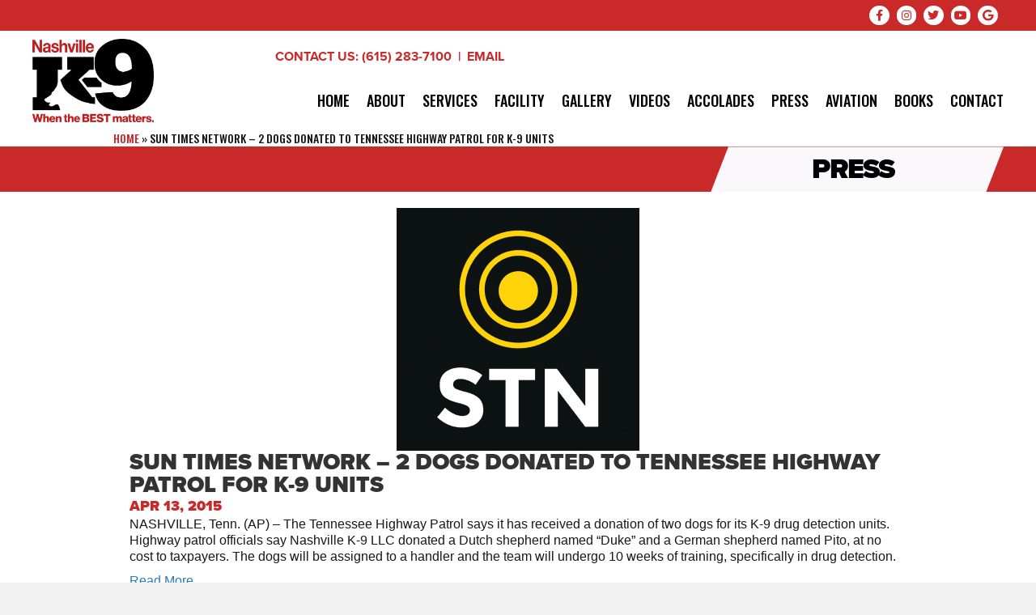

--- FILE ---
content_type: text/html; charset=UTF-8
request_url: https://nashvillek9.com/sun-times-network-2-dogs-donated-to-tennessee-highway-patrol-for-k-9-units/
body_size: 17592
content:
<!DOCTYPE html> <html lang="en-US"> <head><script>if(navigator.userAgent.match(/MSIE|Internet Explorer/i)||navigator.userAgent.match(/Trident\/7\..*?rv:11/i)){let e=document.location.href;if(!e.match(/[?&]nonitro/)){if(e.indexOf("?")==-1){if(e.indexOf("#")==-1){document.location.href=e+"?nonitro=1"}else{document.location.href=e.replace("#","?nonitro=1#")}}else{if(e.indexOf("#")==-1){document.location.href=e+"&nonitro=1"}else{document.location.href=e.replace("#","&nonitro=1#")}}}}</script><link rel="preconnect" href="https://cdn-ildilob.nitrocdn.com" /><meta charset="UTF-8" /><meta name='viewport' content='width=device-width, initial-scale=1.0' /><meta http-equiv='X-UA-Compatible' content='IE=edge' /><meta name='robots' content='index, follow, max-image-preview:large, max-snippet:-1, max-video-preview:-1' /><title>Sun Times Network - 2 dogs donated to Tennessee Highway Patrol for K-9 units - Nashville K-9 - Nashville Dog Training</title><meta property="og:locale" content="en_US" /><meta property="og:type" content="article" /><meta property="og:title" content="Sun Times Network - 2 dogs donated to Tennessee Highway Patrol for K-9 units - Nashville K-9 - Nashville Dog Training" /><meta property="og:description" content="NASHVILLE, Tenn. (AP) – The Tennessee Highway Patrol says it has received a donation of two dogs for its K-9 drug detection units. Highway patrol officials say Nashville K-9 LLC donated a Dutch shepherd named “Duke” and a German shepherd named Pito, at no cost to taxpayers. The dogs will be assigned to a handler&hellip;" /><meta property="og:url" content="https://nashvillek9.com/sun-times-network-2-dogs-donated-to-tennessee-highway-patrol-for-k-9-units/" /><meta property="og:site_name" content="Nashville K-9 - Nashville Dog Training" /><meta property="article:published_time" content="2015-04-13T18:05:34+00:00" /><meta property="og:image" content="https://nashvillek9.com/wp-content/uploads/2015/07/AJeqqd1f.png" /><meta property="og:image:width" content="1024" /><meta property="og:image:height" content="1024" /><meta property="og:image:type" content="image/png" /><meta name="author" content="Ali Hemyari" /><meta name="twitter:card" content="summary_large_image" /><meta name="twitter:label1" content="Written by" /><meta name="twitter:data1" content="Ali Hemyari" /><meta name="generator" content="NitroPack" /><script>var NPSH,NitroScrollHelper;NPSH=NitroScrollHelper=function(){let e=null;const o=window.sessionStorage.getItem("nitroScrollPos");function t(){let e=JSON.parse(window.sessionStorage.getItem("nitroScrollPos"))||{};if(typeof e!=="object"){e={}}e[document.URL]=window.scrollY;window.sessionStorage.setItem("nitroScrollPos",JSON.stringify(e))}window.addEventListener("scroll",function(){if(e!==null){clearTimeout(e)}e=setTimeout(t,200)},{passive:true});let r={};r.getScrollPos=()=>{if(!o){return 0}const e=JSON.parse(o);return e[document.URL]||0};r.isScrolled=()=>{return r.getScrollPos()>document.documentElement.clientHeight*.5};return r}();</script><script>(function(){var a=false;var e=document.documentElement.classList;var i=navigator.userAgent.toLowerCase();var n=["android","iphone","ipad"];var r=n.length;var o;var d=null;for(var t=0;t<r;t++){o=n[t];if(i.indexOf(o)>-1)d=o;if(e.contains(o)){a=true;e.remove(o)}}if(a&&d){e.add(d);if(d=="iphone"||d=="ipad"){e.add("ios")}}})();</script>  <script>
var gform;gform||(document.addEventListener("gform_main_scripts_loaded",function(){gform.scriptsLoaded=!0}),document.addEventListener("gform/theme/scripts_loaded",function(){gform.themeScriptsLoaded=!0}),window.addEventListener("DOMContentLoaded",function(){gform.domLoaded=!0}),gform={domLoaded:!1,scriptsLoaded:!1,themeScriptsLoaded:!1,isFormEditor:()=>"function"==typeof InitializeEditor,callIfLoaded:function(o){return!(!gform.domLoaded||!gform.scriptsLoaded||!gform.themeScriptsLoaded&&!gform.isFormEditor()||(gform.isFormEditor()&&console.warn("The use of gform.initializeOnLoaded() is deprecated in the form editor context and will be removed in Gravity Forms 3.1."),o(),0))},initializeOnLoaded:function(o){gform.callIfLoaded(o)||(document.addEventListener("gform_main_scripts_loaded",()=>{gform.scriptsLoaded=!0,gform.callIfLoaded(o)}),document.addEventListener("gform/theme/scripts_loaded",()=>{gform.themeScriptsLoaded=!0,gform.callIfLoaded(o)}),window.addEventListener("DOMContentLoaded",()=>{gform.domLoaded=!0,gform.callIfLoaded(o)}))},hooks:{action:{},filter:{}},addAction:function(o,r,e,t){gform.addHook("action",o,r,e,t)},addFilter:function(o,r,e,t){gform.addHook("filter",o,r,e,t)},doAction:function(o){gform.doHook("action",o,arguments)},applyFilters:function(o){return gform.doHook("filter",o,arguments)},removeAction:function(o,r){gform.removeHook("action",o,r)},removeFilter:function(o,r,e){gform.removeHook("filter",o,r,e)},addHook:function(o,r,e,t,n){null==gform.hooks[o][r]&&(gform.hooks[o][r]=[]);var d=gform.hooks[o][r];null==n&&(n=r+"_"+d.length),gform.hooks[o][r].push({tag:n,callable:e,priority:t=null==t?10:t})},doHook:function(r,o,e){var t;if(e=Array.prototype.slice.call(e,1),null!=gform.hooks[r][o]&&((o=gform.hooks[r][o]).sort(function(o,r){return o.priority-r.priority}),o.forEach(function(o){"function"!=typeof(t=o.callable)&&(t=window[t]),"action"==r?t.apply(null,e):e[0]=t.apply(null,e)})),"filter"==r)return e[0]},removeHook:function(o,r,t,n){var e;null!=gform.hooks[o][r]&&(e=(e=gform.hooks[o][r]).filter(function(o,r,e){return!!(null!=n&&n!=o.tag||null!=t&&t!=o.priority)}),gform.hooks[o][r]=e)}});
</script>   <link rel="profile" href="https://gmpg.org/xfn/11" />  <style>
img:is([sizes="auto" i], [sizes^="auto, " i]) {
	contain-intrinsic-size: 3000px 1500px;
}
</style>   <link rel="canonical" href="https://nashvillek9.com/sun-times-network-2-dogs-donated-to-tennessee-highway-patrol-for-k-9-units/" />                <script type="application/ld+json" class="yoast-schema-graph">{"@context":"https://schema.org","@graph":[{"@type":"WebPage","@id":"https://nashvillek9.com/sun-times-network-2-dogs-donated-to-tennessee-highway-patrol-for-k-9-units/","url":"https://nashvillek9.com/sun-times-network-2-dogs-donated-to-tennessee-highway-patrol-for-k-9-units/","name":"Sun Times Network - 2 dogs donated to Tennessee Highway Patrol for K-9 units - Nashville K-9 - Nashville Dog Training","isPartOf":{"@id":"https://nashvillek9.com/#website"},"primaryImageOfPage":{"@id":"https://nashvillek9.com/sun-times-network-2-dogs-donated-to-tennessee-highway-patrol-for-k-9-units/#primaryimage"},"image":{"@id":"https://nashvillek9.com/sun-times-network-2-dogs-donated-to-tennessee-highway-patrol-for-k-9-units/#primaryimage"},"thumbnailUrl":"https://nashvillek9.com/wp-content/uploads/2015/07/AJeqqd1f.png","datePublished":"2015-04-13T18:05:34+00:00","author":{"@id":"https://nashvillek9.com/#/schema/person/6ebff62db24dfd74515c4c612faeff20"},"breadcrumb":{"@id":"https://nashvillek9.com/sun-times-network-2-dogs-donated-to-tennessee-highway-patrol-for-k-9-units/#breadcrumb"},"inLanguage":"en-US","potentialAction":[{"@type":"ReadAction","target":["https://nashvillek9.com/sun-times-network-2-dogs-donated-to-tennessee-highway-patrol-for-k-9-units/"]}]},{"@type":"ImageObject","inLanguage":"en-US","@id":"https://nashvillek9.com/sun-times-network-2-dogs-donated-to-tennessee-highway-patrol-for-k-9-units/#primaryimage","url":"https://nashvillek9.com/wp-content/uploads/2015/07/AJeqqd1f.png","contentUrl":"https://nashvillek9.com/wp-content/uploads/2015/07/AJeqqd1f.png","width":1024,"height":1024},{"@type":"BreadcrumbList","@id":"https://nashvillek9.com/sun-times-network-2-dogs-donated-to-tennessee-highway-patrol-for-k-9-units/#breadcrumb","itemListElement":[{"@type":"ListItem","position":1,"name":"Home","item":"https://nashvillek9.com/"},{"@type":"ListItem","position":2,"name":"Sun Times Network &#8211; 2 dogs donated to Tennessee Highway Patrol for K-9 units"}]},{"@type":"WebSite","@id":"https://nashvillek9.com/#website","url":"https://nashvillek9.com/","name":"Nashville K-9 - Nashville Dog Training","description":"Better Dog Trainers. Better Results. Nashville Dog Training and Behavior Experts","potentialAction":[{"@type":"SearchAction","target":{"@type":"EntryPoint","urlTemplate":"https://nashvillek9.com/?s={search_term_string}"},"query-input":{"@type":"PropertyValueSpecification","valueRequired":true,"valueName":"search_term_string"}}],"inLanguage":"en-US"},{"@type":"Person","@id":"https://nashvillek9.com/#/schema/person/6ebff62db24dfd74515c4c612faeff20","name":"Ali Hemyari","image":{"@type":"ImageObject","inLanguage":"en-US","@id":"https://nashvillek9.com/#/schema/person/image/","url":"https://secure.gravatar.com/avatar/20c4dcb5306a650bea5b0597434367817ada005d228a26fd010e5909d35c755e?s=96&d=mm&r=g","contentUrl":"https://secure.gravatar.com/avatar/20c4dcb5306a650bea5b0597434367817ada005d228a26fd010e5909d35c755e?s=96&d=mm&r=g","caption":"Ali Hemyari"},"url":"https://nashvillek9.com/author/ali/"}]}</script>  <link rel='dns-prefetch' href='//use.typekit.net' /> <link rel='dns-prefetch' href='//fonts.googleapis.com' /> <link href='https://fonts.gstatic.com' crossorigin rel='preconnect' /> <link rel="alternate" type="application/rss+xml" title="Nashville K-9 - Nashville Dog Training &raquo; Feed" href="https://nashvillek9.com/feed/" />    <script>
window._wpemojiSettings = {"baseUrl":"https:\/\/s.w.org\/images\/core\/emoji\/16.0.1\/72x72\/","ext":".png","svgUrl":"https:\/\/s.w.org\/images\/core\/emoji\/16.0.1\/svg\/","svgExt":".svg","source":{"concatemoji":"https:\/\/nashvillek9.com\/wp-includes\/js\/wp-emoji-release.min.js?ver=6.8.3"}};
/*! This file is auto-generated */
!function(s,n){var o,i,e;function c(e){try{var t={supportTests:e,timestamp:(new Date).valueOf()};sessionStorage.setItem(o,JSON.stringify(t))}catch(e){}}function p(e,t,n){e.clearRect(0,0,e.canvas.width,e.canvas.height),e.fillText(t,0,0);var t=new Uint32Array(e.getImageData(0,0,e.canvas.width,e.canvas.height).data),a=(e.clearRect(0,0,e.canvas.width,e.canvas.height),e.fillText(n,0,0),new Uint32Array(e.getImageData(0,0,e.canvas.width,e.canvas.height).data));return t.every(function(e,t){return e===a[t]})}function u(e,t){e.clearRect(0,0,e.canvas.width,e.canvas.height),e.fillText(t,0,0);for(var n=e.getImageData(16,16,1,1),a=0;a<n.data.length;a++)if(0!==n.data[a])return!1;return!0}function f(e,t,n,a){switch(t){case"flag":return n(e,"\ud83c\udff3\ufe0f\u200d\u26a7\ufe0f","\ud83c\udff3\ufe0f\u200b\u26a7\ufe0f")?!1:!n(e,"\ud83c\udde8\ud83c\uddf6","\ud83c\udde8\u200b\ud83c\uddf6")&&!n(e,"\ud83c\udff4\udb40\udc67\udb40\udc62\udb40\udc65\udb40\udc6e\udb40\udc67\udb40\udc7f","\ud83c\udff4\u200b\udb40\udc67\u200b\udb40\udc62\u200b\udb40\udc65\u200b\udb40\udc6e\u200b\udb40\udc67\u200b\udb40\udc7f");case"emoji":return!a(e,"\ud83e\udedf")}return!1}function g(e,t,n,a){var r="undefined"!=typeof WorkerGlobalScope&&self instanceof WorkerGlobalScope?new OffscreenCanvas(300,150):s.createElement("canvas"),o=r.getContext("2d",{willReadFrequently:!0}),i=(o.textBaseline="top",o.font="600 32px Arial",{});return e.forEach(function(e){i[e]=t(o,e,n,a)}),i}function t(e){var t=s.createElement("script");t.src=e,t.defer=!0,s.head.appendChild(t)}"undefined"!=typeof Promise&&(o="wpEmojiSettingsSupports",i=["flag","emoji"],n.supports={everything:!0,everythingExceptFlag:!0},e=new Promise(function(e){s.addEventListener("DOMContentLoaded",e,{once:!0})}),new Promise(function(t){var n=function(){try{var e=JSON.parse(sessionStorage.getItem(o));if("object"==typeof e&&"number"==typeof e.timestamp&&(new Date).valueOf()<e.timestamp+604800&&"object"==typeof e.supportTests)return e.supportTests}catch(e){}return null}();if(!n){if("undefined"!=typeof Worker&&"undefined"!=typeof OffscreenCanvas&&"undefined"!=typeof URL&&URL.createObjectURL&&"undefined"!=typeof Blob)try{var e="postMessage("+g.toString()+"("+[JSON.stringify(i),f.toString(),p.toString(),u.toString()].join(",")+"));",a=new Blob([e],{type:"text/javascript"}),r=new Worker(URL.createObjectURL(a),{name:"wpTestEmojiSupports"});return void(r.onmessage=function(e){c(n=e.data),r.terminate(),t(n)})}catch(e){}c(n=g(i,f,p,u))}t(n)}).then(function(e){for(var t in e)n.supports[t]=e[t],n.supports.everything=n.supports.everything&&n.supports[t],"flag"!==t&&(n.supports.everythingExceptFlag=n.supports.everythingExceptFlag&&n.supports[t]);n.supports.everythingExceptFlag=n.supports.everythingExceptFlag&&!n.supports.flag,n.DOMReady=!1,n.readyCallback=function(){n.DOMReady=!0}}).then(function(){return e}).then(function(){var e;n.supports.everything||(n.readyCallback(),(e=n.source||{}).concatemoji?t(e.concatemoji):e.wpemoji&&e.twemoji&&(t(e.twemoji),t(e.wpemoji)))}))}((window,document),window._wpemojiSettings);
</script> <link rel='stylesheet' id='sbi_styles-css' media='all' href="https://cdn-ildilob.nitrocdn.com/wOhsyHySNqsNBYNFFtwBifpGekDsunWU/assets/static/optimized/rev-4da5d0b/nashvillek9.com/wp-content/plugins/instagram-feed/css/8e941fb9fde0c486dc6e575d32b4e4d5.sbi-styles.min.css" /> <style id='wp-emoji-styles-inline-css'>
img.wp-smiley, img.emoji {
	display: inline !important;
	border: none !important;
	box-shadow: none !important;
	height: 1em !important;
	width: 1em !important;
	margin: 0 .07em !important;
	vertical-align: -.1em !important;
	background: none !important;
	padding: 0 !important;
}
</style> <link rel='stylesheet' id='wp-block-library-css' media='all' href="https://cdn-ildilob.nitrocdn.com/wOhsyHySNqsNBYNFFtwBifpGekDsunWU/assets/static/optimized/rev-4da5d0b/nashvillek9.com/wp-includes/css/dist/block-library/32d447e14b3b16bd53397eae0d748d66.style.min.css" /> <style id='wp-block-library-theme-inline-css'>
.wp-block-audio :where(figcaption) {
	color: #555;
	font-size: 13px;
	text-align: center;
}

.is-dark-theme .wp-block-audio :where(figcaption) {
	color: rgba(255, 255, 255, .65);
}

.wp-block-audio {
	margin: 0 0 1em;
}

.wp-block-code {
	border: 1px solid #ccc;
	border-radius: 4px;
	font-family: Menlo, Consolas, monaco, monospace;
	padding: .8em 1em;
}

.wp-block-embed :where(figcaption) {
	color: #555;
	font-size: 13px;
	text-align: center;
}

.is-dark-theme .wp-block-embed :where(figcaption) {
	color: rgba(255, 255, 255, .65);
}

.wp-block-embed {
	margin: 0 0 1em;
}

.blocks-gallery-caption {
	color: #555;
	font-size: 13px;
	text-align: center;
}

.is-dark-theme .blocks-gallery-caption {
	color: rgba(255, 255, 255, .65);
}

:root :where(.wp-block-image figcaption) {
	color: #555;
	font-size: 13px;
	text-align: center;
}

.is-dark-theme :root :where(.wp-block-image figcaption) {
	color: rgba(255, 255, 255, .65);
}

.wp-block-image {
	margin: 0 0 1em;
}

.wp-block-pullquote {
	border-bottom: 4px solid;
	border-top: 4px solid;
	color: currentColor;
	margin-bottom: 1.75em;
}

.wp-block-pullquote cite, .wp-block-pullquote footer, .wp-block-pullquote__citation {
	color: currentColor;
	font-size: .8125em;
	font-style: normal;
	text-transform: uppercase;
}

.wp-block-quote {
	border-left: .25em solid;
	margin: 0 0 1.75em;
	padding-left: 1em;
}

.wp-block-quote cite, .wp-block-quote footer {
	color: currentColor;
	font-size: .8125em;
	font-style: normal;
	position: relative;
}

.wp-block-quote:where(.has-text-align-right) {
	border-left: none;
	border-right: .25em solid;
	padding-left: 0;
	padding-right: 1em;
}

.wp-block-quote:where(.has-text-align-center) {
	border: none;
	padding-left: 0;
}

.wp-block-quote.is-large, .wp-block-quote.is-style-large, .wp-block-quote:where(.is-style-plain) {
	border: none;
}

.wp-block-search .wp-block-search__label {
	font-weight: 700;
}

.wp-block-search__button {
	border: 1px solid #ccc;
	padding: .375em .625em;
}

:where(.wp-block-group.has-background) {
	padding: 1.25em 2.375em;
}

.wp-block-separator.has-css-opacity {
	opacity: .4;
}

.wp-block-separator {
	border: none;
	border-bottom: 2px solid;
	margin-left: auto;
	margin-right: auto;
}

.wp-block-separator.has-alpha-channel-opacity {
	opacity: 1;
}

.wp-block-separator:not(.is-style-wide):not(.is-style-dots) {
	width: 100px;
}

.wp-block-separator.has-background:not(.is-style-dots) {
	border-bottom: none;
	height: 1px;
}

.wp-block-separator.has-background:not(.is-style-wide):not(.is-style-dots) {
	height: 2px;
}

.wp-block-table {
	margin: 0 0 1em;
}

.wp-block-table td, .wp-block-table th {
	word-break: normal;
}

.wp-block-table :where(figcaption) {
	color: #555;
	font-size: 13px;
	text-align: center;
}

.is-dark-theme .wp-block-table :where(figcaption) {
	color: rgba(255, 255, 255, .65);
}

.wp-block-video :where(figcaption) {
	color: #555;
	font-size: 13px;
	text-align: center;
}

.is-dark-theme .wp-block-video :where(figcaption) {
	color: rgba(255, 255, 255, .65);
}

.wp-block-video {
	margin: 0 0 1em;
}

:root :where(.wp-block-template-part.has-background) {
	margin-bottom: 0;
	margin-top: 0;
	padding: 1.25em 2.375em;
}
</style> <style id='classic-theme-styles-inline-css'>
/*! This file is auto-generated */
.wp-block-button__link {
	color: #fff;
	background-color: #32373c;
	border-radius: 9999px;
	box-shadow: none;
	text-decoration: none;
	padding: calc(.667em + 2px) calc(1.333em + 2px);
	font-size: 1.125em;
}

.wp-block-file__button {
	background: #32373c;
	color: #fff;
	text-decoration: none;
}
</style> <style id='global-styles-inline-css'>
:root {
	--wp--preset--aspect-ratio--square: 1;
	--wp--preset--aspect-ratio--4-3: 4/3;
	--wp--preset--aspect-ratio--3-4: 3/4;
	--wp--preset--aspect-ratio--3-2: 3/2;
	--wp--preset--aspect-ratio--2-3: 2/3;
	--wp--preset--aspect-ratio--16-9: 16/9;
	--wp--preset--aspect-ratio--9-16: 9/16;
	--wp--preset--color--black: #000;
	--wp--preset--color--cyan-bluish-gray: #abb8c3;
	--wp--preset--color--white: #fff;
	--wp--preset--color--pale-pink: #f78da7;
	--wp--preset--color--vivid-red: #cf2e2e;
	--wp--preset--color--luminous-vivid-orange: #ff6900;
	--wp--preset--color--luminous-vivid-amber: #fcb900;
	--wp--preset--color--light-green-cyan: #7bdcb5;
	--wp--preset--color--vivid-green-cyan: #00d084;
	--wp--preset--color--pale-cyan-blue: #8ed1fc;
	--wp--preset--color--vivid-cyan-blue: #0693e3;
	--wp--preset--color--vivid-purple: #9b51e0;
	--wp--preset--gradient--vivid-cyan-blue-to-vivid-purple: linear-gradient(135deg, rgba(6, 147, 227, 1) 0%, #9b51e0 100%);
	--wp--preset--gradient--light-green-cyan-to-vivid-green-cyan: linear-gradient(135deg, #7adcb4 0%, #00d082 100%);
	--wp--preset--gradient--luminous-vivid-amber-to-luminous-vivid-orange: linear-gradient(135deg, rgba(252, 185, 0, 1) 0%, rgba(255, 105, 0, 1) 100%);
	--wp--preset--gradient--luminous-vivid-orange-to-vivid-red: linear-gradient(135deg, rgba(255, 105, 0, 1) 0%, #cf2e2e 100%);
	--wp--preset--gradient--very-light-gray-to-cyan-bluish-gray: linear-gradient(135deg, #eee 0%, #a9b8c3 100%);
	--wp--preset--gradient--cool-to-warm-spectrum: linear-gradient(135deg, #4aeadc 0%, #9778d1 20%, #cf2aba 40%, #ee2c82 60%, #fb6962 80%, #fef84c 100%);
	--wp--preset--gradient--blush-light-purple: linear-gradient(135deg, #ffceec 0%, #9896f0 100%);
	--wp--preset--gradient--blush-bordeaux: linear-gradient(135deg, #fecda5 0%, #fe2d2d 50%, #6b003e 100%);
	--wp--preset--gradient--luminous-dusk: linear-gradient(135deg, #ffcb70 0%, #c751c0 50%, #4158d0 100%);
	--wp--preset--gradient--pale-ocean: linear-gradient(135deg, #fff5cb 0%, #b6e3d4 50%, #33a7b5 100%);
	--wp--preset--gradient--electric-grass: linear-gradient(135deg, #caf880 0%, #71ce7e 100%);
	--wp--preset--gradient--midnight: linear-gradient(135deg, #020381 0%, #2874fc 100%);
	--wp--preset--font-size--small: 13px;
	--wp--preset--font-size--medium: 20px;
	--wp--preset--font-size--large: 36px;
	--wp--preset--font-size--x-large: 42px;
	--wp--preset--spacing--20: .44rem;
	--wp--preset--spacing--30: .67rem;
	--wp--preset--spacing--40: 1rem;
	--wp--preset--spacing--50: 1.5rem;
	--wp--preset--spacing--60: 2.25rem;
	--wp--preset--spacing--70: 3.38rem;
	--wp--preset--spacing--80: 5.06rem;
	--wp--preset--shadow--natural: 6px 6px 9px rgba(0, 0, 0, .2);
	--wp--preset--shadow--deep: 12px 12px 50px rgba(0, 0, 0, .4);
	--wp--preset--shadow--sharp: 6px 6px 0px rgba(0, 0, 0, .2);
	--wp--preset--shadow--outlined: 6px 6px 0px -3px rgba(255, 255, 255, 1), 6px 6px rgba(0, 0, 0, 1);
	--wp--preset--shadow--crisp: 6px 6px 0px rgba(0, 0, 0, 1);
}

:where(.is-layout-flex) {
	gap: .5em;
}

:where(.is-layout-grid) {
	gap: .5em;
}

body .is-layout-flex {
	display: flex;
}

.is-layout-flex {
	flex-wrap: wrap;
	align-items: center;
}

.is-layout-flex > :is(*, div) {
	margin: 0;
}

body .is-layout-grid {
	display: grid;
}

.is-layout-grid > :is(*, div) {
	margin: 0;
}

:where(.wp-block-columns.is-layout-flex) {
	gap: 2em;
}

:where(.wp-block-columns.is-layout-grid) {
	gap: 2em;
}

:where(.wp-block-post-template.is-layout-flex) {
	gap: 1.25em;
}

:where(.wp-block-post-template.is-layout-grid) {
	gap: 1.25em;
}

.has-black-color {
	color: var(--wp--preset--color--black) !important;
}

.has-cyan-bluish-gray-color {
	color: var(--wp--preset--color--cyan-bluish-gray) !important;
}

.has-white-color {
	color: var(--wp--preset--color--white) !important;
}

.has-pale-pink-color {
	color: var(--wp--preset--color--pale-pink) !important;
}

.has-vivid-red-color {
	color: var(--wp--preset--color--vivid-red) !important;
}

.has-luminous-vivid-orange-color {
	color: var(--wp--preset--color--luminous-vivid-orange) !important;
}

.has-luminous-vivid-amber-color {
	color: var(--wp--preset--color--luminous-vivid-amber) !important;
}

.has-light-green-cyan-color {
	color: var(--wp--preset--color--light-green-cyan) !important;
}

.has-vivid-green-cyan-color {
	color: var(--wp--preset--color--vivid-green-cyan) !important;
}

.has-pale-cyan-blue-color {
	color: var(--wp--preset--color--pale-cyan-blue) !important;
}

.has-vivid-cyan-blue-color {
	color: var(--wp--preset--color--vivid-cyan-blue) !important;
}

.has-vivid-purple-color {
	color: var(--wp--preset--color--vivid-purple) !important;
}

.has-black-background-color {
	background-color: var(--wp--preset--color--black) !important;
}

.has-cyan-bluish-gray-background-color {
	background-color: var(--wp--preset--color--cyan-bluish-gray) !important;
}

.has-white-background-color {
	background-color: var(--wp--preset--color--white) !important;
}

.has-pale-pink-background-color {
	background-color: var(--wp--preset--color--pale-pink) !important;
}

.has-vivid-red-background-color {
	background-color: var(--wp--preset--color--vivid-red) !important;
}

.has-luminous-vivid-orange-background-color {
	background-color: var(--wp--preset--color--luminous-vivid-orange) !important;
}

.has-luminous-vivid-amber-background-color {
	background-color: var(--wp--preset--color--luminous-vivid-amber) !important;
}

.has-light-green-cyan-background-color {
	background-color: var(--wp--preset--color--light-green-cyan) !important;
}

.has-vivid-green-cyan-background-color {
	background-color: var(--wp--preset--color--vivid-green-cyan) !important;
}

.has-pale-cyan-blue-background-color {
	background-color: var(--wp--preset--color--pale-cyan-blue) !important;
}

.has-vivid-cyan-blue-background-color {
	background-color: var(--wp--preset--color--vivid-cyan-blue) !important;
}

.has-vivid-purple-background-color {
	background-color: var(--wp--preset--color--vivid-purple) !important;
}

.has-black-border-color {
	border-color: var(--wp--preset--color--black) !important;
}

.has-cyan-bluish-gray-border-color {
	border-color: var(--wp--preset--color--cyan-bluish-gray) !important;
}

.has-white-border-color {
	border-color: var(--wp--preset--color--white) !important;
}

.has-pale-pink-border-color {
	border-color: var(--wp--preset--color--pale-pink) !important;
}

.has-vivid-red-border-color {
	border-color: var(--wp--preset--color--vivid-red) !important;
}

.has-luminous-vivid-orange-border-color {
	border-color: var(--wp--preset--color--luminous-vivid-orange) !important;
}

.has-luminous-vivid-amber-border-color {
	border-color: var(--wp--preset--color--luminous-vivid-amber) !important;
}

.has-light-green-cyan-border-color {
	border-color: var(--wp--preset--color--light-green-cyan) !important;
}

.has-vivid-green-cyan-border-color {
	border-color: var(--wp--preset--color--vivid-green-cyan) !important;
}

.has-pale-cyan-blue-border-color {
	border-color: var(--wp--preset--color--pale-cyan-blue) !important;
}

.has-vivid-cyan-blue-border-color {
	border-color: var(--wp--preset--color--vivid-cyan-blue) !important;
}

.has-vivid-purple-border-color {
	border-color: var(--wp--preset--color--vivid-purple) !important;
}

.has-vivid-cyan-blue-to-vivid-purple-gradient-background {
	background: var(--wp--preset--gradient--vivid-cyan-blue-to-vivid-purple) !important;
}

.has-light-green-cyan-to-vivid-green-cyan-gradient-background {
	background: var(--wp--preset--gradient--light-green-cyan-to-vivid-green-cyan) !important;
}

.has-luminous-vivid-amber-to-luminous-vivid-orange-gradient-background {
	background: var(--wp--preset--gradient--luminous-vivid-amber-to-luminous-vivid-orange) !important;
}

.has-luminous-vivid-orange-to-vivid-red-gradient-background {
	background: var(--wp--preset--gradient--luminous-vivid-orange-to-vivid-red) !important;
}

.has-very-light-gray-to-cyan-bluish-gray-gradient-background {
	background: var(--wp--preset--gradient--very-light-gray-to-cyan-bluish-gray) !important;
}

.has-cool-to-warm-spectrum-gradient-background {
	background: var(--wp--preset--gradient--cool-to-warm-spectrum) !important;
}

.has-blush-light-purple-gradient-background {
	background: var(--wp--preset--gradient--blush-light-purple) !important;
}

.has-blush-bordeaux-gradient-background {
	background: var(--wp--preset--gradient--blush-bordeaux) !important;
}

.has-luminous-dusk-gradient-background {
	background: var(--wp--preset--gradient--luminous-dusk) !important;
}

.has-pale-ocean-gradient-background {
	background: var(--wp--preset--gradient--pale-ocean) !important;
}

.has-electric-grass-gradient-background {
	background: var(--wp--preset--gradient--electric-grass) !important;
}

.has-midnight-gradient-background {
	background: var(--wp--preset--gradient--midnight) !important;
}

.has-small-font-size {
	font-size: var(--wp--preset--font-size--small) !important;
}

.has-medium-font-size {
	font-size: var(--wp--preset--font-size--medium) !important;
}

.has-large-font-size {
	font-size: var(--wp--preset--font-size--large) !important;
}

.has-x-large-font-size {
	font-size: var(--wp--preset--font-size--x-large) !important;
}

:where(.wp-block-post-template.is-layout-flex) {
	gap: 1.25em;
}

:where(.wp-block-post-template.is-layout-grid) {
	gap: 1.25em;
}

:where(.wp-block-columns.is-layout-flex) {
	gap: 2em;
}

:where(.wp-block-columns.is-layout-grid) {
	gap: 2em;
}

:root :where(.wp-block-pullquote) {
	font-size: 1.5em;
	line-height: 1.6;
}
</style> <link rel='stylesheet' id='essential-grid-plugin-settings-css' media='all' href="https://cdn-ildilob.nitrocdn.com/wOhsyHySNqsNBYNFFtwBifpGekDsunWU/assets/static/optimized/rev-4da5d0b/nashvillek9.com/wp-content/plugins/essential-grid/public/assets/css/521dd18db726efb594458778fff6d73c.settings.css" /> <link rel='stylesheet' id='tp-fontello-css' media='all' href="https://cdn-ildilob.nitrocdn.com/wOhsyHySNqsNBYNFFtwBifpGekDsunWU/assets/static/optimized/rev-4da5d0b/nashvillek9.com/wp-content/plugins/essential-grid/public/assets/font/fontello/css/521dd18db726efb594458778fff6d73c.fontello.css" /> <link rel='stylesheet' id='font-awesome-5-css' media='all' href="https://cdn-ildilob.nitrocdn.com/wOhsyHySNqsNBYNFFtwBifpGekDsunWU/assets/static/optimized/rev-4da5d0b/nashvillek9.com/wp-content/plugins/bb-plugin/fonts/fontawesome/5.15.4/css/a3538b394aef5a6e4750f12f33337aa9.all.min.css" /> <link rel='stylesheet' id='fl-builder-layout-bundle-a7d63f51036c996699e8e1d9d9ebb4ca-css' media='all' href="https://cdn-ildilob.nitrocdn.com/wOhsyHySNqsNBYNFFtwBifpGekDsunWU/assets/static/optimized/rev-4da5d0b/nashvillek9.com/wp-content/uploads/bb-plugin/cache/afaaf631c9386822eda3be3335d963bf.a7d63f51036c996699e8e1d9d9ebb4ca-layout-bundle.css" /> <style id='akismet-widget-style-inline-css'>
.a-stats {
	--akismet-color-mid-green: #357b49;
	--akismet-color-white: #fff;
	--akismet-color-light-grey: #f6f7f7;
	max-width: 350px;
	width: auto;
}

.a-stats * {
	all: unset;
	box-sizing: border-box;
}

.a-stats strong {
	font-weight: 600;
}

.a-stats a.a-stats__link, .a-stats a.a-stats__link:visited, .a-stats a.a-stats__link:active {
	background: var(--akismet-color-mid-green);
	border: none;
	box-shadow: none;
	border-radius: 8px;
	color: var(--akismet-color-white);
	cursor: pointer;
	display: block;
	font-family: -apple-system, BlinkMacSystemFont, "Segoe UI", "Roboto", "Oxygen-Sans", "Ubuntu", "Cantarell", "Helvetica Neue", sans-serif;
	font-weight: 500;
	padding: 12px;
	text-align: center;
	text-decoration: none;
	transition: all .2s ease;
}

/* Extra specificity to deal with TwentyTwentyOne focus style */
.widget .a-stats a.a-stats__link:focus {
	background: var(--akismet-color-mid-green);
	color: var(--akismet-color-white);
	text-decoration: none;
}

.a-stats a.a-stats__link:hover {
	filter: brightness(110%);
	box-shadow: 0 4px 12px rgba(0, 0, 0, .06), 0 0 2px rgba(0, 0, 0, .16);
}

.a-stats .count {
	color: var(--akismet-color-white);
	display: block;
	font-size: 1.5em;
	line-height: 1.4;
	padding: 0 13px;
	white-space: nowrap;
}
</style> <link rel='stylesheet' id='jquery-magnificpopup-css' media='all' href="https://cdn-ildilob.nitrocdn.com/wOhsyHySNqsNBYNFFtwBifpGekDsunWU/assets/static/optimized/rev-4da5d0b/nashvillek9.com/wp-content/plugins/bb-plugin/css/a3538b394aef5a6e4750f12f33337aa9.jquery.magnificpopup.min.css" /> <link rel='stylesheet' id='bootstrap-css' media='all' href="https://cdn-ildilob.nitrocdn.com/wOhsyHySNqsNBYNFFtwBifpGekDsunWU/assets/static/optimized/rev-4da5d0b/nashvillek9.com/wp-content/themes/bb-theme/css/79884e572058ac8b67e89d925194f29f.bootstrap.min.css" /> <link rel='stylesheet' id='fl-automator-skin-css' media='all' href="https://cdn-ildilob.nitrocdn.com/wOhsyHySNqsNBYNFFtwBifpGekDsunWU/assets/static/optimized/rev-4da5d0b/nashvillek9.com/wp-content/uploads/bb-theme/79884e572058ac8b67e89d925194f29f.skin-693736bea4327.css" />  <link rel='stylesheet' id='font-proxima-nova-css' media='all' href="https://cdn-ildilob.nitrocdn.com/wOhsyHySNqsNBYNFFtwBifpGekDsunWU/assets/static/optimized/rev-4da5d0b/use.typekit.net/32d447e14b3b16bd53397eae0d748d66.muz7vkn.css" /> <link rel='stylesheet' id='pp-animate-css' media='all' href="https://cdn-ildilob.nitrocdn.com/wOhsyHySNqsNBYNFFtwBifpGekDsunWU/assets/static/optimized/rev-4da5d0b/nashvillek9.com/wp-content/plugins/bbpowerpack/assets/css/9d52d120286df9e689b67916f04af53a.animate.min.css" />  <script id="jquery-core-js" src="https://cdn-ildilob.nitrocdn.com/wOhsyHySNqsNBYNFFtwBifpGekDsunWU/assets/static/optimized/rev-4da5d0b/nashvillek9.com/wp-includes/js/jquery/render-blocking-f43b551b749a36845288913120943cc6.jquery.min.js"></script> <script id="jquery-migrate-js" src="https://cdn-ildilob.nitrocdn.com/wOhsyHySNqsNBYNFFtwBifpGekDsunWU/assets/static/optimized/rev-4da5d0b/nashvillek9.com/wp-includes/js/jquery/render-blocking-558973c0fd98109493258c8470e94016.jquery-migrate.min.js"></script> <script id="sbi_scripts-js-extra">
var sb_instagram_js_options = {"font_method":"svg","resized_url":"https:\/\/nashvillek9.com\/wp-content\/uploads\/sb-instagram-feed-images\/","placeholder":"https:\/\/nashvillek9.com\/wp-content\/plugins\/instagram-feed\/img\/placeholder.png","ajax_url":"https:\/\/nashvillek9.com\/wp-admin\/admin-ajax.php"};
</script> <script id="sbi_scripts-js" src="https://cdn-ildilob.nitrocdn.com/wOhsyHySNqsNBYNFFtwBifpGekDsunWU/assets/static/optimized/rev-4da5d0b/nashvillek9.com/wp-content/plugins/instagram-feed/js/render-blocking-8e941fb9fde0c486dc6e575d32b4e4d5.sbi-scripts.min.js"></script> <link rel="https://api.w.org/" href="https://nashvillek9.com/wp-json/" /><link rel="alternate" title="JSON" type="application/json" href="https://nashvillek9.com/wp-json/wp/v2/posts/2763" /><link rel="EditURI" type="application/rsd+xml" title="RSD" href="https://nashvillek9.com/xmlrpc.php?rsd" /> <link rel='shortlink' href='https://nashvillek9.com/?p=2763' /> <link rel="alternate" title="oEmbed (JSON)" type="application/json+oembed" href="https://nashvillek9.com/wp-json/oembed/1.0/embed?url=https%3A%2F%2Fnashvillek9.com%2Fsun-times-network-2-dogs-donated-to-tennessee-highway-patrol-for-k-9-units%2F" /> <link rel="alternate" title="oEmbed (XML)" type="text/xml+oembed" href="https://nashvillek9.com/wp-json/oembed/1.0/embed?url=https%3A%2F%2Fnashvillek9.com%2Fsun-times-network-2-dogs-donated-to-tennessee-highway-patrol-for-k-9-units%2F&#038;format=xml" /> <script>
   var bb_powerpack = {
    search_term: '',
    version: '2.39.2',
    getAjaxUrl: function() { return atob( 'aHR0cHM6Ly9uYXNodmlsbGVrOS5jb20vd3AtYWRtaW4vYWRtaW4tYWpheC5waHA=' ); },
    callback: function() {}
   };
  </script> <style id="wp-custom-css">
.more-videos >a {
	color: #000;
}

.more-videos:hover > a {
	color: #fff;
}

.more-videos:active > a {
	color: #fff;
}

.uabb-video__gallery-filters {
	padding: 0px;
}

.current-menu-item a {
	padding-bottom: 0px !important;
}

.fl-node-5ee79bbc15e35 .menu a {
	padding-bottom: 2px;
}

.nv-footer-logo img.fl-photo-img {
	-webkit-filter: grayscale(100%);
	-moz-filter: grayscale(100%);
	filter: grayscale(100%);
	transition: all .5s ease;
	opacity: .3;
}

.nv-footer-logo img.fl-photo-img:hover {
	-webkit-filter: grayscale(0%);
	-moz-filter: grayscale(0%);
	filter: grayscale(0%);
	transition: all .5s ease;
	opacity: 1;
}

@media (max-width:575px) {
	#years {
		width: 100% !important;
	}
	
	#years li {
		width: max-content;
	}
}

.iframe-con > div {
	width: 100%;
	height: 350px;
}

@media (max-width:575px) {
	.iframe-con > div {
		width: 100%;
		height: 150px;
	}
}
</style> <script>
  (function(i,s,o,g,r,a,m){i['GoogleAnalyticsObject']=r;i[r]=i[r]||function(){
  (i[r].q=i[r].q||[]).push(arguments)},i[r].l=1*new Date();a=s.createElement(o),
  m=s.getElementsByTagName(o)[0];a.async=1;a.src=g;m.parentNode.insertBefore(a,m)
  })(window,document,'script','//www.google-analytics.com/analytics.js','ga');

  ga('create', 'UA-9281447-1', 'auto');
  ga('send', 'pageview');

</script> <script nitro-exclude>window.IS_NITROPACK=!0;window.NITROPACK_STATE='FRESH';</script><style>.nitro-cover{visibility:hidden!important;}</style><script nitro-exclude>(function(){const e=document.createElement("link");if(!(e.relList&&e.relList.supports&&e.relList.supports("prefetch"))){return}let t=document.cookie.includes("9d63262f59cd9b3378f01392c");let n={initNP_PPL:function(){if(window.NP_PPL!==undefined)return;window.NP_PPL={prefetches:[],lcpEvents:[],other:[]}},logPrefetch:function(e,n,r){let o=JSON.parse(window.sessionStorage.getItem("nitro_prefetched_urls"));if(o===null)o={};if(o[e]===undefined){o[e]={type:n,initiator:r};window.sessionStorage.setItem("nitro_prefetched_urls",JSON.stringify(o))}if(!t)return;window.NP_PPL.prefetches.push({url:e,type:n,initiator:r,timestamp:performance.now()})},logLcpEvent:function(e,n=null){if(!t)return;window.NP_PPL.lcpEvents.push({message:e,data:n,timestamp:performance.now()})},logOther:function(e,n=null){if(!t)return;window.NP_PPL.other.push({message:e,data:n,timestamp:performance.now()})}};if(t){n.initNP_PPL()}let r=0;const o=300;let l=".nashvillek9.com";let c=new RegExp(l+"$");function a(){return performance.now()-r>o}function u(){let e;let t=performance.now();const r={capture:true,passive:true};document.addEventListener("touchstart",o,r);document.addEventListener("mouseover",l,r);function o(e){t=performance.now();const n=e.target.closest("a");if(!n||!s(n)){return}g(n.href,"TOUCH")}function l(r){n.logOther("mouseoverListener() called",r);if(performance.now()-t<1111){return}const o=r.target.closest("a");if(!o||!s(o)){return}o.addEventListener("mouseout",c,{passive:true});e=setTimeout(function(){n.logOther("mouseoverTimer CALLBACK called",r);g(o.href,"HOVER");e=undefined},85)}function c(t){if(t.relatedTarget&&t.target.closest("a")==t.relatedTarget.closest("a")){return}if(e){clearTimeout(e);e=undefined}}}function f(){if(!PerformanceObserver.supportedEntryTypes.includes("largest-contentful-paint")){n.logLcpEvent("PerformanceObserver does not support LCP events in this browser.");return}let e=new PerformanceObserver(e=>{n.logLcpEvent("LCP_DETECTED",e.getEntries().at(-1).element);C=e.getEntries().at(-1).element});let t=function(e){k=window.requestIdleCallback(O);window.removeEventListener("load",t)};I.forEach(e=>{window.addEventListener(e,P,{once:true})});e.observe({type:"largest-contentful-paint",buffered:true});window.addEventListener("load",t)}function s(e){if(!e){n.logOther("Link Not Prefetchable: empty link element.",e);return false}if(!e.href){n.logOther("Link Not Prefetchable: empty href attribute.",e);return false}let t=e.href;let r=null;try{r=new URL(t)}catch(t){n.logOther("Link Not Prefetchable: "+t,e);return false}let o="."+r.hostname.replace("www.","");if(!["http:","https:"].includes(e.protocol)){n.logOther("Link Not Prefetchable: missing protocol in the URL.",e);return false}if(e.protocol=="http:"&&location.protocol=="https:"){n.logOther("Link Not Prefetchable: URL is HTTP but the current page is HTTPS.",e);return false}if(e.getAttribute("href").charAt(0)=="#"||e.hash&&e.pathname+e.search==location.pathname+location.search){n.logOther("Link Not Prefetchable: URL is the current location but with a hash.",e);return false}if(c.exec(o)===null){n.logOther("Link Not Prefetchable: Different domain.",e);return false}for(i=0;i<x.length;i++){if(t.match(x[i])!==null){n.logOther("Link Not Prefetchable: Excluded URL "+t+".",{link:e,regex:x[i]});return false}}return true}function p(){let e=navigator.connection;if(!e){return false}if(e.saveData){n.logOther("Data Saving Mode detected.");return true}return false}function d(){if(M!==null){return M}M=p();return M}if(!window.requestIdleCallback){window.requestIdleCallback=function(e,t){var t=t||{};var n=1;var r=t.timeout||n;var o=performance.now();return setTimeout(function(){e({get didTimeout(){return t.timeout?false:performance.now()-o-n>r},timeRemaining:function(){return Math.max(0,n+(performance.now()-o))}})},n)}}if(!window.cancelIdleCallback){window.cancelIdleCallback=function(e){clearTimeout(e)}}let h=function(e,t){n.logLcpEvent("MUTATION_DETECTED",e);clearTimeout(R);R=setTimeout(T,500,e)};let m=function(){return window.NavAI!==undefined};let g=function(e,t="",o=false){if(b.indexOf(e)>-1){n.logOther("Prefetch skipped: URL is already prefetched.",e);return}if(b.length>15){n.logOther("Prefetch skipped: Maximum prefetches threshold reached.");return}if(!o&&!a()){n.logOther("Prefetch skipped: on cooldown",e);return}if(d()){n.logOther("Prefetch skipped: limited connection",e);return}if(m()){n.logOther("Prefetch skipped: NavAI is present",e);return}let l="prefetch";if(HTMLScriptElement.supports&&HTMLScriptElement.supports("speculationrules")){l=Math.floor(Math.random()*2)===1?"prefetch":"prerender";if(l==="prefetch"){L(e)}if(l==="prerender"){E(e)}}else{L(e)}b.push(e);r=performance.now();n.logPrefetch(e,l,t);return true};function L(e){const t=document.createElement("link");t.rel="prefetch";t.setAttribute("nitro-exclude",true);t.type="text/html";t.href=e;document.head.appendChild(t)}function E(e){let t={prerender:[{source:"list",urls:[e]}]};let n=document.createElement("script");n.type="speculationrules";n.textContent=JSON.stringify(t);document.body.appendChild(n)}function w(e){let t=document.querySelector("body");while(e!=t){if(v(e)){e=e.parentElement;n.logOther("Skipping LCP container level: Inside a <nav> element.",e);continue}let t=Array.from(e.querySelectorAll("a"));n.logOther("filtering links...",t);t=t.filter(t=>{if(v(t)){n.logOther("Skipping link: Inside a <nav> element.",e);return false}return s(t)});if(t.length>0)return[t,e];e=e.parentElement}return[[],null]}function v(e){return e.closest("nav")!==null||e.nodeName=="NAV"}function P(e){S=true;if(y&&!U){_()}}function O(e){y=true;if(S&&!U){if(_()){window.cancelIdleCallback(k)}else{A++;if(A>2){window.cancelIdleCallback(k);n.logLcpEvent("IDLE_CALLBACK_CANCELLED")};}}}function _(){if(C==null){n.logLcpEvent("doLcpPrefetching_CALLBACK_CALLED_WITHOUT_LCP_ELEMENT");return false}let e=[];[e,N]=w(C);if(e.length==0){n.logLcpEvent("NO_LINKS_FOUND");return false}if(e.length>0){g(e[0].href,"LCP",!U);U=true}D.observe(N,{subtree:true,childList:true,attributes:true});n.logLcpEvent("MUTATION_OBSERVER_REGISTERED");window.cancelIdleCallback(k);n.logLcpEvent("IDLE_CALLBACK_CANCELLED")};function T(e){n.logLcpEvent("MUTATION_RESCAN_TRIGGERED",e);let t=w(N)[0];if(t.length>0){g(t[0].href,"LCP_MUTATION")}}let b=[];let C=null;let N=null;let k=0;let A=0;let I=["mousemove","click","keydown","touchmove","touchstart"];let S=false;let y=false;const D=new MutationObserver(h);let R=0;let U=false;let M=null;let x=JSON.parse(atob("W10="));if(Object.prototype.toString.call(x)==="[object Object]"){n.logOther("EXCLUDES_AS_OBJECT",x);let e=[];for(const t in x){e.push(x[t])}x=e}x=x.map(e=>new RegExp(e));if(navigator.connection){navigator.connection.onchange=function(e,t){M=null;n.logOther("Connection changed",{effectiveType:navigator.connection.effectiveType,rtt:navigator.connection.rtt,downlink:navigator.connection.downlink,saveData:navigator.connection.saveData})}}f();u()})();</script><style id="nitro-fonts">
@font-face {
	font-family: "Font Awesome 5 Brands";
	font-style: normal;
	font-weight: 400;
	font-display: block;
	src: url("https://cdn-ildilob.nitrocdn.com/wOhsyHySNqsNBYNFFtwBifpGekDsunWU/assets/static/source/rev-4da5d0b/nashvillek9.com/wp-content/plugins/bb-plugin/fonts/fontawesome/5.15.4/webfonts/fa-brands-400.woff2") format("woff2");
}

@font-face {
	font-family: "Font Awesome 5 Free";
	font-style: normal;
	font-weight: 400;
	font-display: block;
	src: url("https://cdn-ildilob.nitrocdn.com/wOhsyHySNqsNBYNFFtwBifpGekDsunWU/assets/static/source/rev-4da5d0b/nashvillek9.com/wp-content/plugins/bb-plugin/fonts/fontawesome/5.15.4/webfonts/fa-regular-400.woff2") format("woff2");
}

@font-face {
	font-family: "Font Awesome 5 Free";
	font-style: normal;
	font-weight: 900;
	font-display: block;
	src: url("https://cdn-ildilob.nitrocdn.com/wOhsyHySNqsNBYNFFtwBifpGekDsunWU/assets/static/source/rev-4da5d0b/nashvillek9.com/wp-content/plugins/bb-plugin/fonts/fontawesome/5.15.4/webfonts/fa-solid-900.woff2") format("woff2");
}

@font-face {
	font-family: "proxima-nova";
	font-display: auto;
	font-style: normal;
	font-weight: 900;
	font-stretch: normal;
	src: url("https://cdn-ildilob.nitrocdn.com/wOhsyHySNqsNBYNFFtwBifpGekDsunWU/assets/desktop/source/rev-4da5d0b/use.typekit.net/af/b683e3/00000000000000003b9b306c/27/24830da24c856d4074ff4f41a89e4cbf.l") format("woff2");
}

@font-face {
	font-family: "proxima-nova";
	font-display: auto;
	font-style: normal;
	font-weight: 700;
	font-stretch: normal;
	src: url("https://cdn-ildilob.nitrocdn.com/wOhsyHySNqsNBYNFFtwBifpGekDsunWU/assets/desktop/source/rev-4da5d0b/use.typekit.net/af/949f99/00000000000000003b9b3068/27/12def2bd54919649713179beb3186c70.l") format("woff2");
}

@font-face {
	font-family: "proxima-nova";
	font-display: auto;
	font-style: italic;
	font-weight: 700;
	font-stretch: normal;
	src: url("https://cdn-ildilob.nitrocdn.com/wOhsyHySNqsNBYNFFtwBifpGekDsunWU/assets/desktop/source/rev-4da5d0b/use.typekit.net/af/4c4052/00000000000000003b9b3069/27/d784a0ff645635173d03a86ff33f263f.l") format("woff2");
}

@font-face {
	font-family: "proxima-nova";
	font-display: auto;
	font-style: normal;
	font-weight: 400;
	font-stretch: normal;
	src: url("https://cdn-ildilob.nitrocdn.com/wOhsyHySNqsNBYNFFtwBifpGekDsunWU/assets/desktop/source/rev-4da5d0b/use.typekit.net/af/705e94/00000000000000003b9b3062/27/8755433b4f59eb734842bb6d74528f06.l") format("woff2");
}

@font-face {
	font-family: "proxima-nova";
	font-display: auto;
	font-style: italic;
	font-weight: 400;
	font-stretch: normal;
	src: url("https://cdn-ildilob.nitrocdn.com/wOhsyHySNqsNBYNFFtwBifpGekDsunWU/assets/desktop/source/rev-4da5d0b/use.typekit.net/af/5c70f2/00000000000000003b9b3063/27/e9893aef5fe87bdef66061bbb41339a6.l") format("woff2");
}

@font-face {
	font-family: "Oswald";
	font-style: normal;
	font-weight: 500;
	src: url("https://fonts.gstatic.com/s/oswald/v57/TK3_WkUHHAIjg75cFRf3bXL8LICs18NvsUtiZSSUhiCXABTV.woff2") format("woff2");
	unicode-range: U+0460-052F, U+1C80-1C8A, U+20B4, U+2DE0-2DFF, U+A640-A69F, U+FE2E-FE2F;
}

@font-face {
	font-family: "Oswald";
	font-style: normal;
	font-weight: 500;
	src: url("https://fonts.gstatic.com/s/oswald/v57/TK3_WkUHHAIjg75cFRf3bXL8LICs18NvsUJiZSSUhiCXABTV.woff2") format("woff2");
	unicode-range: U+0301, U+0400-045F, U+0490-0491, U+04B0-04B1, U+2116;
}

@font-face {
	font-family: "Oswald";
	font-style: normal;
	font-weight: 500;
	src: url("https://fonts.gstatic.com/s/oswald/v57/TK3_WkUHHAIjg75cFRf3bXL8LICs18NvsUliZSSUhiCXABTV.woff2") format("woff2");
	unicode-range: U+0102-0103, U+0110-0111, U+0128-0129, U+0168-0169, U+01A0-01A1, U+01AF-01B0, U+0300-0301, U+0303-0304, U+0308-0309, U+0323, U+0329, U+1EA0-1EF9, U+20AB;
}

@font-face {
	font-family: "Oswald";
	font-style: normal;
	font-weight: 500;
	src: url("https://fonts.gstatic.com/s/oswald/v57/TK3_WkUHHAIjg75cFRf3bXL8LICs18NvsUhiZSSUhiCXABTV.woff2") format("woff2");
	unicode-range: U+0100-02BA, U+02BD-02C5, U+02C7-02CC, U+02CE-02D7, U+02DD-02FF, U+0304, U+0308, U+0329, U+1D00-1DBF, U+1E00-1E9F, U+1EF2-1EFF, U+2020, U+20A0-20AB, U+20AD-20C0, U+2113, U+2C60-2C7F, U+A720-A7FF;
}

@font-face {
	font-family: "Oswald";
	font-style: normal;
	font-weight: 500;
	src: url("https://fonts.gstatic.com/s/oswald/v57/TK3_WkUHHAIjg75cFRf3bXL8LICs18NvsUZiZSSUhiCXAA.woff2") format("woff2");
	unicode-range: U+0000-00FF, U+0131, U+0152-0153, U+02BB-02BC, U+02C6, U+02DA, U+02DC, U+0304, U+0308, U+0329, U+2000-206F, U+20AC, U+2122, U+2191, U+2193, U+2212, U+2215, U+FEFF, U+FFFD;
}
</style><link rel="stylesheet" href="https://cdn-ildilob.nitrocdn.com/wOhsyHySNqsNBYNFFtwBifpGekDsunWU/assets/static/optimized/rev-4da5d0b/nashvillek9.com/externalFontFace/nitro-noimport-2e7df49a524eb0cad1be448a62eb15de-stylesheet.css" /><script nitro-exclude>(()=>{window.NitroPack=window.NitroPack||{coreVersion:"dev",isCounted:!1};let e=document.createElement("script");if(e.src="https://nitroscripts.com/wOhsyHySNqsNBYNFFtwBifpGekDsunWU",e.async=!0,e.id="nitro-script",document.head.appendChild(e),!window.NitroPack.isCounted){window.NitroPack.isCounted=!0;let t=()=>{navigator.sendBeacon("https://to.getnitropack.com/p",JSON.stringify({siteId:"wOhsyHySNqsNBYNFFtwBifpGekDsunWU",url:window.location.href,isOptimized:!!window.IS_NITROPACK,coreVersion:"dev",missReason:window.NPTelemetryMetadata?.missReason||"",pageType:window.NPTelemetryMetadata?.pageType||"",isEligibleForOptimization:!!window.NPTelemetryMetadata?.isEligibleForOptimization}))};(()=>{let e=()=>new Promise(e=>{"complete"===document.readyState?e():window.addEventListener("load",e)}),i=()=>new Promise(e=>{document.prerendering?document.addEventListener("prerenderingchange",e,{once:!0}):e()}),a=async()=>{await i(),await e(),t()};a()})(),window.addEventListener("pageshow",e=>{if(e.persisted){let i=document.prerendering||self.performance?.getEntriesByType?.("navigation")[0]?.activationStart>0;"visible"!==document.visibilityState||i||t()}})}})();</script></head> <body class="wp-singular post-template-default single single-post postid-2763 single-format-standard wp-theme-bb-theme wp-child-theme-bb-theme-child fl-builder-2-8-5-3 fl-themer-1-4-10 fl-theme-1-7-14 fl-theme-builder-header fl-theme-builder-header-primary-header fl-theme-builder-footer fl-theme-builder-footer-footer fl-theme-builder-singular fl-theme-builder-singular-post-layout-2 fl-theme-builder-part fl-theme-builder-part-breadcrumbs fl-framework-bootstrap fl-preset-default fl-full-width fl-has-sidebar fl-search-active" itemscope="itemscope" itemtype="https://schema.org/WebPage"><script>(function(){if(typeof NPSH!=="undefined"&&NPSH.isScrolled()){setTimeout(()=>{document.body.classList.remove("nitro-cover")},1e3);document.body.classList.add("nitro-cover");window.addEventListener("load",function(){document.body.classList.remove("nitro-cover")})}})();</script> <a aria-label="Skip to content" class="fl-screen-reader-text" href="#fl-main-content">Skip to content</a><div class="fl-page"> <header class="fl-builder-content fl-builder-content-20 fl-builder-global-templates-locked" data-post-id="20" data-type="header" data-sticky="1" data-sticky-on="" data-sticky-breakpoint="medium" data-shrink="1" data-overlay="0" data-overlay-bg="transparent" data-shrink-image-height="50px" role="banner" itemscope="itemscope" itemtype="http://schema.org/WPHeader"><div id="social-icons-bar" class="fl-row fl-row-full-width fl-row-bg-color fl-node-5ee7841cd3086 fl-row-custom-height fl-row-align-center" data-node="5ee7841cd3086"> <div class="fl-row-content-wrap"> <div class="uabb-row-separator uabb-top-row-separator"> </div> <div class="fl-row-content fl-row-fixed-width fl-node-content"> <div class="fl-col-group fl-node-5ee7841cd3087 fl-col-group-equal-height fl-col-group-align-center" data-node="5ee7841cd3087"> <div class="fl-col fl-node-5ee7841cd3089 fl-col-bg-color" data-node="5ee7841cd3089"> <div class="fl-col-content fl-node-content"><div class="fl-module fl-module-icon-group fl-node-5ee7841cd308a social-icons" data-node="5ee7841cd308a"> <div class="fl-module-content fl-node-content"> <div class="fl-icon-group"> <span class="fl-icon"> <a href="https://www.facebook.com/NashvilleK9/" target="_blank" rel="noopener"> <i class="fab fa-facebook-f" aria-hidden="true"></i> </a> </span> <span class="fl-icon"> <a href="https://www.instagram.com/nashvillek9/" target="_blank" rel="noopener"> <i class="fab fa-instagram" aria-hidden="true"></i> </a> </span> <span class="fl-icon"> <a href="https://twitter.com/nashvillek9?lang=en" target="_blank" rel="noopener"> <i class="fab fa-twitter" aria-hidden="true"></i> </a> </span> <span class="fl-icon"> <a href="https://www.youtube.com/channel/UCoUoS4bxVuVxhEvRJByi0GA" target="_blank" rel="noopener"> <i class="fab fa-youtube" aria-hidden="true"></i> </a> </span> <span class="fl-icon"> <a href="https://www.google.com/search?q=nashville+k-9&#038;oq=nashville+k-9&#038;aqs=chrome..69i57j46j69i59j0j69i61j69i60l2j69i65.2588j0j4&#038;sourceid=chrome&#038;ie=UTF-8#lrd=0x886489fc2e2de4c9:0x3ad335eb2cec6756,1,,," target="_blank" rel="noopener"> <i class="fab fa-google" aria-hidden="true"></i> </a> </span> </div> </div> </div> </div> </div> </div> </div> </div> </div> <div class="fl-row fl-row-full-width fl-row-bg-color fl-node-5ee7998c453b1 fl-row-default-height fl-row-align-center" data-node="5ee7998c453b1"> <div class="fl-row-content-wrap"> <div class="uabb-row-separator uabb-top-row-separator"> </div> <div class="fl-row-content fl-row-fixed-width fl-node-content"> <div class="fl-col-group fl-node-5ee7998c469cf fl-col-group-equal-height fl-col-group-align-center fl-col-group-custom-width" data-node="5ee7998c469cf"> <div class="fl-col fl-node-5ee7998c46a2d fl-col-bg-color fl-col-small fl-col-small-custom-width" data-node="5ee7998c46a2d"> <div class="fl-col-content fl-node-content"><div class="fl-module fl-module-photo fl-node-5ee79a0491a17" data-node="5ee79a0491a17"> <div class="fl-module-content fl-node-content"> <div class="fl-photo fl-photo-align-left" itemscope itemtype="https://schema.org/ImageObject"> <div class="fl-photo-content fl-photo-img-jpg"> <a href="https://nashvillek9.com/" target="_self" itemprop="url"> <img loading="lazy" decoding="async" class="fl-photo-img wp-image-316434 size-large" alt="NashvilleK9-logo-edit" itemprop="image" height="706" width="1024" title="NashvilleK9-logo-edit" data-no-lazy="1" srcset="https://cdn-ildilob.nitrocdn.com/wOhsyHySNqsNBYNFFtwBifpGekDsunWU/assets/images/optimized/rev-4da5d0b/nashvillek9.com/wp-content/uploads/2023/01/NashvilleK9-logo-edit-1024x706.jpg 1024w, https://cdn-ildilob.nitrocdn.com/wOhsyHySNqsNBYNFFtwBifpGekDsunWU/assets/images/optimized/rev-4da5d0b/nashvillek9.com/wp-content/uploads/2023/01/NashvilleK9-logo-edit-300x207.jpg 300w, https://cdn-ildilob.nitrocdn.com/wOhsyHySNqsNBYNFFtwBifpGekDsunWU/assets/images/optimized/rev-4da5d0b/nashvillek9.com/wp-content/uploads/2023/01/NashvilleK9-logo-edit-768x529.jpg 768w, https://cdn-ildilob.nitrocdn.com/wOhsyHySNqsNBYNFFtwBifpGekDsunWU/assets/images/optimized/rev-4da5d0b/nashvillek9.com/wp-content/uploads/2023/01/NashvilleK9-logo-edit-1536x1059.jpg 1536w, https://cdn-ildilob.nitrocdn.com/wOhsyHySNqsNBYNFFtwBifpGekDsunWU/assets/images/optimized/rev-4da5d0b/nashvillek9.com/wp-content/uploads/2023/01/NashvilleK9-logo-edit-2048x1412.jpg 2048w" sizes="auto, (max-width: 1024px) 100vw, 1024px" src="https://cdn-ildilob.nitrocdn.com/wOhsyHySNqsNBYNFFtwBifpGekDsunWU/assets/images/optimized/rev-4da5d0b/nashvillek9.com/wp-content/uploads/2023/01/NashvilleK9-logo-edit-1024x706.jpg" /> </a> </div> </div> </div> </div> </div> </div> <div class="fl-col fl-node-5ee7998c46a2f fl-col-bg-color" data-node="5ee7998c46a2f"> <div class="fl-col-content fl-node-content"><div class="fl-module fl-module-rich-text fl-node-5ee793bac92f9 proxima-nova" data-node="5ee793bac92f9"> <div class="fl-module-content fl-node-content"> <div class="fl-rich-text"> <p>CONTACT US: <a href="tel:(615) 283-7100">(615) 283-7100</a>&nbsp; |&nbsp; <a href="/cdn-cgi/l/email-protection#124660737b7c7b7c75525c73617a647b7e7e77592b3c717d7f">EMAIL</a></p> </div> </div> </div> <div id="main-menu" class="fl-module fl-module-menu fl-node-5ee79bbc15e35" data-node="5ee79bbc15e35"> <div class="fl-module-content fl-node-content"> <div class="fl-menu fl-menu-responsive-toggle-mobile"> <button class="fl-menu-mobile-toggle hamburger" aria-label="Menu"><span class="fl-menu-icon svg-container"><svg version="1.1" class="hamburger-menu" xmlns="http://www.w3.org/2000/svg" xmlns:xlink="http://www.w3.org/1999/xlink" viewbox="0 0 512 512"> <rect class="fl-hamburger-menu-top" width="512" height="102"></rect> <rect class="fl-hamburger-menu-middle" y="205" width="512" height="102"></rect> <rect class="fl-hamburger-menu-bottom" y="410" width="512" height="102"></rect> </svg> </span></button> <div class="fl-clear"></div> <nav aria-label="Menu" itemscope="itemscope" itemtype="https://schema.org/SiteNavigationElement"><ul id="menu-header" class="menu fl-menu-horizontal fl-toggle-none"><li id="menu-item-426" class="menu-item menu-item-type-post_type menu-item-object-page menu-item-home"><a href="https://nashvillek9.com/">Home</a></li><li id="menu-item-427" class="menu-item menu-item-type-post_type menu-item-object-page"><a href="https://nashvillek9.com/about/">About</a></li><li id="menu-item-429" class="menu-item menu-item-type-post_type menu-item-object-page"><a href="https://nashvillek9.com/nashvilledogtraining/">Services</a></li><li id="menu-item-279126" class="menu-item menu-item-type-post_type menu-item-object-page"><a href="https://nashvillek9.com/about/our-facility/">Facility</a></li><li id="menu-item-601" class="menu-item menu-item-type-post_type menu-item-object-page"><a href="https://nashvillek9.com/gallery/">Gallery</a></li><li id="menu-item-316247" class="menu-item menu-item-type-post_type menu-item-object-page"><a href="https://nashvillek9.com/videos/">Videos</a></li><li id="menu-item-316828" class="menu-item menu-item-type-post_type menu-item-object-page"><a href="https://nashvillek9.com/accolades/">Accolades</a></li><li id="menu-item-600" class="menu-item menu-item-type-post_type menu-item-object-page"><a href="https://nashvillek9.com/press/">Press</a></li><li id="menu-item-599" class="menu-item menu-item-type-post_type menu-item-object-page"><a href="https://nashvillek9.com/aviation/">Aviation</a></li><li id="menu-item-317254" class="menu-item menu-item-type-post_type menu-item-object-page"><a href="https://nashvillek9.com/book-2/">Books</a></li><li id="menu-item-598" class="menu-item menu-item-type-post_type menu-item-object-page"><a href="https://nashvillek9.com/contact/">Contact</a></li></ul></nav></div> </div> </div> </div> </div> </div> </div> </div> </div> </header><div class="uabb-js-breakpoint" style="display: none;"></div> <div id="fl-main-content" class="fl-page-content" itemprop="mainContentOfPage" role="main"> <div class="fl-builder-content fl-builder-content-7822 fl-builder-global-templates-locked" data-post-id="7822" data-type="part"><div class="fl-row fl-row-fixed-width fl-row-bg-none fl-node-5f446760bc810 fl-row-default-height fl-row-align-center" data-node="5f446760bc810"> <div class="fl-row-content-wrap"> <div class="uabb-row-separator uabb-top-row-separator"> </div> <div class="fl-row-content fl-row-fixed-width fl-node-content"> <div class="fl-col-group fl-node-5f446760bd4fe" data-node="5f446760bd4fe"> <div class="fl-col fl-node-5f446760bd598 fl-col-bg-color" data-node="5f446760bd598"> <div class="fl-col-content fl-node-content"><div id="breadcrumb" class="fl-module fl-module-html fl-node-5f446760bc72a oswald" data-node="5f446760bc72a"> <div class="fl-module-content fl-node-content"> <div class="fl-html"> <span><span><a href="https://nashvillek9.com/">Home</a></span> » <span class="breadcrumb_last" aria-current="page">Sun Times Network &#8211; 2 dogs donated to Tennessee Highway Patrol for K-9 units</span></span></div> </div> </div> </div> </div> </div> </div> </div> </div> </div><div class="uabb-js-breakpoint" style="display: none;"></div><div class="fl-builder-content fl-builder-content-6545 fl-builder-global-templates-locked" data-post-id="6545"><div id="page-title-heading" class="fl-row fl-row-full-width fl-row-bg-color fl-node-5f1ec8cdba5a6 fl-row-default-height fl-row-align-center" data-node="5f1ec8cdba5a6"> <div class="fl-row-content-wrap"> <div class="uabb-row-separator uabb-top-row-separator"> </div> <div class="fl-row-content fl-row-fixed-width fl-node-content"> <div class="fl-col-group fl-node-5f1ec8cdba59f" data-node="5f1ec8cdba59f"> <div class="fl-col fl-node-5f1ec8cdba5a1 fl-col-bg-color fl-col-has-cols" data-node="5f1ec8cdba5a1"> <div class="fl-col-content fl-node-content"> <div class="fl-col-group fl-node-5f1ec8cdba5a2 fl-col-group-nested fl-col-group-equal-height fl-col-group-align-center" data-node="5f1ec8cdba5a2"> <div class="fl-col fl-node-5f1ec8cdba5a3 fl-col-bg-color" data-node="5f1ec8cdba5a3"> <div class="fl-col-content fl-node-content"></div> </div> <div class="fl-col fl-node-5f1ec8cdba5a4 fl-col-bg-color fl-col-small" data-node="5f1ec8cdba5a4"> <div class="fl-col-content fl-node-content"><div class="fl-module fl-module-heading fl-node-5f1ec8cdba5a5 page-heading" data-node="5f1ec8cdba5a5"> <div class="fl-module-content fl-node-content"> <h1 class="fl-heading"> <span class="fl-heading-text">Press</span> </h1> </div> </div> </div> </div> </div> </div> </div> </div> </div> </div> </div> <div class="fl-row fl-row-fixed-width fl-row-bg-none fl-node-5f1ec7eee3ede fl-row-default-height fl-row-align-center" data-node="5f1ec7eee3ede"> <div class="fl-row-content-wrap"> <div class="uabb-row-separator uabb-top-row-separator"> </div> <div class="fl-row-content fl-row-fixed-width fl-node-content"> <div class="fl-col-group fl-node-5f1ec80c2c3fc" data-node="5f1ec80c2c3fc"> <div class="fl-col fl-node-5f1ec80c2c490 fl-col-bg-color" data-node="5f1ec80c2c490"> <div class="fl-col-content fl-node-content"><div class="fl-module fl-module-photo fl-node-5f1ec80c2c3a8" data-node="5f1ec80c2c3a8"> <div class="fl-module-content fl-node-content"> <div class="fl-photo fl-photo-align-center" itemscope itemtype="https://schema.org/ImageObject"> <div class="fl-photo-content fl-photo-img-png"> <img loading="lazy" decoding="async" class="fl-photo-img wp-image-2764 size-medium" alt="AJeqqd1f" itemprop="image" height="300" width="300" title="AJeqqd1f" srcset="https://cdn-ildilob.nitrocdn.com/wOhsyHySNqsNBYNFFtwBifpGekDsunWU/assets/images/optimized/rev-4da5d0b/nashvillek9.com/wp-content/uploads/2015/07/AJeqqd1f-300x300.png 300w, https://cdn-ildilob.nitrocdn.com/wOhsyHySNqsNBYNFFtwBifpGekDsunWU/assets/images/optimized/rev-4da5d0b/nashvillek9.com/wp-content/uploads/2015/07/AJeqqd1f-150x150.png 150w, https://cdn-ildilob.nitrocdn.com/wOhsyHySNqsNBYNFFtwBifpGekDsunWU/assets/images/optimized/rev-4da5d0b/nashvillek9.com/wp-content/uploads/2015/07/AJeqqd1f-768x768.png 768w, https://cdn-ildilob.nitrocdn.com/wOhsyHySNqsNBYNFFtwBifpGekDsunWU/assets/images/optimized/rev-4da5d0b/nashvillek9.com/wp-content/uploads/2015/07/AJeqqd1f.png 1024w" sizes="auto, (max-width: 300px) 100vw, 300px" src="https://cdn-ildilob.nitrocdn.com/wOhsyHySNqsNBYNFFtwBifpGekDsunWU/assets/images/optimized/rev-4da5d0b/nashvillek9.com/wp-content/uploads/2015/07/AJeqqd1f-300x300.png" /> </div> </div> </div> </div> <div class="fl-module fl-module-heading fl-node-5f1ec7eee3ee3 proxima-nova-black" data-node="5f1ec7eee3ee3"> <div class="fl-module-content fl-node-content"> <h2 class="fl-heading"> <span class="fl-heading-text">Sun Times Network &#8211; 2 dogs donated to Tennessee Highway Patrol for K-9 units</span> </h2> </div> </div> <div class="fl-module fl-module-heading fl-node-5f1ec90f4948a proxima-nova-black" data-node="5f1ec90f4948a"> <div class="fl-module-content fl-node-content"> <h4 class="fl-heading"> <span class="fl-heading-text">Apr 13, 2015</span> </h4> </div> </div> </div> </div> </div> <div class="fl-col-group fl-node-5f1ec7eee3ee0" data-node="5f1ec7eee3ee0"> <div class="fl-col fl-node-5f1ec7eee3ee1 fl-col-bg-color" data-node="5f1ec7eee3ee1"> <div class="fl-col-content fl-node-content"><div class="fl-module fl-module-fl-post-content fl-node-5f1ec7eee3ee2" data-node="5f1ec7eee3ee2"> <div class="fl-module-content fl-node-content"> <p>NASHVILLE, Tenn. (AP) – The Tennessee Highway Patrol says it has received a donation of two dogs for its K-9 drug detection units. Highway patrol officials say Nashville K-9 LLC donated a Dutch shepherd named “Duke” and a German shepherd named Pito, at no cost to taxpayers. The dogs will be assigned to a handler and the team will undergo 10 weeks of training, specifically in drug detection.</p> <p><a href="http://memphis.suntimes.com/mem-news/7/129/127865/2-dogs-donated-to-tennessee-highway-patrol-for-k-9-units" target="_blank" rel="noopener noreferrer">Read More</a></p> </div> </div> <div class="fl-module fl-module-separator fl-node-5f1ec7eee3ee6" data-node="5f1ec7eee3ee6"> <div class="fl-module-content fl-node-content"> <div class="fl-separator"></div> </div> </div> <div class="fl-module fl-module-fl-post-navigation fl-node-5f1ec7eee3ee9" data-node="5f1ec7eee3ee9"> <div class="fl-module-content fl-node-content"> <nav class="navigation post-navigation" aria-label="Posts"> <h2 class="screen-reader-text">Posts navigation</h2> <div class="nav-links"><div class="nav-previous"><a href="https://nashvillek9.com/dogs-donated-to-thp-to-assist-in-drug-detection-2/" rel="prev"><i class="fas fa-angle-double-left"></i> WKRN News 2 &#8211; Dogs donated to THP to assist in drug detection</a></div><div class="nav-next"><a href="https://nashvillek9.com/american-red-cross-nashville-k-9-teach-pet-first-aid/" rel="next">The Tennessean &#8211; American Red Cross, Nashville K-9 teach pet first aid <i class="fas fa-angle-double-right"></i></a></div></div> </nav> </div> </div> </div> </div> </div> </div> </div> </div> </div><div class="uabb-js-breakpoint" style="display: none;"></div> <script data-cfasync="false" src="https://cdn-ildilob.nitrocdn.com/wOhsyHySNqsNBYNFFtwBifpGekDsunWU/assets/static/optimized/rev-4da5d0b/nashvillek9.com/cdn-cgi/scripts/5c5dd728/cloudflare-static/render-blocking-email-decode.min.js"></script><script nitro-exclude>
    document.cookie = 'nitroCachedPage=' + (!window.NITROPACK_STATE ? '0' : '1') + '; path=/; SameSite=Lax';
</script> <script nitro-exclude>
    if (!window.NITROPACK_STATE || window.NITROPACK_STATE != 'FRESH') {
        var proxyPurgeOnly = 0;
        if (typeof navigator.sendBeacon !== 'undefined') {
            var nitroData = new FormData(); nitroData.append('nitroBeaconUrl', 'aHR0cHM6Ly9uYXNodmlsbGVrOS5jb20vc3VuLXRpbWVzLW5ldHdvcmstMi1kb2dzLWRvbmF0ZWQtdG8tdGVubmVzc2VlLWhpZ2h3YXktcGF0cm9sLWZvci1rLTktdW5pdHMv'); nitroData.append('nitroBeaconCookies', 'W10='); nitroData.append('nitroBeaconHash', '704cf13bf40b7866bf460dce055a0d25d1d31ab2c4e6a1c077163f5f0cfe2d4ad3d2fa7365f539fe60c96ce103f950551e300d5dcd9de0f89e73c729c32444e8'); nitroData.append('proxyPurgeOnly', ''); nitroData.append('layout', 'post'); navigator.sendBeacon(location.href, nitroData);
        } else {
            var xhr = new XMLHttpRequest(); xhr.open('POST', location.href, true); xhr.setRequestHeader('Content-Type', 'application/x-www-form-urlencoded'); xhr.send('nitroBeaconUrl=aHR0cHM6Ly9uYXNodmlsbGVrOS5jb20vc3VuLXRpbWVzLW5ldHdvcmstMi1kb2dzLWRvbmF0ZWQtdG8tdGVubmVzc2VlLWhpZ2h3YXktcGF0cm9sLWZvci1rLTktdW5pdHMv&nitroBeaconCookies=W10=&nitroBeaconHash=704cf13bf40b7866bf460dce055a0d25d1d31ab2c4e6a1c077163f5f0cfe2d4ad3d2fa7365f539fe60c96ce103f950551e300d5dcd9de0f89e73c729c32444e8&proxyPurgeOnly=&layout=post');
        }
    }
</script> </div> <footer class="fl-builder-content fl-builder-content-592 fl-builder-global-templates-locked" data-post-id="592" data-type="footer" itemscope="itemscope" itemtype="http://schema.org/WPFooter"><div class="fl-row fl-row-full-width fl-row-bg-color fl-node-5efa08b681d4e fl-row-default-height fl-row-align-center nv-footer-logo" data-node="5efa08b681d4e"> <div class="fl-row-content-wrap"> <div class="uabb-row-separator uabb-top-row-separator"> </div> <div class="fl-row-content fl-row-fixed-width fl-node-content"> <div class="fl-col-group fl-node-5efa087ea50e4 fl-col-group-equal-height fl-col-group-align-center" data-node="5efa087ea50e4"> <div class="fl-col fl-node-5efa087ea50e6 fl-col-bg-color fl-col-small" data-node="5efa087ea50e6"> <div class="fl-col-content fl-node-content"><div class="fl-module fl-module-photo fl-node-rm4q2p6aj8f9" data-node="rm4q2p6aj8f9"> <div class="fl-module-content fl-node-content"> <div class="fl-photo fl-photo-align-center" itemscope itemtype="https://schema.org/ImageObject"> <div class="fl-photo-content fl-photo-img-png"> <a href="https://coachfido.com/" target="_blank" rel="noopener nofollow" itemprop="url"> <img loading="lazy" decoding="async" class="fl-photo-img wp-image-588 size-full" alt="NashvilleK9" itemprop="image" height="81" width="137" title="NashvilleK9" src="https://cdn-ildilob.nitrocdn.com/wOhsyHySNqsNBYNFFtwBifpGekDsunWU/assets/images/optimized/rev-4da5d0b/nashvillek9.com/wp-content/uploads/2020/06/NashvilleK9.png" /> </a> </div> </div> </div> </div> </div> </div> <div class="fl-col fl-node-5efa087ea50ed fl-col-bg-color fl-col-small" data-node="5efa087ea50ed"> <div class="fl-col-content fl-node-content"><div class="fl-module fl-module-photo fl-node-5efa087ea50f5" data-node="5efa087ea50f5"> <div class="fl-module-content fl-node-content"> <div class="fl-photo fl-photo-align-center" itemscope itemtype="https://schema.org/ImageObject"> <div class="fl-photo-content fl-photo-img-png"> <a href="https://coachfido.com/" target="_blank" rel="noopener nofollow" itemprop="url"> <img loading="lazy" decoding="async" class="fl-photo-img wp-image-587 size-full" alt="CoachFido" itemprop="image" height="81" width="122" title="CoachFido" src="https://cdn-ildilob.nitrocdn.com/wOhsyHySNqsNBYNFFtwBifpGekDsunWU/assets/images/optimized/rev-4da5d0b/nashvillek9.com/wp-content/uploads/2020/06/CoachFido.png" /> </a> </div> </div> </div> </div> </div> </div> <div class="fl-col fl-node-5efa087ea50ec fl-col-bg-color fl-col-small" data-node="5efa087ea50ec"> <div class="fl-col-content fl-node-content"><div class="fl-module fl-module-photo fl-node-5efa087ea50f4" data-node="5efa087ea50f4"> <div class="fl-module-content fl-node-content"> <div class="fl-photo fl-photo-align-center" itemscope itemtype="https://schema.org/ImageObject"> <div class="fl-photo-content fl-photo-img-png"> <a href="http://secureaircharter.net/" target="_blank" rel="noopener nofollow" itemprop="url"> <img loading="lazy" decoding="async" class="fl-photo-img wp-image-586 size-full" alt="ACME" itemprop="image" height="43" width="149" title="ACME" src="https://cdn-ildilob.nitrocdn.com/wOhsyHySNqsNBYNFFtwBifpGekDsunWU/assets/images/optimized/rev-4da5d0b/nashvillek9.com/wp-content/uploads/2020/06/ACME.png" /> </a> </div> </div> </div> </div> </div> </div> <div class="fl-col fl-node-f3jahbr4igou fl-col-bg-color fl-col-small" data-node="f3jahbr4igou"> <div class="fl-col-content fl-node-content"><div class="fl-module fl-module-photo fl-node-q4dkjmx6ls3b" data-node="q4dkjmx6ls3b"> <div class="fl-module-content fl-node-content"> <div class="fl-photo fl-photo-align-center" itemscope itemtype="https://schema.org/ImageObject"> <div class="fl-photo-content fl-photo-img-png"> <a href="https://approach17.com/" target="_blank" rel="noopener nofollow" itemprop="url"> <img loading="lazy" decoding="async" class="fl-photo-img wp-image-317512 size-full" alt="Approach17GrayLogo (1)" itemprop="image" height="99" width="452" title="Approach17GrayLogo (1)" srcset="https://cdn-ildilob.nitrocdn.com/wOhsyHySNqsNBYNFFtwBifpGekDsunWU/assets/images/optimized/rev-4da5d0b/nashvillek9.com/wp-content/uploads/2020/06/Approach17GrayLogo-1.png 452w, https://cdn-ildilob.nitrocdn.com/wOhsyHySNqsNBYNFFtwBifpGekDsunWU/assets/images/optimized/rev-4da5d0b/nashvillek9.com/wp-content/uploads/2020/06/Approach17GrayLogo-1-300x66.png 300w" sizes="auto, (max-width: 452px) 100vw, 452px" src="https://cdn-ildilob.nitrocdn.com/wOhsyHySNqsNBYNFFtwBifpGekDsunWU/assets/images/optimized/rev-4da5d0b/nashvillek9.com/wp-content/uploads/2020/06/Approach17GrayLogo-1.png" /> </a> </div> </div> </div> </div> </div> </div> <div class="fl-col fl-node-5efa087ea50e7 fl-col-bg-color fl-col-small" data-node="5efa087ea50e7"> <div class="fl-col-content fl-node-content"><div class="fl-module fl-module-photo fl-node-5efa087ea50ef" data-node="5efa087ea50ef"> <div class="fl-module-content fl-node-content"> <div class="fl-photo fl-photo-align-center" itemscope itemtype="https://schema.org/ImageObject"> <div class="fl-photo-content fl-photo-img-png"> <a href="https://pettaxxi.com/" target="_blank" rel="noopener nofollow" itemprop="url"> <img loading="lazy" decoding="async" class="fl-photo-img wp-image-585 size-full" alt="petaxxi" itemprop="image" height="70" width="147" title="petaxxi" src="https://cdn-ildilob.nitrocdn.com/wOhsyHySNqsNBYNFFtwBifpGekDsunWU/assets/images/optimized/rev-4da5d0b/nashvillek9.com/wp-content/uploads/2020/06/petaxxi.png" /> </a> </div> </div> </div> </div> </div> </div> <div class="fl-col fl-node-5efa087ea50e8 fl-col-bg-color fl-col-small" data-node="5efa087ea50e8"> <div class="fl-col-content fl-node-content"><div class="fl-module fl-module-photo fl-node-5efa087ea50f0" data-node="5efa087ea50f0"> <div class="fl-module-content fl-node-content"> <div class="fl-photo fl-photo-align-center" itemscope itemtype="https://schema.org/ImageObject"> <div class="fl-photo-content fl-photo-img-png"> <a href="https://winninggun.com/" target="_blank" rel="noopener nofollow" itemprop="url"> <img loading="lazy" decoding="async" class="fl-photo-img wp-image-584 size-full" alt="UnfairAdvantage" itemprop="image" height="41" width="153" title="UnfairAdvantage" srcset="https://cdn-ildilob.nitrocdn.com/wOhsyHySNqsNBYNFFtwBifpGekDsunWU/assets/images/optimized/rev-4da5d0b/nashvillek9.com/wp-content/uploads/2020/06/UnfairAdvantage.png 153w, https://cdn-ildilob.nitrocdn.com/wOhsyHySNqsNBYNFFtwBifpGekDsunWU/assets/images/optimized/rev-4da5d0b/nashvillek9.com/wp-content/uploads/2020/06/UnfairAdvantage-150x41.png 150w" sizes="auto, (max-width: 153px) 100vw, 153px" src="https://cdn-ildilob.nitrocdn.com/wOhsyHySNqsNBYNFFtwBifpGekDsunWU/assets/images/optimized/rev-4da5d0b/nashvillek9.com/wp-content/uploads/2020/06/UnfairAdvantage.png" /> </a> </div> </div> </div> </div> </div> </div> <div class="fl-col fl-node-5efa087ea50e9 fl-col-bg-color fl-col-small" data-node="5efa087ea50e9"> <div class="fl-col-content fl-node-content"><div class="fl-module fl-module-photo fl-node-5efa087ea50f1" data-node="5efa087ea50f1"> <div class="fl-module-content fl-node-content"> <div class="fl-photo fl-photo-align-center" itemscope itemtype="https://schema.org/ImageObject"> <div class="fl-photo-content fl-photo-img-png"> <a href="https://nashvillek9university.com/" target="_blank" rel="noopener nofollow" itemprop="url"> <img loading="lazy" decoding="async" class="fl-photo-img wp-image-583 size-full" alt="K9U" itemprop="image" height="89" width="118" title="K9U" src="https://cdn-ildilob.nitrocdn.com/wOhsyHySNqsNBYNFFtwBifpGekDsunWU/assets/images/optimized/rev-4da5d0b/nashvillek9.com/wp-content/uploads/2020/06/K9U.png" /> </a> </div> </div> </div> </div> </div> </div> <div class="fl-col fl-node-5efa087ea50ea fl-col-bg-color fl-col-small" data-node="5efa087ea50ea"> <div class="fl-col-content fl-node-content"><div class="fl-module fl-module-photo fl-node-5efa087ea50f2" data-node="5efa087ea50f2"> <div class="fl-module-content fl-node-content"> <div class="fl-photo fl-photo-align-center" itemscope itemtype="https://schema.org/ImageObject"> <div class="fl-photo-content fl-photo-img-png"> <a href="https://nashvillek9.com/" target="_blank" rel="noopener nofollow" itemprop="url"> <img loading="lazy" decoding="async" class="fl-photo-img wp-image-582 size-full" alt="NWD" itemprop="image" height="51" width="155" title="NWD" src="https://cdn-ildilob.nitrocdn.com/wOhsyHySNqsNBYNFFtwBifpGekDsunWU/assets/images/optimized/rev-4da5d0b/nashvillek9.com/wp-content/uploads/2020/06/NWD.png" /> </a> </div> </div> </div> </div> </div> </div> <div class="fl-col fl-node-5efa087ea50eb fl-col-bg-color fl-col-small" data-node="5efa087ea50eb"> <div class="fl-col-content fl-node-content"><div class="fl-module fl-module-photo fl-node-5efa087ea50f3" data-node="5efa087ea50f3"> <div class="fl-module-content fl-node-content"> <div class="fl-photo fl-photo-align-center" itemscope itemtype="https://schema.org/ImageObject"> <div class="fl-photo-content fl-photo-img-png"> <a href="http://hemyaricompanies.com" target="_blank" rel="noopener nofollow" itemprop="url"> <img loading="lazy" decoding="async" class="fl-photo-img wp-image-581 size-full" alt="Hemyari-Foundation" itemprop="image" height="73" width="149" title="Hemyari-Foundation" src="https://cdn-ildilob.nitrocdn.com/wOhsyHySNqsNBYNFFtwBifpGekDsunWU/assets/images/optimized/rev-4da5d0b/nashvillek9.com/wp-content/uploads/2020/06/Hemyari-Foundation.png" /> </a> </div> </div> </div> </div> </div> </div> <div class="fl-col fl-node-8qywxobrvz2i fl-col-bg-color fl-col-small" data-node="8qywxobrvz2i"> <div class="fl-col-content fl-node-content"><div class="fl-module fl-module-photo fl-node-agozjmk1pf4v" data-node="agozjmk1pf4v"> <div class="fl-module-content fl-node-content"> <div class="fl-photo fl-photo-align-center" itemscope itemtype="https://schema.org/ImageObject"> <div class="fl-photo-content fl-photo-img-png"> <a href="http://www.pawdentity.com" target="_blank" rel="noopener nofollow" itemprop="url"> <img loading="lazy" decoding="async" class="fl-photo-img wp-image-316347 size-full" alt="pawdentity-black-logo-75" itemprop="image" height="193" width="300" title="pawdentity-black-logo-75" src="https://cdn-ildilob.nitrocdn.com/wOhsyHySNqsNBYNFFtwBifpGekDsunWU/assets/images/optimized/rev-4da5d0b/nashvillek9.com/wp-content/uploads/2020/06/pawdentity-black-logo-75.png" /> </a> </div> </div> </div> </div> </div> </div> </div> </div> </div> </div> <div class="fl-row fl-row-full-width fl-row-bg-color fl-node-5efa08bc89f30 fl-row-default-height fl-row-align-center" data-node="5efa08bc89f30"> <div class="fl-row-content-wrap"> <div class="uabb-row-separator uabb-top-row-separator"> </div> <div class="fl-row-content fl-row-fixed-width fl-node-content"> <div class="fl-col-group fl-node-5efa08bc89f2c" data-node="5efa08bc89f2c"> <div class="fl-col fl-node-5efa08bc89f2d fl-col-bg-color" data-node="5efa08bc89f2d"> <div class="fl-col-content fl-node-content"><div class="fl-module fl-module-icon-group fl-node-5efa08bc89f2f" data-node="5efa08bc89f2f"> <div class="fl-module-content fl-node-content"> <div class="fl-icon-group"> <span class="fl-icon"> <a href="https://twitter.com/nashvillek9?lang=en" target="_blank" rel="noopener nofollow"> <i class="fab fa-twitter" aria-hidden="true"></i> </a> </span> <span class="fl-icon"> <a href="https://www.facebook.com/NashvilleK9/" target="_blank" rel="noopener nofollow"> <i class="fab fa-facebook-f" aria-hidden="true"></i> </a> </span> <span class="fl-icon"> <a href="https://www.instagram.com/nashvillek9/" target="_blank" rel="noopener nofollow"> <i class="fab fa-instagram" aria-hidden="true"></i> </a> </span> <span class="fl-icon"> <a href="https://www.youtube.com/channel/UCoUoS4bxVuVxhEvRJByi0GA" target="_blank" rel="noopener nofollow"> <i class="fab fa-youtube" aria-hidden="true"></i> </a> </span> </div> </div> </div> <div class="fl-module fl-module-heading fl-node-5efa08bc89f2e" data-node="5efa08bc89f2e"> <div class="fl-module-content fl-node-content"> <h6 class="fl-heading"> <span class="fl-heading-text">© Copyright 2020 Nashville K-9, LLC All Rights Reserved. A Hemyari Family Company</span> </h6> </div> </div> </div> </div> </div> </div> </div> </div> </footer><div class="uabb-js-breakpoint" style="display: none;"></div> </div> <script type="speculationrules">
{"prefetch":[{"source":"document","where":{"and":[{"href_matches":"\/*"},{"not":{"href_matches":["\/wp-*.php","\/wp-admin\/*","\/wp-content\/uploads\/*","\/wp-content\/*","\/wp-content\/plugins\/*","\/wp-content\/themes\/bb-theme-child\/*","\/wp-content\/themes\/bb-theme\/*","\/*\\?(.+)"]}},{"not":{"selector_matches":"a[rel~=\"nofollow\"]"}},{"not":{"selector_matches":".no-prefetch, .no-prefetch a"}}]},"eagerness":"conservative"}]}
</script>  <script type="text/javascript">
var sbiajaxurl = "https://nashvillek9.com/wp-admin/admin-ajax.php";
</script> <script id="imagesloaded-js" src="https://cdn-ildilob.nitrocdn.com/wOhsyHySNqsNBYNFFtwBifpGekDsunWU/assets/static/optimized/rev-4da5d0b/nashvillek9.com/wp-content/plugins/bb-plugin/js/render-blocking-a3538b394aef5a6e4750f12f33337aa9.jquery.imagesloaded.min.js"></script> <script id="jquery-throttle-js" src="https://cdn-ildilob.nitrocdn.com/wOhsyHySNqsNBYNFFtwBifpGekDsunWU/assets/static/optimized/rev-4da5d0b/nashvillek9.com/wp-content/plugins/bb-plugin/js/render-blocking-a3538b394aef5a6e4750f12f33337aa9.jquery.ba-throttle-debounce.min.js"></script> <script id="jquery-fitvids-js" src="https://cdn-ildilob.nitrocdn.com/wOhsyHySNqsNBYNFFtwBifpGekDsunWU/assets/static/optimized/rev-4da5d0b/nashvillek9.com/wp-content/plugins/bb-plugin/js/render-blocking-62ea2cc6dbce5d761ac5d058e7f599e9.jquery.fitvids.min.js"></script> <script id="fl-builder-layout-bundle-74476bca60c17ca2bc7a7beb97069c68-js" src="https://cdn-ildilob.nitrocdn.com/wOhsyHySNqsNBYNFFtwBifpGekDsunWU/assets/static/optimized/rev-4da5d0b/nashvillek9.com/wp-content/uploads/bb-plugin/cache/render-blocking-afaaf631c9386822eda3be3335d963bf.74476bca60c17ca2bc7a7beb97069c68-layout-bundle.js"></script> <script id="jquery-magnificpopup-js" src="https://cdn-ildilob.nitrocdn.com/wOhsyHySNqsNBYNFFtwBifpGekDsunWU/assets/static/optimized/rev-4da5d0b/nashvillek9.com/wp-content/plugins/bb-plugin/js/render-blocking-a3538b394aef5a6e4750f12f33337aa9.jquery.magnificpopup.min.js"></script> <script id="bootstrap-js" src="https://cdn-ildilob.nitrocdn.com/wOhsyHySNqsNBYNFFtwBifpGekDsunWU/assets/static/optimized/rev-4da5d0b/nashvillek9.com/wp-content/themes/bb-theme/js/render-blocking-79884e572058ac8b67e89d925194f29f.bootstrap.min.js"></script> <script id="fl-automator-js-extra">
var themeopts = {"medium_breakpoint":"992","mobile_breakpoint":"768","scrollTopPosition":"800"};
</script> <script id="fl-automator-js" src="https://cdn-ildilob.nitrocdn.com/wOhsyHySNqsNBYNFFtwBifpGekDsunWU/assets/static/optimized/rev-4da5d0b/nashvillek9.com/wp-content/themes/bb-theme/js/render-blocking-79884e572058ac8b67e89d925194f29f.theme.min.js"></script> </body> </html> 

--- FILE ---
content_type: text/css
request_url: https://cdn-ildilob.nitrocdn.com/wOhsyHySNqsNBYNFFtwBifpGekDsunWU/assets/static/optimized/rev-4da5d0b/nashvillek9.com/wp-content/plugins/instagram-feed/css/8e941fb9fde0c486dc6e575d32b4e4d5.sbi-styles.min.css
body_size: 8454
content:

#sb_instagram {
	width: 100%;
	margin: 0 auto;
	padding: 0;
	-webkit-box-sizing: border-box;
	-moz-box-sizing: border-box;
	box-sizing: border-box;
}

#sb_instagram #sbi_images, #sb_instagram.sbi_fixed_height {
	-webkit-box-sizing: border-box;
	-moz-box-sizing: border-box;
}

#sb_instagram:after, .sbi_lb-commentBox:after, .sbi_lb-data:after, .sbi_lb-dataContainer:after, .sbi_lb-outerContainer:after {
	content: "";
	display: table;
	clear: both;
}

#sb_instagram.sbi_fixed_height {
	overflow: hidden;
	overflow-y: auto;
	box-sizing: border-box;
}

#sb_instagram #sbi_images {
	box-sizing: border-box;
	display: grid;
	width: 100%;
	padding: 12px 0;
}

#sb_instagram .sbi_header_link {
	-webkit-box-shadow: none;
	box-shadow: none;
}

#sb_instagram .sbi_header_link:hover, .sbi_lightbox a img {
	border: none;
}

#sb_instagram #sbi_images .sbi_item {
	display: inline-block;
	width: 100%;
	vertical-align: top;
	zoom: 1;
	margin: 0 !important;
	text-decoration: none;
	opacity: 1;
	overflow: hidden;
	-webkit-box-sizing: border-box;
	-moz-box-sizing: border-box;
	box-sizing: border-box;
	-webkit-transition: .5s;
	-moz-transition: .5s;
	-o-transition: .5s;
	transition: .5s;
}

#sb_instagram #sbi_images .sbi_item.sbi_transition {
	opacity: 0;
}

#sb_instagram.sbi_col_1 #sbi_images, #sb_instagram.sbi_col_1.sbi_disable_mobile #sbi_images {
	grid-template-columns: repeat(1, 1fr);
}

#sb_instagram.sbi_col_2 #sbi_images, #sb_instagram.sbi_col_2.sbi_disable_mobile #sbi_images {
	grid-template-columns: repeat(2, 1fr);
}

#sb_instagram.sbi_col_3 #sbi_images, #sb_instagram.sbi_col_3.sbi_disable_mobile #sbi_images {
	grid-template-columns: repeat(3, 1fr);
}

#sb_instagram.sbi_col_4 #sbi_images, #sb_instagram.sbi_col_4.sbi_disable_mobile #sbi_images {
	grid-template-columns: repeat(4, 1fr);
}

#sb_instagram.sbi_col_5 #sbi_images, #sb_instagram.sbi_col_5.sbi_disable_mobile #sbi_images {
	grid-template-columns: repeat(5, 1fr);
}

#sb_instagram.sbi_col_6 #sbi_images, #sb_instagram.sbi_col_6.sbi_disable_mobile #sbi_images {
	grid-template-columns: repeat(6, 1fr);
}

#sb_instagram.sbi_col_7 #sbi_images, #sb_instagram.sbi_col_7.sbi_disable_mobile #sbi_images {
	grid-template-columns: repeat(7, 1fr);
}

#sb_instagram.sbi_col_8 #sbi_images, #sb_instagram.sbi_col_8.sbi_disable_mobile #sbi_images {
	grid-template-columns: repeat(8, 1fr);
}

#sb_instagram.sbi_col_9 #sbi_images, #sb_instagram.sbi_col_9.sbi_disable_mobile #sbi_images {
	grid-template-columns: repeat(9, 1fr);
}

#sb_instagram.sbi_col_10 #sbi_images, #sb_instagram.sbi_col_10.sbi_disable_mobile #sbi_images {
	grid-template-columns: repeat(10, 1fr);
}

#sb_instagram #sbi_load .sbi_load_btn, #sb_instagram .sbi_photo_wrap {
	position: relative;
}

#sb_instagram .sbi_photo {
	display: block;
	text-decoration: none;
}

#sb_instagram .sbi_photo img {
	width: 100%;
	height: inherit;
	object-fit: cover;
	scale: 1;
	transition: transform .5s ease-in-out;
	transition: transform .5s ease-in-out, -webkit-transform .5s ease-in-out;
	vertical-align: middle;
}

#sb_instagram .sbi_no_js img, #sb_instagram br, #sb_instagram p:empty, #sb_instagram.sbi_no_js .sbi_load_btn, #sb_instagram.sbi_no_js .sbi_photo img {
	display: none;
}

#sb_instagram a, #sb_instagram a:active, #sb_instagram a:focus, #sb_instagram a:hover, .sbi_lightbox a:active, .sbi_lightbox a:focus, .sbi_lightbox a:hover {
	outline: 0;
}

#sb_instagram img {
	display: block;
	padding: 0 !important;
	margin: 0 !important;
	max-width: 100% !important;
	opacity: 1 !important;
}

#sb_instagram .sbi_link {
	display: none;
	position: absolute;
	bottom: 0;
	right: 0;
	width: 100%;
	padding: 10px 0;
	background: rgba(0, 0, 0, .5);
	text-align: center;
	color: #fff;
	font-size: 12px;
	line-height: 1.1;
}

#sb_instagram .sbi_link a {
	padding: 0 6px;
	text-decoration: none;
	color: #fff;
	font-size: 12px;
	line-height: 1.1;
	display: inline-block;
	vertical-align: top;
	zoom: 1;
}

#sb_instagram .sbi_link .sbi_lightbox_link {
	padding-bottom: 5px;
}

#sb_instagram .sbi_link a:focus, #sb_instagram .sbi_link a:hover {
	text-decoration: underline;
}

#sb_instagram .sbi_photo_wrap:focus .sbi_link, #sb_instagram .sbi_photo_wrap:hover .sbi_link {
	display: block;
}

#sb_instagram svg:not(:root).svg-inline--fa {
	height: 1em;
	display: inline-block;
}

#sb_instagram .sbi_type_carousel .sbi_playbtn, #sb_instagram .sbi_type_carousel .svg-inline--fa.fa-play, #sb_instagram .sbi_type_video .sbi_playbtn, #sb_instagram .sbi_type_video .svg-inline--fa.fa-play, .sbi_type_carousel .fa-clone {
	display: block !important;
	position: absolute;
	z-index: 1;
	color: rgba(255, 255, 255, .9);
	font-style: normal !important;
	text-shadow: 0 0 8px rgba(0, 0, 0, .8);
}

#sb_instagram .sbi_type_carousel .sbi_playbtn, #sb_instagram .sbi_type_video .sbi_playbtn {
	z-index: 2;
	top: 50%;
	left: 50%;
	margin-top: -24px;
	margin-left: -19px;
	padding: 0;
	font-size: 48px;
}

#sb_instagram .sbi_type_carousel .fa-clone {
	right: 12px;
	top: 12px;
	font-size: 24px;
	text-shadow: 0 0 8px rgba(0, 0, 0, .3);
}

#sb_instagram .sbi_type_carousel .svg-inline--fa.fa-play, #sb_instagram .sbi_type_video .svg-inline--fa.fa-play, .sbi_type_carousel svg.fa-clone {
	-webkit-filter: drop-shadow(0px 0px 2px rgba(0, 0, 0, .4));
	filter: drop-shadow(0px 0px 2px rgba(0, 0, 0, .4));
}

#sb_instagram .sbi_loader {
	width: 20px;
	height: 20px;
	position: relative;
	top: 50%;
	left: 50%;
	margin: -10px 0 0 -10px;
	background-color: rgba(0, 0, 0, .5);
	border-radius: 100%;
	-webkit-animation: 1s ease-in-out infinite sbi-sk-scaleout;
	animation: 1s ease-in-out infinite sbi-sk-scaleout;
}

#sbi_load p {
	display: inline;
	padding: 0;
	margin: 0;
}

#sb_instagram #sbi_load .sbi_loader {
	position: absolute;
	margin-top: -11px;
	background-color: #fff;
	opacity: 1;
}

@-webkit-keyframes sbi-sk-scaleout {
	0% {
		-webkit-transform: scale(0);
	}
	
	100% {
		-webkit-transform: scale(1);
		opacity: 0;
	}
}

@keyframes sbi-sk-scaleout {
	0% {
		-webkit-transform: scale(0);
		-ms-transform: scale(0);
		transform: scale(0);
	}
	
	100% {
		-webkit-transform: scale(1);
		-ms-transform: scale(1);
		transform: scale(1);
		opacity: 0;
	}
}

#sb_instagram .fa-spin, #sbi_lightbox .fa-spin {
	-webkit-animation: 2s linear infinite fa-spin;
	animation: 2s linear infinite fa-spin;
}

#sb_instagram .fa-pulse, #sbi_lightbox .fa-pulse {
	-webkit-animation: 1s steps(8) infinite fa-spin;
	animation: 1s steps(8) infinite fa-spin;
}

@-webkit-keyframes fa-spin {
	0% {
		-webkit-transform: rotate(0);
		transform: rotate(0);
	}
	
	100% {
		-webkit-transform: rotate(359deg);
		transform: rotate(359deg);
	}
}

@keyframes fa-spin {
	0% {
		-webkit-transform: rotate(0);
		transform: rotate(0);
	}
	
	100% {
		-webkit-transform: rotate(359deg);
		transform: rotate(359deg);
	}
}

.sbi-screenreader {
	text-indent: -9999px !important;
	display: block !important;
	width: 0 !important;
	height: 0 !important;
	line-height: 0 !important;
	text-align: left !important;
	overflow: hidden !important;
}

#sb_instagram .sb_instagram_header, .sb_instagram_header {
	overflow: hidden;
	position: relative;
	-webkit-box-sizing: border-box;
	-moz-box-sizing: border-box;
	box-sizing: border-box;
	padding: 12px 0;
}

#sb_instagram .sb_instagram_header a, .sb_instagram_header a {
	transition: color .5s;
	text-decoration: none;
}

.sb_instagram_header.sbi_header_outside {
	float: none;
	margin-left: auto !important;
	margin-right: auto !important;
	display: flex;
}

.sbi_no_avatar .sbi_header_img {
	background: #333;
	color: #fff;
	width: 50px;
	height: 50px;
	position: relative;
}

.sb_instagram_header .sbi_header_hashtag_icon {
	opacity: 0;
	position: absolute;
	width: 100%;
	top: 0;
	bottom: 0;
	left: 0;
	text-align: center;
	color: #fff;
	background: rgba(0, 0, 0, .75);
}

.sbi_no_avatar .sbi_header_hashtag_icon {
	display: block;
	color: #fff;
	opacity: .9;
	-webkit-transition: background .6s linear, color .6s linear;
	-moz-transition: background .6s linear, color .6s linear;
	-o-transition: background .6s linear, color .6s linear;
	transition: background .6s linear, color .6s linear;
}

.sbi_no_avatar:hover .sbi_header_hashtag_icon {
	display: block;
	opacity: 1;
	-webkit-transition: background .2s linear, color .2s linear;
	-moz-transition: background .2s linear, color .2s linear;
	-o-transition: background .2s linear, color .2s linear;
	transition: background .2s linear, color .2s linear;
}

@media all and (min-width:480px) {
	#sb_instagram .sb_instagram_header.sbi_medium .sbi_header_img, #sb_instagram .sb_instagram_header.sbi_medium .sbi_header_img img, .sb_instagram_header.sbi_medium .sbi_header_img, .sb_instagram_header.sbi_medium .sbi_header_img img {
		width: 80px;
		height: 80px;
		border-radius: 50%;
	}
	
	#sb_instagram .sb_instagram_header.sbi_medium .sbi_header_text h3, .sb_instagram_header.sbi_medium .sbi_header_text h3 {
		font-size: 20px;
	}
	
	#sb_instagram .sb_instagram_header.sbi_medium .sbi_header_text .sbi_bio, #sb_instagram .sb_instagram_header.sbi_medium .sbi_header_text .sbi_bio_info, .sb_instagram_header.sbi_medium .sbi_header_text .sbi_bio, .sb_instagram_header.sbi_medium .sbi_header_text .sbi_bio_info {
		font-size: 14px;
	}
	
	#sb_instagram .sb_instagram_header.sbi_medium .sbi_header_text .sbi_bio, #sb_instagram .sb_instagram_header.sbi_medium .sbi_header_text .sbi_bio_info, #sb_instagram .sb_instagram_header.sbi_medium .sbi_header_text h3, .sb_instagram_header.sbi_medium .sbi_header_text .sbi_bio, .sb_instagram_header.sbi_medium .sbi_header_text .sbi_bio_info, .sb_instagram_header.sbi_medium .sbi_header_text h3 {
		line-height: 1.4;
	}
	
	#sb_instagram .sb_instagram_header.sbi_large .sbi_header_img, #sb_instagram .sb_instagram_header.sbi_large .sbi_header_img img, .sb_instagram_header.sbi_large .sbi_header_img, .sb_instagram_header.sbi_large .sbi_header_img img {
		width: 120px;
		height: 120px;
		border-radius: 50%;
	}
	
	#sb_instagram .sb_instagram_header.sbi_large .sbi_header_text h3, .sb_instagram_header.sbi_large .sbi_header_text h3 {
		font-size: 28px;
	}
	
	#sb_instagram .sb_instagram_header.sbi_large .sbi_header_text .sbi_bio, #sb_instagram .sb_instagram_header.sbi_large .sbi_header_text .sbi_bio_info, .sb_instagram_header.sbi_large .sbi_header_text .sbi_bio, .sb_instagram_header.sbi_large .sbi_header_text .sbi_bio_info {
		font-size: 16px;
	}
}

#sb_instagram .sb_instagram_header .sbi_header_img, .sb_instagram_header .sbi_header_img {
	position: relative;
	width: 50px;
	height: 50px;
	overflow: hidden;
	-moz-border-radius: 40px;
	-webkit-border-radius: 40px;
	border-radius: 50%;
}

#sb_instagram .sb_instagram_header .sbi_header_img_hover, .sb_instagram_header .sbi_header_img_hover {
	opacity: 0;
	position: absolute;
	width: 100%;
	top: 0;
	bottom: 0;
	left: 0;
	text-align: center;
	color: #fff;
	background: rgba(0, 0, 0, .75);
	z-index: 2;
	transition: opacity .4s ease-in-out;
}

#sb_instagram .sb_instagram_header .sbi_header_hashtag_icon .sbi_new_logo, #sb_instagram .sb_instagram_header .sbi_header_img_hover .sbi_new_logo, .sb_instagram_header .sbi_header_hashtag_icon .sbi_new_logo, .sb_instagram_header .sbi_header_img_hover .sbi_new_logo {
	position: absolute;
	top: 50%;
	left: 50%;
	margin-top: -12px;
	margin-left: -12px;
	width: 24px;
	height: 24px;
	font-size: 24px;
}

#sb_instagram .sb_instagram_header.sbi_medium .sbi_header_hashtag_icon .sbi_new_logo, .sb_instagram_header.sbi_medium .sbi_header_hashtag_icon .sbi_new_logo {
	margin-top: -18px;
	margin-left: -18px;
	width: 36px;
	height: 36px;
	font-size: 36px;
}

#sb_instagram .sb_instagram_header.sbi_large .sbi_header_hashtag_icon .sbi_new_logo, .sb_instagram_header.sbi_large .sbi_header_hashtag_icon .sbi_new_logo {
	margin-top: -24px;
	margin-left: -24px;
	width: 48px;
	height: 48px;
	font-size: 48px;
}

#sb_instagram .sb_instagram_header .sbi_header_img_hover i {
	overflow: hidden;
}

#sb_instagram .sb_instagram_header .sbi_fade_in, .sb_instagram_header .sbi_fade_in {
	opacity: 1;
	transition: opacity .2s ease-in-out;
}

#sb_instagram .sb_instagram_header a:focus .sbi_header_img_hover, #sb_instagram .sb_instagram_header a:hover .sbi_header_img_hover, #sb_instagram.sbi_no_js #sbi_images .sbi_item.sbi_transition, .sb_instagram_header a:focus .sbi_header_img_hover, .sb_instagram_header a:hover .sbi_header_img_hover, .sbi_lb-nav a.sbi_lb-next:hover, .sbi_lb-nav a.sbi_lb-prev:hover {
	opacity: 1;
}

#sb_instagram .sb_instagram_header .sbi_header_text, .sb_instagram_header .sbi_header_text {
	display: flex;
	gap: 20px;
	justify-content: flex-start;
	align-items: center;
}

#sb_instagram .sb_instagram_header.sbi_large .sbi_feedtheme_header_text, .sb_instagram_header.sbi_large .sbi_feedtheme_header_text {
	gap: 8px;
}

.sb_instagram_header.sbi_medium .sbi_feedtheme_header_text {
	gap: 4px;
}

.sbi_feedtheme_header_text {
	display: flex;
	justify-content: flex-start;
	align-items: flex-start;
	flex: 1;
	flex-direction: column;
	gap: 4px;
}

#sb_instagram .sb_instagram_header h3, .sb_instagram_header h3 {
	font-size: 16px;
	line-height: 1.3;
	margin: 0;
	padding: 0;
}

#sb_instagram .sb_instagram_header p, .sb_instagram_header p {
	font-size: 13px;
	line-height: 1.3;
	margin: 0;
	padding: 0;
}

#sb_instagram .sb_instagram_header .sbi_header_text img.emoji, .sb_instagram_header .sbi_header_text img.emoji {
	margin-right: 3px !important;
}

#sb_instagram .sb_instagram_header .sbi_header_text.sbi_no_bio .sbi_bio_info, .sb_instagram_header .sbi_header_text.sbi_no_bio .sbi_bio_info {
	clear: both;
}

#sb_instagram #sbi_load {
	float: left;
	clear: both;
	width: 100%;
	text-align: center;
	opacity: 1;
	transition: .5s ease-in;
}

#sb_instagram #sbi_load .fa-spinner {
	display: none;
	position: absolute;
	top: 50%;
	left: 50%;
	margin: -8px 0 0 -7px;
	font-size: 15px;
}

#sb_instagram #sbi_load .sbi_load_btn, #sb_instagram .sbi_follow_btn a, .et-db #et-boc .et-l .et_pb_module .sbi_follow_btn a {
	display: inline-block;
	vertical-align: top;
	zoom: 1;
	padding: 7px 14px;
	margin: 5px auto 0;
	background: #333;
	text-decoration: none;
	line-height: 1.5;
}

#sb_instagram .sbi_load_btn .sbi_btn_text, #sb_instagram .sbi_load_btn .sbi_loader {
	opacity: 1;
	transition: .1s ease-in;
}

#sb_instagram .sbi_hidden {
	opacity: 0 !important;
}

#sb_instagram #sbi_load .sbi_load_btn, #sb_instagram .sbi_follow_btn a {
	border: none;
	color: #fff;
	font-size: 13px;
	-moz-border-radius: 4px;
	-webkit-border-radius: 4px;
	border-radius: 4px;
	-webkit-box-sizing: border-box;
	-moz-box-sizing: border-box;
	box-sizing: border-box;
	transition: .1s ease-in;
}

.sbi_lb-nav a.sbi_lb-next, .sbi_lb-nav a.sbi_lb-prev {
	width: 50px;
	padding-left: 10px;
	padding-right: 10px;
	opacity: .5;
	-webkit-transition: opacity .2s;
	-moz-transition: opacity .2s;
	-o-transition: opacity .2s;
}

#sb_instagram .sbi_follow_btn {
	display: inline-block;
	vertical-align: top;
	zoom: 1;
	text-align: center;
}

#sb_instagram .sbi_follow_btn.sbi_top {
	display: block;
	margin-bottom: 5px;
}

#sb_instagram .sbi_follow_btn a {
	background: #408bd1;
	color: #fff;
}

#sb_instagram #sbi_load .sbi_load_btn:hover {
	outline: 0;
	box-shadow: inset 0 0 20px 20px rgba(255, 255, 255, .25);
}

#sb_instagram .sbi_follow_btn a:focus, #sb_instagram .sbi_follow_btn a:hover {
	outline: 0;
	box-shadow: inset 0 0 10px 20px #359dff;
}

#sb_instagram #sbi_load .sbi_load_btn:active, #sb_instagram .sbi_follow_btn a:active {
	box-shadow: inset 0 0 10px 20px rgba(0, 0, 0, .3);
}

#sb_instagram .sbi_follow_btn .fa, #sb_instagram .sbi_follow_btn svg {
	margin-bottom: -1px;
	margin-right: 7px;
	font-size: 15px;
}

#sb_instagram .sbi_follow_btn svg {
	vertical-align: -.125em;
}

#sb_instagram #sbi_load .sbi_follow_btn {
	margin-left: 5px;
}

#sb_instagram .sb_instagram_error {
	width: 100%;
	text-align: center;
	line-height: 1.4;
}

#sbi_mod_error {
	display: none;
	border: 1px solid #ddd;
	background: #eee;
	color: #333;
	margin: 10px 0 0;
	padding: 10px 15px;
	font-size: 13px;
	text-align: center;
	clear: both;
	-moz-border-radius: 4px;
	-webkit-border-radius: 4px;
	border-radius: 4px;
}

#sbi_mod_error br {
	display: initial !important;
}

#sbi_mod_error p {
	padding: 5px 0 !important;
	margin: 0 !important;
	line-height: 1.3 !important;
}

#sbi_mod_error ol, #sbi_mod_error ul {
	padding: 5px 0 5px 20px !important;
	margin: 0 !important;
}

#sbi_mod_error li {
	padding: 1px 0 !important;
	margin: 0 !important;
}

#sbi_mod_error span {
	font-size: 12px;
}

#sb_instagram.sbi_medium .sbi_photo_wrap .svg-inline--fa.fa-play, #sb_instagram.sbi_medium .sbi_playbtn {
	margin-top: -12px;
	margin-left: -9px;
	font-size: 23px;
}

#sb_instagram.sbi_medium .sbi_type_carousel .sbi_photo_wrap .fa-clone {
	right: 8px;
	top: 8px;
	font-size: 18px;
}

#sb_instagram.sbi_small .sbi_photo_wrap .svg-inline--fa.fa-play, #sb_instagram.sbi_small .sbi_playbtn {
	margin-top: -9px;
	margin-left: -7px;
	font-size: 18px;
}

#sb_instagram.sbi_small .sbi_type_carousel .sbi_photo_wrap .fa-clone {
	right: 5px;
	top: 5px;
	font-size: 12px;
}

@media all and (max-width:640px) {
	#sb_instagram.sbi_col_3 #sbi_images, #sb_instagram.sbi_col_4 #sbi_images, #sb_instagram.sbi_col_5 #sbi_images, #sb_instagram.sbi_col_6 #sbi_images {
		grid-template-columns: repeat(2, 1fr);
	}
	
	#sb_instagram.sbi_col_10 #sbi_images, #sb_instagram.sbi_col_7 #sbi_images, #sb_instagram.sbi_col_8 #sbi_images, #sb_instagram.sbi_col_9 #sbi_images {
		grid-template-columns: repeat(4, 1fr);
	}
	
	#sb_instagram.sbi_width_resp {
		width: 100% !important;
	}
}

#sb_instagram.sbi_no_js #sbi_images .sbi_item .sbi_photo_wrap {
	box-sizing: border-box;
	position: relative;
	overflow: hidden;
}

#sb_instagram.sbi_no_js #sbi_images .sbi_item .sbi_photo_wrap:before {
	content: "";
	display: block;
	padding-top: 100%;
	z-index: -300;
}

#sb_instagram.sbi_no_js #sbi_images .sbi_item .sbi_photo {
	position: absolute;
	top: 0;
	left: 0;
	bottom: 0;
	right: 0;
}

#sb_instagram #sbi_images .sbi_js_load_disabled .sbi_imgLiquid_ready.sbi_photo, #sb_instagram #sbi_images .sbi_no_js_customizer .sbi_imgLiquid_ready.sbi_photo {
	padding-bottom: 0 !important;
}

#sb_instagram #sbi_mod_error .sb_frontend_btn {
	display: inline-block;
	padding: 6px 10px;
	background: rgba(0, 0, 0, .1);
	text-decoration: none;
	border-radius: 5px;
	margin-top: 10px;
	color: #444;
}

#sb_instagram #sbi_mod_error .sb_frontend_btn:hover {
	background: rgba(0, 0, 0, .15);
}

#sb_instagram #sbi_mod_error .sb_frontend_btn .fa {
	margin-right: 2px;
}

#sb_instagram.sbi_palette_dark, #sbi_lightbox.sbi_palette_dark_lightbox .sbi_lb-outerContainer .sbi_lb-dataContainer, #sbi_lightbox.sbi_palette_dark_lightbox .sbi_lightbox_tooltip, #sbi_lightbox.sbi_palette_dark_lightbox .sbi_share_close, .sbi_header_outside.sbi_header_palette_dark {
	background-color: rgba(0, 0, 0, .85);
	color: rgba(255, 255, 255, .75);
}

#sb_instagram.sbi_palette_dark .sbi_caption, #sb_instagram.sbi_palette_dark .sbi_meta, #sbi_lightbox.sbi_lb-comments-enabled.sbi_palette_dark_lightbox .sbi_lb-commentBox p, #sbi_lightbox.sbi_palette_dark_lightbox .sbi_lb-outerContainer .sbi_lb-dataContainer .sbi_lb-details .sbi_lb-caption, #sbi_lightbox.sbi_palette_dark_lightbox .sbi_lb-outerContainer .sbi_lb-dataContainer .sbi_lb-number, .sbi_header_palette_dark, .sbi_header_palette_dark .sbi_bio {
	color: rgba(255, 255, 255, .75);
}

#sb_instagram.sbi_palette_dark .sbi_expand a, #sbi_lightbox.sbi_lb-comments-enabled.sbi_palette_dark_lightbox .sbi_lb-commentBox .sbi_lb-commenter, #sbi_lightbox.sbi_palette_dark_lightbox .sbi_lb-outerContainer .sbi_lb-dataContainer .sbi_lb-details a, #sbi_lightbox.sbi_palette_dark_lightbox .sbi_lb-outerContainer .sbi_lb-dataContainer .sbi_lb-details a p, .sbi_header_palette_dark a {
	color: #fff;
}

#sb_instagram.sbi_palette_light, #sbi_lightbox.sbi_palette_light_lightbox .sbi_lb-outerContainer .sbi_lb-dataContainer, #sbi_lightbox.sbi_palette_light_lightbox .sbi_lightbox_tooltip, #sbi_lightbox.sbi_palette_light_lightbox .sbi_share_close, .sbi_header_outside.sbi_header_palette_light {
	color: rgba(0, 0, 0, .85);
	background-color: rgba(255, 255, 255, .75);
}

#sb_instagram.sbi_palette_light .sbi_caption, #sb_instagram.sbi_palette_light .sbi_meta, #sbi_lightbox.sbi_lb-comments-enabled.sbi_palette_light_lightbox .sbi_lb-commentBox p, #sbi_lightbox.sbi_palette_light_lightbox .sbi_lb-outerContainer .sbi_lb-dataContainer .sbi_lb-details .sbi_lb-caption, #sbi_lightbox.sbi_palette_light_lightbox .sbi_lb-outerContainer .sbi_lb-dataContainer .sbi_lb-number, .sbi_header_palette_light, .sbi_header_palette_light .sbi_bio {
	color: rgba(0, 0, 0, .85);
}

#sb_instagram.sbi_palette_light .sbi_expand a, #sbi_lightbox.sbi_lb-comments-enabled.sbi_palette_light_lightbox .sbi_lb-commentBox .sbi_lb-commenter, #sbi_lightbox.sbi_palette_light_lightbox .sbi_lb-outerContainer .sbi_lb-dataContainer .sbi_lb-details a, #sbi_lightbox.sbi_palette_light_lightbox .sbi_lb-outerContainer .sbi_lb-dataContainer .sbi_lb-details a p, .sbi_header_palette_light a {
	color: #000;
}

@media all and (max-width:800px) {
	#sb_instagram.sbi_tab_col_10 #sbi_images {
		grid-template-columns: repeat(10, 1fr);
	}
	
	#sb_instagram.sbi_tab_col_9 #sbi_images {
		grid-template-columns: repeat(9, 1fr);
	}
	
	#sb_instagram.sbi_tab_col_8 #sbi_images {
		grid-template-columns: repeat(8, 1fr);
	}
	
	#sb_instagram.sbi_tab_col_7 #sbi_images {
		grid-template-columns: repeat(7, 1fr);
	}
	
	#sb_instagram.sbi_tab_col_6 #sbi_images {
		grid-template-columns: repeat(6, 1fr);
	}
	
	#sb_instagram.sbi_tab_col_5 #sbi_images {
		grid-template-columns: repeat(5, 1fr);
	}
	
	#sb_instagram.sbi_tab_col_4 #sbi_images {
		grid-template-columns: repeat(4, 1fr);
	}
	
	#sb_instagram.sbi_tab_col_3 #sbi_images {
		grid-template-columns: repeat(3, 1fr);
	}
	
	#sb_instagram.sbi_tab_col_2 #sbi_images {
		grid-template-columns: repeat(2, 1fr);
	}
	
	#sb_instagram.sbi_tab_col_1 #sbi_images {
		grid-template-columns: 1fr;
	}
}

@media all and (max-width:480px) {
	#sb_instagram.sbi_col_10 #sbi_images, #sb_instagram.sbi_col_10.sbi_mob_col_auto #sbi_images, #sb_instagram.sbi_col_3 #sbi_images, #sb_instagram.sbi_col_3.sbi_mob_col_auto #sbi_images, #sb_instagram.sbi_col_4 #sbi_images, #sb_instagram.sbi_col_4.sbi_mob_col_auto #sbi_images, #sb_instagram.sbi_col_5 #sbi_images, #sb_instagram.sbi_col_5.sbi_mob_col_auto #sbi_images, #sb_instagram.sbi_col_6 #sbi_images, #sb_instagram.sbi_col_6.sbi_mob_col_auto #sbi_images, #sb_instagram.sbi_col_7 #sbi_images, #sb_instagram.sbi_col_7.sbi_mob_col_auto #sbi_images, #sb_instagram.sbi_col_8 #sbi_images, #sb_instagram.sbi_col_8.sbi_mob_col_auto #sbi_images, #sb_instagram.sbi_col_9 #sbi_images, #sb_instagram.sbi_col_9.sbi_mob_col_auto #sbi_images, #sb_instagram.sbi_mob_col_1 #sbi_images {
		grid-template-columns: 1fr;
	}
	
	#sb_instagram.sbi_mob_col_2 #sbi_images {
		grid-template-columns: repeat(2, 1fr);
	}
	
	#sb_instagram.sbi_mob_col_3 #sbi_images {
		grid-template-columns: repeat(3, 1fr);
	}
	
	#sb_instagram.sbi_mob_col_4 #sbi_images {
		grid-template-columns: repeat(4, 1fr);
	}
	
	#sb_instagram.sbi_mob_col_5 #sbi_images {
		grid-template-columns: repeat(5, 1fr);
	}
	
	#sb_instagram.sbi_mob_col_6 #sbi_images {
		grid-template-columns: repeat(6, 1fr);
	}
	
	#sb_instagram.sbi_mob_col_7 #sbi_images {
		grid-template-columns: repeat(7, 1fr);
	}
	
	#sb_instagram.sbi_mob_col_8 #sbi_images {
		grid-template-columns: repeat(8, 1fr);
	}
	
	#sb_instagram.sbi_mob_col_9 #sbi_images {
		grid-template-columns: repeat(9, 1fr);
	}
	
	#sb_instagram.sbi_mob_col_10 #sbi_images {
		grid-template-columns: repeat(10, 1fr);
	}
}

#sb_instagram #sbi_images .sbi_item.sbi_num_diff_hide {
	display: none !important;
}

body:after {
	content: url("https://cdn-ildilob.nitrocdn.com/wOhsyHySNqsNBYNFFtwBifpGekDsunWU/assets/images/optimized/rev-4da5d0b/nashvillek9.com/wp-content/plugins/instagram-feed/img/sbi-sprite.png");
	display: none;
}

.sbi_lightboxOverlay {
	position: absolute;
	top: 0;
	left: 0;
	z-index: 99999;
	background-color: #000;
	opacity: .9;
	display: none;
}

.sbi_lightbox {
	position: absolute;
	left: 0;
	width: 100%;
	z-index: 100000;
	text-align: center;
	line-height: 0;
	font-weight: 400;
}

.sbi_lightbox .sbi_lb-image {
	display: block;
	height: auto;
	max-width: inherit;
	-webkit-border-radius: 3px;
	-moz-border-radius: 3px;
	-ms-border-radius: 3px;
	-o-border-radius: 3px;
	border-radius: 3px;
	object-fit: contain;
}

.sbi_lightbox.sbi_lb-comments-enabled .sbi_lb-image {
	-webkit-border-radius: 3px 0 0 3px;
	-moz-border-radius: 3px 0 0 3px;
	-ms-border-radius: 3px 0 0 3px;
	-o-border-radius: 3px 0 0 3px;
	border-radius: 3px 0 0 3px;
}

.sbi_lb-outerContainer {
	position: relative;
	background-color: #000;
	width: 250px;
	height: 250px;
	margin: 0 auto 5px;
	-webkit-border-radius: 4px;
	-moz-border-radius: 4px;
	-ms-border-radius: 4px;
	-o-border-radius: 4px;
	border-radius: 4px;
}

.sbi_lb-container-wrapper {
	height: 100%;
}

.sbi_lb-container {
	position: relative;
	top: 0;
	left: 0;
	width: 100%;
	height: 100%;
	bottom: 0;
	right: 0;
}

.sbi_lb-loader {
	position: absolute;
	width: 100%;
	top: 50%;
	left: 0;
	height: 20px;
	margin-top: -10px;
	text-align: center;
	line-height: 0;
}

.sbi_lb-loader span {
	display: block;
	width: 14px;
	height: 14px;
	margin: 0 auto;
	background: url("https://cdn-ildilob.nitrocdn.com/wOhsyHySNqsNBYNFFtwBifpGekDsunWU/assets/images/optimized/rev-4da5d0b/nashvillek9.com/wp-content/plugins/instagram-feed/img/sbi-sprite.png") no-repeat;
}

.sbi_lb-loader span.nitro-lazy {
	background-image: none !important;
}

.sbi_lb-container>.nav {
	left: 0;
}

.sbi_lb-nav a {
	position: absolute;
	z-index: 100;
	top: 0;
	height: 90%;
	outline: 0;
	background-image: url("[data-uri]");
}

.sbi_lb-nav a.nitro-lazy {
	background-image: none !important;
}

.sbi_lb-next, .sbi_lb-prev {
	height: 100%;
	cursor: pointer;
	display: block;
}

.sbi_lb-nav a.sbi_lb-prev {
	left: -70px;
	float: left;
	transition: opacity .2s;
}

.sbi_lb-nav a.sbi_lb-next {
	right: -70px;
	float: right;
	transition: opacity .2s;
}

.sbi_lb-nav span {
	display: block;
	top: 55%;
	position: absolute;
	left: 20px;
	width: 34px;
	height: 45px;
	margin: -25px 0 0;
	background: url("https://cdn-ildilob.nitrocdn.com/wOhsyHySNqsNBYNFFtwBifpGekDsunWU/assets/images/optimized/rev-4da5d0b/nashvillek9.com/wp-content/plugins/instagram-feed/img/sbi-sprite.png") no-repeat;
}

.sbi_lb-nav span.nitro-lazy {
	background-image: none !important;
}

.sbi_lb-nav a.sbi_lb-prev span {
	background-position: -53px 0;
}

.sbi_lb-nav a.sbi_lb-next span {
	left: auto;
	right: 20px;
	background-position: -18px 0;
}

.sbi_lb-dataContainer {
	margin: 0 auto;
	padding-top: 10px;
	width: 100%;
	font-family: "Open Sans", Helvetica, Arial, sans-serif;
	-moz-border-radius-bottomleft: 4px;
	-webkit-border-bottom-left-radius: 4px;
	border-bottom-left-radius: 4px;
	-moz-border-radius-bottomright: 4px;
	-webkit-border-bottom-right-radius: 4px;
	border-bottom-right-radius: 4px;
}

.sbi_lightbox.sbi_lb-comments-enabled .sbi_lb-outerContainer {
	position: relative;
	padding-right: 300px;
	background: #fff;
	-webkit-box-sizing: content-box;
	-moz-box-sizing: content-box;
	box-sizing: content-box;
}

.sbi_lightbox.sbi_lb-comments-enabled .sbi_lb-container-wrapper {
	position: relative;
	background: #000;
}

.sbi_lightbox.sbi_lb-comments-enabled .sbi_lb-dataContainer {
	width: 300px !important;
	position: absolute;
	top: 0;
	right: -300px;
	height: 100%;
	bottom: 0;
	background: #fff;
	line-height: 1.4;
	overflow: hidden;
	overflow-y: auto;
	text-align: left;
}

.sbi_lightbox.sbi_lb-comments-enabled .sbi_lb-commentBox {
	display: block !important;
	width: 100%;
	margin-top: 20px;
	padding: 4px;
}

#sbi_lightbox.sbi_lb-comments-enabled .sbi_lb-number {
	padding-bottom: 0;
}

#sbi_lightbox.sbi_lb-comments-enabled .sbi_lb-caption {
	width: 100%;
	max-width: 100%;
	margin-bottom: 20px;
}

#sbi_lightbox.sbi_lb-comments-enabled .sbi_lb-caption .sbi_caption_text {
	display: inline-block;
	padding-top: 10px;
}

.sbi_lightbox.sbi_lb-comments-enabled .sbi_lb-comment {
	display: block !important;
	width: 100%;
	min-width: 100%;
	float: left;
	clear: both;
	font-size: 12px;
	padding: 3px 20px 3px 0;
	margin: 0 0 1px;
	-webkit-box-sizing: border-box;
	-moz-box-sizing: border-box;
	box-sizing: border-box;
}

.sbi_lightbox.sbi_lb-comments-enabled .sbi_lb-commenter {
	font-weight: 700;
	margin-right: 5px;
}

.sbi_lightbox.sbi_lb-comments-enabled .sbi_lb-commentBox p {
	text-align: left;
}

.sbi_lightbox.sbi_lb-comments-enabled .sbi_lb-dataContainer {
	box-sizing: border-box;
	padding: 15px 20px;
}

.sbi_lb-data {
	padding: 0 4px;
	color: #ccc;
}

.sbi_lb-data .sbi_lb-details {
	width: 85%;
	float: left;
	text-align: left;
	line-height: 1.1;
}

.sbi_lb-data .sbi_lb-caption {
	float: left;
	font-size: 13px;
	font-weight: 400;
	line-height: 1.3;
	padding-bottom: 3px;
	color: #ccc;
	word-wrap: break-word;
	word-break: break-word;
	overflow-wrap: break-word;
	-webkit-hyphens: auto;
	-moz-hyphens: auto;
	hyphens: auto;
}

.sbi_lb-data .sbi_lb-caption a {
	color: #ccc;
	font-weight: 700;
	text-decoration: none;
}

.sbi_lb-commenter:hover, .sbi_lb-data .sbi_lb-caption .sbi_lightbox_username:hover p, .sbi_lb-data .sbi_lb-caption a:hover {
	color: #fff;
	text-decoration: underline;
}

.sbi_lb-data .sbi_lb-caption .sbi_lightbox_username {
	float: left;
	width: 100%;
	color: #ccc;
	padding-bottom: 0;
	display: block;
	margin: 0 0 5px;
}

#sbi_lightbox.sbi_lightbox.sbi_lb-comments-enabled .sbi_lb-number, #sbi_lightbox.sbi_lightbox.sbi_lb-comments-enabled .sbi_lightbox_action a, #sbi_lightbox.sbi_lightbox.sbi_lb-comments-enabled .sbi_lightbox_action a:hover, .sbi_lightbox.sbi_lb-comments-enabled .sbi_lb-commenter, .sbi_lightbox.sbi_lb-comments-enabled .sbi_lb-commenter:hover, .sbi_lightbox.sbi_lb-comments-enabled .sbi_lb-data, .sbi_lightbox.sbi_lb-comments-enabled .sbi_lb-data .sbi_lb-caption, .sbi_lightbox.sbi_lb-comments-enabled .sbi_lb-data .sbi_lb-caption .sbi_lightbox_username p, .sbi_lightbox.sbi_lb-comments-enabled .sbi_lb-data .sbi_lb-caption .sbi_lightbox_username:hover p, .sbi_lightbox.sbi_lb-comments-enabled .sbi_lb-data .sbi_lb-caption a, .sbi_lightbox.sbi_lb-comments-enabled .sbi_lb-data .sbi_lb-caption a:hover, .sbi_lightbox.sbi_lb-comments-enabled .sbi_lightbox_username {
	color: #333;
}

.sbi_lightbox .sbi_lightbox_username img {
	float: left;
	border: none;
	width: 32px;
	height: 32px;
	margin-right: 10px;
	background: #666;
	-moz-border-radius: 40px;
	-webkit-border-radius: 40px;
	border-radius: 40px;
}

.sbi_lightbox_username p {
	float: left;
	margin: 0;
	padding: 0;
	color: #ccc;
	line-height: 32px;
	font-weight: 700;
	font-size: 13px;
}

.sbi_lb-data .sbi_lb-number {
	display: block;
	float: left;
	clear: both;
	padding: 5px 0 15px;
	font-size: 12px;
	color: #999;
}

.sbi_lb-data .sbi_lb-close {
	display: block;
	float: right;
	width: 30px;
	height: 30px;
	font-size: 18px;
	color: #aaa;
	text-align: right;
	outline: 0;
	opacity: .7;
	-webkit-transition: opacity .2s;
	-moz-transition: opacity .2s;
	-o-transition: opacity .2s;
	transition: opacity .2s;
}

.sbi_lb-data .sbi_lb-close:hover {
	cursor: pointer;
	opacity: 1;
	color: #fff;
}

.sbi_lb-nav {
	top: 0;
	left: 0;
	width: 100%;
	z-index: 10;
	height: auto;
}

.sbi-feed-block-cta, .sbi-feed-block-cta-img-ctn {
	width: 100% !important;
	position: relative !important;
}

.sbi_lightbox .sbi_owl-item:nth-child(n+2) .sbi_video {
	position: relative !important;
}

.sbi_lb-container {
	padding: 0;
}

.sbi-feed-block-cta {
	border: 1px solid #e8e8eb !important;
	border-radius: 2px !important;
	text-align: center !important;
}

.sbi-feed-block-cta-img-ctn {
	float: left !important;
	display: flex !important;
	justify-content: center !important;
	align-items: center !important;
	margin-top: 50px !important;
	margin-bottom: 35px !important;
}

.sbi-feed-block-cta-img {
	width: 65px !important;
	height: 65px !important;
	position: relative !important;
	border: 2px solid #dcdde1 !important;
	border-radius: 16px !important;
	-webkit-transform: rotate(-3deg) !important;
	transform: rotate(-3deg) !important;
	display: flex !important;
	justify-content: center !important;
	align-items: center !important;
}

.sbi-feed-block-cta-img span svg {
	float: left !important;
}

.sbi-feed-block-cta-img>* {
	-webkit-transform: rotate(3deg) !important;
	transform: rotate(3deg) !important;
}

.sbi-feed-block-cta-logo {
	position: absolute !important;
	right: -15px !important;
	bottom: -19px !important;
	z-index: 1 !important;
}

.sbi-feed-block-cta-heading {
	font-size: 19px !important;
	padding: 0 !important;
	margin: 0 0 30px !important;
	display: inline-block !important;
	width: 100% !important;
	font-weight: 700 !important;
	line-height: 1.4em !important;
}

.sbi-feed-block-cta-btn {
	background: #0068a0 !important;
	border-radius: 2px !important;
	padding: 8px 20px 8px 38px !important;
	cursor: pointer !important;
	color: #fff !important;
	position: relative !important;
	margin-bottom: 30px !important;
}

.sbi-feed-block-cta-btn:after, .sbi-feed-block-cta-btn:before {
	content: "" !important;
	position: absolute !important;
	width: 2px !important;
	height: 12px !important;
	background: #fff !important;
	left: 20px !important;
	top: 14px !important;
}

.sbi-feed-block-cta-btn:after {
	-webkit-transform: rotate(90deg) !important;
	transform: rotate(90deg) !important;
}

.sbi-feed-block-cta-desc {
	display: flex !important;
	justify-content: center !important;
	align-items: center !important;
	padding: 20px !important;
	background: #f9f9fa !important;
	border-top: 1px solid #e8e8eb !important;
	margin-top: 35px !important;
	flex-direction: column !important;
}

.sbi-feed-block-cta-desc strong {
	color: #141b38 !important;
	font-size: 16px !important;
	font-weight: 600 !important;
	margin-bottom: 8px !important;
}

.sbi-feed-block-cta-desc span {
	color: #434960 !important;
	font-size: 14px !important;
	line-height: 1.5em !important;
	padding: 0 20% !important;
}

.sbi-feed-block-cta-desc span a, .sbi-feed-block-cta-selector span a {
	text-transform: capitalize !important;
	text-decoration: underline !important;
	font-weight: 600 !important;
}

.sbi-feed-block-cta-selector {
	width: 100% !important;
	padding: 0 20% !important;
	display: flex !important;
	justify-content: center !important;
	align-items: center !important;
	flex-direction: column !important;
	margin-bottom: 45px !important;
}

.sbi-feed-block-cta-feedselector {
	border: 1px solid #d0d1d7 !important;
	padding: 8px 16px !important;
	margin-bottom: 15px !important;
	max-width: 100% !important;
	min-width: 400px !important;
}

.sbi-feed-block-cta-selector span {
	color: #2c324c !important;
}

.sbi-feed-block-cta-selector span a:after {
	color: #2c324c !important;
	margin-left: 2px !important;
	font-weight: 400 !important;
	text-decoration-color: #fff !important;
}

.sbi-feed-block-cta-selector span a:first-of-type:after {
	content: "," !important;
}

.sbi-feed-block-cta-selector span a:nth-of-type(2):after {
	content: "or" !important;
	margin-left: 5px !important;
	margin-right: 2px !important;
}

.et-db #et-boc .et-l .et-fb-modules-list ul>li.sb_facebook_feed::before, .et-db #et-boc .et-l .et-fb-modules-list ul>li.sb_instagram_feed::before, .et-db #et-boc .et-l .et-fb-modules-list ul>li.sb_twitter_feed::before, .et-db #et-boc .et-l .et-fb-modules-list ul>li.sb_youtube_feed::before {
	content: "" !important;
	height: 16px !important;
	font-variant: normal !important;
	background-position: center center !important;
	background-repeat: no-repeat !important;
}

.et-db #et-boc .et-l .et-fb-modules-list ul>li.sb_facebook_feed::before {
	background-image: url("data:image/svg+xml,%3Csvg width=\'16\' height=\'16\' viewBox=\'0 0 29 29\' fill=\'none\' xmlns=\'http://www.w3.org/2000/svg\'%3E%3Cpath d=\'M12.9056 18.109H13.4056V17.609H12.9056V18.109ZM9.79722 18.109H9.29722V18.609H9.79722V18.109ZM9.79722 14.5601V14.0601H9.29722V14.5601H9.79722ZM12.9056 14.5601V15.0601H13.4056V14.5601H12.9056ZM20.2604 7.32764H20.7604V6.90407L20.3426 6.83444L20.2604 7.32764ZM20.2604 10.3503V10.8503H20.7604V10.3503H20.2604ZM16.7237 14.5601H16.2237V15.0601H16.7237V14.5601ZM20.1258 14.5601L20.6199 14.6367L20.7094 14.0601H20.1258V14.5601ZM19.5751 18.109V18.609H20.0035L20.0692 18.1857L19.5751 18.109ZM16.7237 18.109V17.609H16.2237V18.109H16.7237ZM27.0523 14.5601H26.5523L26.5523 14.5612L27.0523 14.5601ZM17.0803 26.6136L16.9877 26.1222L17.0803 26.6136ZM12.5489 26.6139L12.6411 26.1225L12.5489 26.6139ZM14.8147 1.79797C7.80749 1.79797 2.07703 7.51685 2.07703 14.5601H3.07703C3.07703 8.06849 8.36042 2.79797 14.8147 2.79797V1.79797ZM2.07703 14.5601C2.07703 20.7981 6.54984 25.9974 12.4567 27.1053L12.6411 26.1225C7.19999 25.1019 3.07703 20.3097 3.07703 14.5601H2.07703ZM13.4056 26.3139V18.109H12.4056V26.3139H13.4056ZM12.9056 17.609H9.79722V18.609H12.9056V17.609ZM10.2972 18.109V14.5601H9.29722V18.109H10.2972ZM9.79722 15.0601H12.9056V14.0601H9.79722V15.0601ZM13.4056 14.5601V11.8556H12.4056V14.5601H13.4056ZM13.4056 11.8556C13.4056 10.4191 13.8299 9.36825 14.5211 8.67703C15.2129 7.98525 16.2305 7.59512 17.5314 7.59512V6.59512C16.0299 6.59512 14.7346 7.04939 13.814 7.96992C12.893 8.891 12.4056 10.2204 12.4056 11.8556H13.4056ZM17.5314 7.59512C18.1724 7.59512 18.8342 7.65119 19.3401 7.70823C19.592 7.73664 19.8029 7.76502 19.9504 7.78622C20.0241 7.79681 20.0818 7.8056 20.1208 7.81167C20.1402 7.81471 20.155 7.81706 20.1647 7.81863C20.1695 7.81941 20.1731 7.82 20.1754 7.82037C20.1765 7.82056 20.1773 7.82069 20.1778 7.82077C20.178 7.82081 20.1782 7.82083 20.1782 7.82084C20.1783 7.82085 20.1783 7.82085 20.1783 7.82085C20.1783 7.82085 20.1783 7.82085 20.1783 7.82085C20.1782 7.82084 20.1782 7.82084 20.2604 7.32764C20.3426 6.83444 20.3426 6.83443 20.3425 6.83443C20.3425 6.83442 20.3424 6.83441 20.3424 6.83441C20.3423 6.83439 20.3422 6.83437 20.342 6.83435C20.3418 6.8343 20.3414 6.83425 20.341 6.83417C20.3401 6.83403 20.3389 6.83383 20.3373 6.83357C20.3342 6.83307 20.3298 6.83234 20.3241 6.83142C20.3127 6.82958 20.2962 6.82695 20.2749 6.82362C20.2323 6.81698 20.1707 6.8076 20.0927 6.7964C19.9369 6.774 19.7157 6.74425 19.4521 6.71453C18.927 6.65532 18.2243 6.59512 17.5314 6.59512V7.59512ZM19.7604 7.32764V10.3503H20.7604V7.32764H19.7604ZM20.2604 9.85033H18.7185V10.8503H20.2604V9.85033ZM18.7185 9.85033C17.851 9.85033 17.1997 10.1241 16.7742 10.6148C16.3604 11.0922 16.2237 11.7025 16.2237 12.2594H17.2237C17.2237 11.8495 17.3257 11.5053 17.5298 11.2699C17.7224 11.0477 18.0684 10.8503 18.7185 10.8503V9.85033ZM16.2237 12.2594V14.5601H17.2237V12.2594H16.2237ZM16.7237 15.0601H20.1258V14.0601H16.7237V15.0601ZM19.6317 14.4834L19.081 18.0323L20.0692 18.1857L20.6199 14.6367L19.6317 14.4834ZM19.5751 17.609H16.7237V18.609H19.5751V17.609ZM16.2237 18.109V26.3135H17.2237V18.109H16.2237ZM17.1728 27.105C20.0281 26.5671 22.618 25.068 24.5079 22.8512L23.7469 22.2025C22.0054 24.2452 19.6188 25.6266 16.9877 26.1222L17.1728 27.105ZM24.5079 22.8512C26.4793 20.5388 27.5591 17.5977 27.5523 14.559L26.5523 14.5612C26.5586 17.3614 25.5636 20.0715 23.7469 22.2025L24.5079 22.8512ZM27.5523 14.5601C27.5523 7.51685 21.8218 1.79797 14.8147 1.79797V2.79797C21.2689 2.79797 26.5523 8.06849 26.5523 14.5601H27.5523ZM16.2237 26.3135C16.2237 26.8064 16.6682 27.2 17.1728 27.105L16.9877 26.1222C17.119 26.0975 17.2237 26.2006 17.2237 26.3135H16.2237ZM12.4567 27.1053C12.9603 27.1998 13.4056 26.8073 13.4056 26.3139H12.4056C12.4056 26.2001 12.5107 26.098 12.6411 26.1225L12.4567 27.1053Z\' fill=\'%232b87da\' /%3E%3Cpath d=\'M12.9056 18.1088H13.4056V17.6088H12.9056V18.1088ZM9.79724 18.1088H9.29724V18.6088H9.79724V18.1088ZM9.79724 14.5599V14.0599H9.29724V14.5599H9.79724ZM12.9056 14.5599V15.0599H13.4056V14.5599H12.9056ZM20.2604 7.32749H20.7604V6.90392L20.3426 6.83429L20.2604 7.32749ZM20.2604 10.3502V10.8502H20.7604V10.3502H20.2604ZM16.7237 14.5599H16.2237V15.0599H16.7237V14.5599ZM20.1258 14.5599L20.6199 14.6366L20.7094 14.0599H20.1258V14.5599ZM19.5751 18.1088V18.6088H20.0035L20.0692 18.1855L19.5751 18.1088ZM16.7237 18.1088V17.6088H16.2237V18.1088H16.7237ZM13.4056 26.366V18.1088H12.4056V26.366H13.4056ZM12.9056 17.6088H9.79724V18.6088H12.9056V17.6088ZM10.2972 18.1088V14.5599H9.29724V18.1088H10.2972ZM9.79724 15.0599H12.9056V14.0599H9.79724V15.0599ZM13.4056 14.5599V11.8554H12.4056V14.5599H13.4056ZM13.4056 11.8554C13.4056 10.4189 13.8299 9.3681 14.5212 8.67688C15.2129 7.9851 16.2305 7.59497 17.5314 7.59497V6.59497C16.0299 6.59497 14.7346 7.04924 13.814 7.96977C12.893 8.89085 12.4056 10.2202 12.4056 11.8554H13.4056ZM17.5314 7.59497C18.1724 7.59497 18.8342 7.65103 19.3401 7.70808C19.592 7.73648 19.803 7.76487 19.9504 7.78607C20.0241 7.79666 20.0819 7.80545 20.1208 7.81152C20.1402 7.81455 20.155 7.81691 20.1647 7.81848C20.1695 7.81926 20.1731 7.81984 20.1754 7.82022C20.1765 7.8204 20.1773 7.82054 20.1778 7.82061C20.178 7.82065 20.1782 7.82068 20.1783 7.82069C20.1783 7.8207 20.1783 7.8207 20.1783 7.8207C20.1783 7.8207 20.1783 7.82069 20.1783 7.82069C20.1782 7.82069 20.1782 7.82068 20.2604 7.32749C20.3426 6.83429 20.3426 6.83428 20.3425 6.83427C20.3425 6.83427 20.3424 6.83426 20.3424 6.83425C20.3423 6.83424 20.3422 6.83422 20.3421 6.8342C20.3418 6.83415 20.3414 6.83409 20.341 6.83402C20.3401 6.83387 20.3389 6.83367 20.3374 6.83342C20.3343 6.83291 20.3298 6.83219 20.3241 6.83127C20.3127 6.82943 20.2962 6.82679 20.2749 6.82347C20.2324 6.81683 20.1707 6.80745 20.0927 6.79624C19.9369 6.77385 19.7158 6.7441 19.4522 6.71438C18.927 6.65516 18.2244 6.59497 17.5314 6.59497V7.59497ZM19.7604 7.32749V10.3502H20.7604V7.32749H19.7604ZM20.2604 9.85018H18.7185V10.8502H20.2604V9.85018ZM18.7185 9.85018C17.8511 9.85018 17.1997 10.1239 16.7743 10.6146C16.3604 11.092 16.2237 11.7024 16.2237 12.2592H17.2237C17.2237 11.8493 17.3257 11.5052 17.5298 11.2697C17.7224 11.0476 18.0684 10.8502 18.7185 10.8502V9.85018ZM16.2237 12.2592V14.5599H17.2237V12.2592H16.2237ZM16.7237 15.0599H20.1258V14.0599H16.7237V15.0599ZM19.6317 14.4833L19.081 18.0322L20.0692 18.1855L20.6199 14.6366L19.6317 14.4833ZM19.5751 17.6088H16.7237V18.6088H19.5751V17.6088ZM16.2237 18.1088V26.366H17.2237V18.1088H16.2237ZM16.4146 26.1752H13.2148V27.1752H16.4146V26.1752ZM16.2237 26.366C16.2237 26.2606 16.3092 26.1752 16.4146 26.1752V27.1752C16.8615 27.1752 17.2237 26.8129 17.2237 26.366H16.2237ZM12.4056 26.366C12.4056 26.8129 12.7679 27.1752 13.2148 27.1752V26.1752C13.3202 26.1752 13.4056 26.2606 13.4056 26.366H12.4056Z\' fill=\'%232b87da\'/%3E%3C/svg%3E%0A");
}

.et-db #et-boc .et-l .et-fb-modules-list ul>li.sb_instagram_feed::before {
	background-image: url("data:image/svg+xml,%3Csvg width=\'16\' height=\'16\' viewBox=\'0 0 24 24\' fill=\'none\' xmlns=\'http://www.w3.org/2000/svg\'%3E%3Crect x=\'1\' y=\'1\' width=\'22\' height=\'22\' rx=\'6\' stroke=\'%232b87da\' stroke-width=\'1.5\'/%3E%3Ccircle cx=\'12\' cy=\'12\' r=\'5\' stroke=\'%232b87da\' stroke-width=\'1.5\'/%3E%3Ccircle cx=\'18.5\' cy=\'5.75\' r=\'1.25\' fill=\'%232b87da\'/%3E%3C/svg%3E%0A");
}

.et-db #et-boc .et-l .et-fb-modules-list ul>li.sb_twitter_feed::before {
	background-image: url("data:image/svg+xml,%3Csvg width=\'16\' height=\'16\' viewBox=\'0 0 29 29\' fill=\'none\' xmlns=\'http://www.w3.org/2000/svg\'%3E%3Cpath d=\'M27.8762 6.78846C27.9345 6.7065 27.8465 6.60094 27.7536 6.63936C27.0263 6.93989 26.26 7.15757 25.4698 7.29241C25.3632 7.31061 25.3082 7.16347 25.3956 7.09969C26.2337 6.48801 26.8918 5.63649 27.2636 4.63802C27.2958 4.55162 27.2014 4.47574 27.1212 4.52123C26.1605 5.06618 25.1092 5.45524 24.0054 5.68842C23.971 5.69568 23.9354 5.68407 23.9113 5.65844C22.9264 4.60891 21.5545 4 19.9999 4C17.0624 4 14.6624 6.4 14.6624 9.3625C14.6624 9.74071 14.702 10.109 14.7724 10.4586C14.7855 10.5235 14.7342 10.5842 14.6681 10.5803C10.3227 10.3231 6.45216 8.2421 3.84135 5.09864C3.79681 5.04501 3.71241 5.0515 3.67879 5.11257C3.26061 5.8722 3.02493 6.75115 3.02493 7.675C3.02493 9.41548 3.84362 10.9704 5.13417 11.9317C5.2141 11.9913 5.17327 12.12 5.07385 12.1129C4.32811 12.0597 3.63173 11.835 3.00827 11.5171C2.99303 11.5094 2.97493 11.5204 2.97493 11.5375V11.5375C2.97493 13.9896 4.6205 16.0638 6.86301 16.7007C6.96452 16.7295 6.96588 16.8757 6.86218 16.8953C6.25772 17.0096 5.63724 17.0173 5.0289 16.9176C4.95384 16.9052 4.89095 16.9762 4.91633 17.0479C5.26967 18.0466 5.91213 18.9192 6.7637 19.5537C7.58576 20.1661 8.56481 20.5283 9.58351 20.6001C9.67715 20.6067 9.71634 20.7266 9.64124 20.7829C7.78574 22.1744 5.52424 22.9237 3.19993 22.9125C2.91864 22.9125 2.63736 22.9015 2.35608 22.8796C2.25034 22.8714 2.20189 23.0116 2.29272 23.0664C4.58933 24.4509 7.27959 25.25 10.1499 25.25C19.9999 25.25 25.4124 17.075 25.4124 9.9875C25.4124 9.76833 25.4124 9.5598 25.4026 9.34228C25.4011 9.30815 25.4168 9.27551 25.4445 9.2555C26.3819 8.57814 27.1984 7.74079 27.8762 6.78846Z\' stroke=\'%232b87da\' stroke-width=\'1.25\' stroke-linejoin=\'round\'/%3E%3C/svg%3E%0A");
}

.et-db #et-boc .et-l .et-fb-modules-list ul>li.sb_youtube_feed::before {
	background-image: url("data:image/svg+xml,%3Csvg width=\'27\' height=\'20\' viewBox=\'0 0 27 20\' fill=\'none\' xmlns=\'http://www.w3.org/2000/svg\'%3E%3Cpath d=\'M11 13.3267C11 13.4037 11.0834 13.4518 11.15 13.4133L17.3377 9.83658C17.4043 9.79808 17.4043 9.70192 17.3377 9.66342L11.15 6.08673C11.0834 6.0482 11 6.0963 11 6.17331V13.3267ZM25.45 3.7125C25.6125 4.3 25.725 5.0875 25.8 6.0875C25.8875 7.0875 25.925 7.95 25.925 8.7L26 9.75C26 12.4875 25.8 14.5 25.45 15.7875C25.1375 16.9125 24.4125 17.6375 23.2875 17.95C22.7 18.1125 21.625 18.225 19.975 18.3C18.35 18.3875 16.8625 18.425 15.4875 18.425L13.5 18.5C8.2625 18.5 5 18.3 3.7125 17.95C2.5875 17.6375 1.8625 16.9125 1.55 15.7875C1.3875 15.2 1.275 14.4125 1.2 13.4125C1.1125 12.4125 1.075 11.55 1.075 10.8L1 9.75C1 7.0125 1.2 5 1.55 3.7125C1.8625 2.5875 2.5875 1.8625 3.7125 1.55C4.3 1.3875 5.375 1.275 7.025 1.2C8.65 1.1125 10.1375 1.075 11.5125 1.075L13.5 1C18.7375 1 22 1.2 23.2875 1.55C24.4125 1.8625 25.1375 2.5875 25.45 3.7125Z\' stroke=\'%232b87da\' stroke-width=\'1.25\' stroke-linejoin=\'round\'/%3E%3C/svg%3E%0A");
}

.et-db #et-boc .et-l .et_pb_module .sbi_follow_btn a {
	border: none;
	color: #fff;
	font-size: 13px;
	-moz-border-radius: 4px;
	-webkit-border-radius: 4px;
	border-radius: 4px;
	-webkit-box-sizing: border-box;
	-moz-box-sizing: border-box;
	box-sizing: border-box;
}

.et-db #et-boc .et-l .et_pb_module .sbi-feed-block-cta-btn:after, .et-db #et-boc .et-l .et_pb_module .sbi-feed-block-cta-btn:before {
	top: 10px !important;
}


--- FILE ---
content_type: text/css
request_url: https://cdn-ildilob.nitrocdn.com/wOhsyHySNqsNBYNFFtwBifpGekDsunWU/assets/static/optimized/rev-4da5d0b/nashvillek9.com/wp-content/plugins/essential-grid/public/assets/css/521dd18db726efb594458778fff6d73c.settings.css
body_size: 7271
content:

/*-----------------------------------------------------------------------------

	-	esg Portfolio -

Screen Stylesheet

author:		themepunch
email:     	info@themepunch.com
website:   	http://www.themepunch.com
-----------------------------------------------------------------------------*/

/****************************************
	-	BASIC SETTINGS FOR PORTFOLIO-
*****************************************/
.esg-starring {
	line-height: 25px;
	display: inline-block;
}

.esg-starring .star-rating {
	float: none;
}

.esg-starring .star-rating {
	color: #ffc321 !important;
}

.esg-starring .star-rating, .esg-starring-page .star-rating {
	float: right;
	overflow: hidden;
	position: relative;
	height: 1em;
	line-height: 1em;
	font-size: 1em;
	width: 5.4em;
	font-family: star;
}

.esg-starring .star-rating:before, .esg-starring-page .star-rating:before {
	content: "sssss";
	color: #e0dadf;
	float: left;
	top: 0;
	left: 0;
	position: absolute;
}

.esg-starring star-rating span, .esg-starring .star-rating span {
	overflow: hidden;
	float: left;
	top: 0;
	left: 0;
	position: absolute;
	padding-top: 1.5em;
}

.esg-starring .star-rating span:before, .esg-starring .star-rating span:before {
	content: "SSSSS";
	top: 0;
	position: absolute;
	left: 0;
}

.esg-starring .star-rating {
	color: #ffc321 !important;
}

.lazyloadcover {
	position: absolute;
	top: 0px;
	left: 0px;
	z-index: 10;
	width: 100%;
	height: 100%;
}

.esg-lazyblur {
	background-repeat: no-repeat;
	filter: blur(25px);
	-webkit-filter: blur(25px);
	-moz-filter: blur(25px);
	background-size: cover;
	background-position: center center;
	width: 100%;
	height: 100%;
	top: 0;
	left: 0;
	overflow: hidden;
}

.esg-media-poster {
	width: 100%;
	height: 100%;
	position: absolute;
	top: 0px;
	left: 0px;
	background-size: cover;
	background-position: center center;
	z-index: 10;
	opacity: 0;
}

.esg-video-active .esg-media-poster {
	z-index: 0;
}

.esg-vimeo-frame {
	background: black;
}

/* 2.2 */
.esg-grid .no-filter-message {
	/* no need to edit below */
	position: absolute;
	bottom: 0;
	left: 0;
	width: 100%;
	text-align: center;
	pointer-events: none;
	visibility: hidden;
	opacity: 0;
	transition: all .2s ease;
}

/* fades the message in and out */
.esg-grid.show-message .no-filter-message {
	transition-duration: 1s;
	visibility: visible;
	opacity: 1;
}

/* 2.1.6 */
.esg-hover-image {
	display: none;
}

.esg-media-poster .esg-hover-image {
	display: block;
	width: inherit;
	height: inherit;
	background-size: inherit;
	background-position: inherit;
	visibility: hidden;
	opacity: 0;
}

.esg-starring .star-rating, .esg-starring-page .star-rating {
	line-height: 1em;
	font-size: 1em;
	font-family: star;
}

.esg-grid {
	width: 100%;
	max-width: 100%;
	font-family: "Open Sans", sans-serif;
	-webkit-backface-visibility: hidden;
	backface-visibility: hidden;
	-webkit-transform: translateZ(0px);
	transform: translateZ(0px);
}

@-moz-document url-prefix() {
	.esg-grid {
		transform: none !important;
	}
}

.esg-grid .mainul, .esg-grid .mainul>li {
	list-style: none;
	margin: 0;
	padding: 0;
	transform-style: flat !important;
}

.esg-grid * {
	-webkit-font-smoothing: antialiased;
	font-smoothing: antialiased;
}

/* 2.2.5 */
.esg-grid ul, .esg-grid li {
	list-style: none;
	margin: 0;
	padding: 0;
	transform-style: flat !important;
}

.esg-overflowtrick {
	position: relative;
	width: 100%;
	height: auto;
	overflow: hidden;
	padding: 0px;
	box-sizing: border-box;
	-moz-box-sizing: border-box;
	-webkit-box-sizing: border-box;
	z-index: 1;
}

.esg-container {
	position: relative;
	width: 100%;
	height: auto;
}

.esg-container >ul, .esg-overflowtrick >ul {
	width: 100%;
	max-width: 100%;
	height: 0px;
	position: relative;
	overflow: visible;
}

.esg-grid li {
	border: 0px solid transparent;
	outline: 0px solid transparent;
	visibility: hidden;
	display: none;
}

.esg-grid a {
	border: none;
	text-decoration: none;
}

.esg-grid a:hover, .esg-grid a:focus {
	text-decoration: none;
	border: none;
}

.esg-clear {
	clear: both;
	height: 5px !important;
	background: none !important;
}

.esg-clear-no-height, .eg-clearfix {
	clear: both;
	height: 0px !important;
	background: none !important;
}

.esg-divide-5 {
	width: 100%;
	height: 5px;
}

.esg-divide-15 {
	width: 100%;
	height: 15px;
}

.esg-divide-20 {
	width: 100%;
	height: 20px;
}

.esg-divide-22 {
	width: 100%;
	height: 22px;
}

.esg-divide-30 {
	width: 100%;
	height: 30px;
}

.esg-click-to-play-video {
	cursor: pointer;
}

.esg-entry-media iframe {
	-webkit-transform-style: flat;
	-webkit-transform: translateZ(1000px);
	border: 0;
}

/******************************
	-	THE ESG ITEMS	-
********************************/
.esg-container .tp-esg-item {
	position: absolute;
	top: 0px;
	left: 0px;
}

.esg-container .tp-esg-item {
	box-sizing: border-box;
	-moz-box-sizing: border-box;
	-webkit-box-sizing: border-box;
}

.esg-container .tp-esg-item .blackoverlay {
	width: 100%;
	height: 100%;
	position: absolute;
	background: #000;
	top: 0px;
	left: 0px;
}

.tp-esg-item {
	z-index: 5;
}

.tp-esg-item.itemonotherpage {
	z-index: 0;
	display: none;
}

/******************************
	-	ESG ITEM POSITIONS	-
********************************/
.esg-entry-cover {
	box-sizing: border-box;
	-moz-box-sizing: border-box;
	-webkit-box-sizing: border-box;
	width: 100%;
	height: 100%;
	position: absolute;
	top: 0px;
	left: 0px;
	overflow: hidden;
	border: 0px solid transparent;
	outline: 0px solid transparent;
}

.eec {
	display: block;
	width: auto;
	height: auto;
	position: absolute !important;
	font-size: 20px;
	text-align: center;
}

/* 2.2.6 */

/* .tp-esg-item .eec       {overflow: hidden} */

/* CONTAINERS */
.esg-tc {
	top: 0px;
	left: 0px;
	width: 100%;
}

.esg-lc {
	top: 0px;
	left: 0px;
	height: 100%;
}

.esg-cc {
	top: 0px;
	left: 0px;
	width: 100%;
	vertical-align: middle;
}

.esg-rc {
	top: 0px;
	right: 0px;
	height: 100%;
}

.esg-bc {
	bottom: 0px;
	left: 0px;
	width: 100%;
}

/* TOP CONTAINERS */
.esg-tc .ess-tb-cell {
	text-align: center;
	vertical-align: top;
}

/* CENTER CONTAINERS */
.esg-lc .ess-tb-cell {
	text-align: left;
	vertical-align: middle;
}

.esg-cc .ess-tb-cell {}

.esg-rc .ess-tb-cell {
	text-align: right;
	vertical-align: middle;
}

/* RIGHT CONTAINERS */
.esg-blc .ess-tb-cell {
	text-align: left;
	vertical-align: bottom;
}

.esg-bc .ess-tb-cell {
	text-align: center;
	vertical-align: bottom;
}

.esg-brc .ess-tb-cell {
	text-align: right;
	vertical-align: bottom;
}

.esg-bc .leftalign {
	text-align: left;
}

/******************************
	-	ESG MEDIA	-
********************************/
.esg-entry-media {
	position: relative;
	border: 0px solid transparent;
	outline: 0px solid transparent;
	overflow: hidden;
}

.esg-entry-media {
	width: 100%;
}

.esg-entry-media img {
	width: 100%;
	height: auto;
	max-width: none !important;
	min-width: none !important;
}

.esg-layout-masonry .esg-entry-media img {
	line-height: 0px;
	vertical-align: bottom;
	display: inline-block;
}

/*.esg-layout-even .esg-entry-media,
.esg-layout-even .esg-entry-media img		{	height:100%;}*/
.esg-layout-even .esg-entry-media img {
	display: none;
}

.esg-media-cover-wrapper {
	position: relative;
	width: 100%;
	backface-visibility: hidden;
}

.esg-layout-even .esg-media-cover-wrapper {
	height: 100%;
}

.esg-entry-media-wrapper {
	z-index: 0;
}

.esg-entry-media-wrapper .esg-video-frame {
	background: #000;
}

/**********************************
	-	ESG COVER CONTAINER	-
**********************************/
.esg-entry-cover .esg-overlay {
	position: absolute;
	top: 0px;
	left: 0px;
	width: 100%;
	height: 100%;
	border: 0px solid transparent;
	outline: 0px solid transparent;
}

/******************************
	-	ESG CONTNER PART	-
********************************/
.esg-layout-even .esg-entry-content {
	display: none;
}

.esg-entry-content {
	box-sizing: border-box;
	-moz-box-sizing: border-box;
	-webkit-box-sizing: border-box;
	-webkit-backface-visibility: hidden;
}

/******************************
	-	NAVIGATION SKINS	-
********************************/
.navigationbuttons, .esg-pagination, .esg-filters {
	position: relative;
	z-index: 50;
	-webkit-backface-visibility: hidden;
}

/* 2.3.7 */
.esg-nav-by-shortcode .esg-sortbutton-order.eg-icon-down-open.tp-asc, .esg-nav-by-shortcode .esg-sortbutton-order .tp-desc, .esg-sortbutton-order.eg-icon-down-open.tp-asc, .esg-sortbutton-order .tp-desc {
	text-align: center;
}

/* 2.3.7 */
.esg-nav-by-shortcode {
	position: relative;
	display: inline-block;
	vertical-align: top;
	text-align: center;
}

.esg-nav-by-shortcode .esg-navbutton-solo-right, .esg-nav-by-shortcode .esg-navbutton-solo-left {
	position: relative;
	left: auto;
	right: auto;
	top: auto;
	bottom: auto;
}

.esg-nav-by-shortcode .esg-filter-wrapper {
	visibility: visible;
}

/******************************
	-	FILTER BUTTONS 	-
	-	NAVIGATION BUTTONS	-
********************************/
.esg-singlefilters .esg-filter-checked {
	display: none;
	-webkit-backface-visibility: hidden;
}

.esg-filter-wrapper {
	display: inline-block;
}

.esg-sortbutton-wrapper {
	display: inline-block;
}

.esg-cartbutton-wrapper {
	display: inline-block;
}

/* DROP DOWN STYLE FOR ESSENTIAL GRID */
.esg-filter-wrapper.dropdownstyle {
	min-width: 100px;
	cursor: pointer;
	position: relative;
	z-index: 1500;
	-webkit-backface-visibility: hidden;
	-webkit-transform: translateZ(1px);
	transform: translateZ(1px);
}

.esg-filter-wrapper.dropdownstyle .esg-filterbutton {
	display: block;
	margin-right: 0px;
	margin-bottom: 5px;
}

.esg-filter-wrapper.dropdownstyle .esg-filter-checked {
	margin-right: 5px;
	margin-left: 0px;
}

.esg-dropdown-wrapper {
	display: none;
	position: absolute;
	padding: 20px;
	top: 100%;
	backface-visibility: hidden;
	transform: translateZ(10px);
}

.esg-selected-filterbutton {
	color: #999;
	margin-right: 5px;
	cursor: pointer;
	padding: 0px 15px 0px 10px;
	line-height: 20px;
	font-size: 12px;
	font-weight: 600;
	font-family: "Open Sans", sans-serif;
	display: inline-block;
	background: rgba(0, 0, 0, 0);
	margin-bottom: 5px;
}

.esg-selected-filterbutton.hovered {
	color: #444;
}

.esg-selected-filterbutton .eg-icon-down-open {
	display: inline-block;
	vertical-align: top;
	width: 29px;
	line-height: inherit;
	font-size: 9px;
	font-weight: 700;
	color: #999;
	background: rgba(0, 0, 0, 0);
	text-align: center;
}

/** SAME SETTINGS FOR ALL SKIN **/
.esg-sortbutton-order.tp-desc {
	transform: scaleY(-1);
	filter: FlipV;
	-ms-filter: "FlipV";
}

.esg-sorting-select {
	cursor: pointer;
	position: absolute;
	top: 0px;
	left: 0px;
	width: 100%;
	height: 100%;
	-ms-filter: "progid:DXImageTransform.Microsoft.Alpha(Opacity=0)";
	filter: alpha(opacity=0);
	-moz-opacity: 0;
	-khtml-opacity: 0;
	opacity: 0;
	-webkit-appearance: menulist-button;
}

.esg-filters.esg-navbutton-solo-left {
	position: absolute;
	left: 0px;
	top: 50%;
	z-index: 800;
}

.esg-filters.esg-navbutton-solo-right {
	position: absolute;
	right: 0px;
	top: 50%;
	z-index: 800;
}

.esg-navigationbutton.esg-right, .esg-navigationbutton.esg-left {
	margin-left: 0px !important;
	margin-right: 0px !important;
	-webkit-transform-style: flat;
	-webkit-transform: translateZ(5000px);
}

/*************************************************
	-	LET / RIGHT WIDGET AREA CONTAINERS	-
**************************************************/
.eg-leftright-container {
	float: left;
	width: 310px;
	margin-right: 20px;
	box-sizing: border-box;
	-moz-box-sizing: border-box;
	-webkit-box-sizing: border-box;
	position: relative;
}

.eg-leftright-container.dark {
	background: #1e1e1e;
}

.eg-leftright-container .pagination {
	position: absolute;
	bottom: 0px;
}

.eg-leftright-container .esg-filters {
	padding: 30px;
	box-sizing: border-box;
	-moz-box-sizing: border-box;
	-webkit-box-sizing: border-box;
}

.eg-leftright-container .esg-filterbutton {
	display: block;
	margin: 0px 0px 5px 0px;
}

.eg-leftright-container .esg-filter-wrapper {
	display: block;
	margin-right: 0px;
}

/***********************************
	-	AJAX TARGET CONTAINER	-
************************************/
.eg-ajaxtarget-container {
	position: relative;
	width: 100%;
	height: auto;
}

/******************************
	-	LOADER FORMS	-
********************************/
.tp-esg-item .add_to_cart_button.loading:before {
	content: "";
	position: absolute;
	top: 0;
	right: 0;
	left: 0;
	bottom: 0;
	background: url("https://cdn-ildilob.nitrocdn.com/wOhsyHySNqsNBYNFFtwBifpGekDsunWU/assets/images/optimized/rev-4da5d0b/nashvillek9.com/wp-content/plugins/essential-grid/public/assets/images/ajax-loader.gif") center no-repeat rgba(255, 255, 255, .65);
}

.esg-loader {
	top: 50%;
	left: 50%;
	z-index: 10000;
	position: absolute;
}

.infinityscollavailable.esg-loader {
	position: relative;
	top: auto;
	left: 50%;
	margin-top: 25px !important;
	margin-bottom: 25px !important;
}

/*.infinityscollavailable.esg-loader.spinner0 { bottom:20px; }
.infinityscollavailable.esg-loader.spinner1 { bottom:20px; }
.infinityscollavailable.esg-loader.spinner2 { bottom:20px; }
.infinityscollavailable.esg-loader.spinner3 { bottom:18px; }
.infinityscollavailable.esg-loader.spinner4 { bottom:22px; }
.infinityscollavailable.esg-loader.spinner0 { bottom:22px; }*/
.esg-loader.spinner0 {
	width: 40px;
	height: 40px;
	background: url("https://cdn-ildilob.nitrocdn.com/wOhsyHySNqsNBYNFFtwBifpGekDsunWU/assets/images/optimized/rev-4da5d0b/nashvillek9.com/wp-content/plugins/essential-grid/public/assets/images/loader.gif") no-repeat center center;
	background-color: #fff;
	box-shadow: 0px 0px 20px 0px rgba(0, 0, 0, .15);
	-webkit-box-shadow: 0px 0px 20px 0px rgba(0, 0, 0, .15);
	margin-left: -20px;
	-webkit-animation: esg-rotateplane 1.2s infinite ease-in-out;
	animation: esg-rotateplane 1.2s infinite ease-in-out;
	border-radius: 3px;
	-moz-border-radius: 3px;
	-webkit-border-radius: 3px;
}

.esg-loader.spinner0.nitro-lazy {
	background-image: none !important;
}

.esg-loader.spinner1 {
	width: 40px;
	height: 40px;
	background-color: #fff;
	box-shadow: 0px 0px 20px 0px rgba(0, 0, 0, .15);
	-webkit-box-shadow: 0px 0px 20px 0px rgba(0, 0, 0, .15);
	margin-left: -20px;
	-webkit-animation: esg-rotateplane 1.2s infinite ease-in-out;
	animation: esg-rotateplane 1.2s infinite ease-in-out;
	border-radius: 3px;
	-moz-border-radius: 3px;
	-webkit-border-radius: 3px;
}

.esg-loader.spinner5 {
	background: url("https://cdn-ildilob.nitrocdn.com/wOhsyHySNqsNBYNFFtwBifpGekDsunWU/assets/images/optimized/rev-4da5d0b/nashvillek9.com/wp-content/plugins/essential-grid/public/assets/images/loader.gif") no-repeat 10px 10px;
	background-color: #fff;
	margin: -22px -22px;
	width: 44px;
	height: 44px;
	border-radius: 3px;
	-moz-border-radius: 3px;
	-webkit-border-radius: 3px;
}

.esg-loader.spinner5.nitro-lazy {
	background-image: none !important;
}

@-webkit-keyframes esg-rotateplane {
	0% {
		-webkit-transform: perspective(120px);
	}
	
	50% {
		-webkit-transform: perspective(120px) rotateY(180deg);
	}
	
	100% {
		-webkit-transform: perspective(120px) rotateY(180deg) rotateX(180deg);
	}
}

@keyframes esg-rotateplane {
	0% {
		transform: perspective(120px) rotateX(0deg) rotateY(0deg);
		-webkit-transform: perspective(120px) rotateX(0deg) rotateY(0deg);
	}
	
	50% {
		transform: perspective(120px) rotateX(-180.1deg) rotateY(0deg);
		-webkit-transform: perspective(120px) rotateX(-180.1deg) rotateY(0deg);
	}
	
	100% {
		transform: perspective(120px) rotateX(-180deg) rotateY(-179.9deg);
		-webkit-transform: perspective(120px) rotateX(-180deg) rotateY(-179.9deg);
	}
}

.esg-loader.spinner2 {
	width: 40px;
	height: 40px;
	margin-left: -20px;
	background-color: #f00;
	box-shadow: 0px 0px 20px 0px rgba(0, 0, 0, .15);
	-webkit-box-shadow: 0px 0px 20px 0px rgba(0, 0, 0, .15);
	border-radius: 100%;
	-webkit-animation: esg-scaleout 1s infinite ease-in-out;
	animation: esg-scaleout 1s infinite ease-in-out;
}

@-webkit-keyframes esg-scaleout {
	0% {
		-webkit-transform: scale(0);
	}
	
	100% {
		-webkit-transform: scale(1);
		opacity: 0;
	}
}

@keyframes esg-scaleout {
	0% {
		transform: scale(0);
		-webkit-transform: scale(0);
	}
	
	100% {
		transform: scale(1);
		-webkit-transform: scale(1);
		opacity: 0;
	}
}

.esg-loader.spinner3 {
	margin: -9px 0px 0px -35px;
	width: 70px;
	text-align: center;
}

.eg-search-wrapper .esg-loader.spinner3 {
	margin-top: -30px !important;
}

.simple-light .eg-search-wrapper .esg-loader.spinner3, .simple-dark .eg-search-wrapper .esg-loader.spinner3 {
	margin-top: -25px !important;
}

.text-light .eg-search-wrapper .esg-loader.spinner3, .text-dark .eg-search-wrapper .esg-loader.spinner3 {
	margin-top: -22px !important;
}

.esg-loader.spinner3 .bounce1, .esg-loader.spinner3 .bounce2, .esg-loader.spinner3 .bounce3 {
	width: 18px;
	height: 18px;
	background-color: #fff;
	box-shadow: 0px 0px 20px 0px rgba(0, 0, 0, .15);
	-webkit-box-shadow: 0px 0px 20px 0px rgba(0, 0, 0, .15);
	border-radius: 100%;
	display: inline-block;
	-webkit-animation: esg-bouncedelay 1.4s infinite ease-in-out;
	animation: esg-bouncedelay 1.4s infinite ease-in-out;
	-webkit-animation-fill-mode: both;
	animation-fill-mode: both;
}

.esg-loader.spinner3 .bounce1 {
	-webkit-animation-delay: -.32s;
	animation-delay: -.32s;
}

.esg-loader.spinner3 .bounce2 {
	-webkit-animation-delay: -.16s;
	animation-delay: -.16s;
}

@-webkit-keyframes esg-bouncedelay {
	0%, 80%, 100% {
		-webkit-transform: scale(0);
	}
	
	40% {
		-webkit-transform: scale(1);
	}
}

@keyframes esg-bouncedelay {
	0%, 80%, 100% {
		transform: scale(0);
		-webkit-transform: scale(0);
	}
	
	40% {
		transform: scale(1);
		-webkit-transform: scale(1);
	}
}

.esg-loader.spinner4 {
	margin: 0px 0px 0px -20px;
	width: 40px;
	height: 40px;
	text-align: center;
	-webkit-animation: esg-rotate 2s infinite linear;
	animation: esg-rotate 2s infinite linear;
}

.esg-loader.spinner4 .dot1, .esg-loader.spinner4 .dot2 {
	width: 60%;
	height: 60%;
	display: inline-block;
	position: absolute;
	top: 0;
	background-color: #fff;
	border-radius: 100%;
	-webkit-animation: esg-bounce 2s infinite ease-in-out;
	animation: esg-bounce 2s infinite ease-in-out;
	box-shadow: 0px 0px 20px 0px rgba(0, 0, 0, .15);
	-webkit-box-shadow: 0px 0px 20px 0px rgba(0, 0, 0, .15);
}

.esg-loader.spinner4 .dot2 {
	top: auto;
	bottom: 0px;
	-webkit-animation-delay: -1s;
	animation-delay: -1s;
}

@-webkit-keyframes esg-rotate {
	100% {
		-webkit-transform: rotate(360deg);
	}
}

@keyframes esg-rotate {
	100% {
		transform: rotate(360deg);
		-webkit-transform: rotate(360deg);
	}
}

@-webkit-keyframes esg-bounce {
	0%, 100% {
		-webkit-transform: scale(0);
	}
	
	50% {
		-webkit-transform: scale(1);
	}
}

@keyframes esg-bounce {
	0%, 100% {
		transform: scale(0);
		-webkit-transform: scale(0);
	}
	
	50% {
		transform: scale(1);
		-webkit-transform: scale(1);
	}
}

/****************************
* Font Icons
****************************/
[class^="eg-icon-"]:before, [class*=" eg-icon-"]:before {
	font-family: "eg-font";
	font-style: normal;
	font-weight: normal;
	speak: none;
	display: inline-block;
	text-decoration: inherit;
	width: 1em;
	margin-right: .2em;
	text-align: center;
	font-variant: normal;
	text-transform: none;
	line-height: 1em;
	margin-left: .2em;
}

[class^="fa-icon-"]:before, [class*=" fa-icon-"]:before {
	font-family: FontAwesome;
	font-style: normal;
	font-weight: normal;
	speak: none;
	display: inline-block;
	text-decoration: inherit;
	width: 1em;
	margin-right: .2em;
	text-align: center;
	font-variant: normal;
	text-transform: none;
	line-height: 1em;
	margin-left: .2em;
}

.esg-grid [class^="pe-7s-"]:before, .esg-grid [class*=" pe-7s-"]:before {
	font-family: "Pe-icon-7-stroke";
	display: inline-block;
	display: inline-block;
	font-style: normal;
	font-weight: normal;
	speak: none;
	text-decoration: inherit;
	width: 1em;
	margin-right: .2em;
	text-align: center;
	font-variant: normal;
	text-transform: none;
	line-height: 1em;
	margin-left: .2em;
}

/* GENERAL STYLE MODS ADDED IN 1.1.0 */
.esg-filter-wrapper .esg-filterbutton:last-child, .esg-cartbutton a, .esg-selected-filterbutton {
	margin-right: 0 !important;
}

.esg-singlefilters .esg-filter-checked {
	display: none !important;
}

/*#firstcontentcontainer	{	background:#fff !important; background-image:none !important}*/

/*****************************************
	-	AJAX LOADED CONTENT STYLING	-
*****************************************/
.eg-ajaxclicklistener {
	cursor: pointer;
}

.eg-ajax-video-container {
	position: relative;
	padding-bottom: 56.25%;
	padding-top: 30px;
	height: 0;
	overflow: hidden;
}

.eg-ajax-video-container.widevideo {
	padding-bottom: 50%;
}

.eg-ajax-video-container iframe, .eg-ajax-video-container object, .eg-ajax-video-container embed {
	position: absolute;
	top: 0;
	left: 0;
	width: 100%;
	height: 100%;
}

.forcenotvisible {
	visibility: hidden !important;
}

.forcenotdisplay {
	display: none !important;
}

/******************************
	-	SEARCH FUNCTION	-
********************************/
input.eg-search-input[type="text"], .eg-search-input {
	display: inline-block;
}

.eg-search-submit, .eg-search-clean {
	display: inline-block;
	width: auto;
	-moz-user-select: -moz-none;
	-khtml-user-select: none;
	-webkit-user-select: none;
	text-align: center;
	vertical-align: top;
}

.eg-search-submit, .eg-search-clean {
	cursor: pointer;
}

.eg-search-wrapper {
	vertical-align: top;
	line-height: 40px;
}

input.eg-search-input[type="text"] {
	font-family: "Open Sans", sans-serif;
	outline: none !important;
	margin: 0px 0px 5px !important;
	padding: 8px 15px;
	vertical-align: top;
	box-sizing: border-box;
}

/*****************************************
	-	AJAX NAVIGATION BUTTON STYLING	-
*****************************************/
.eg-ajax-closer-wrapper {
	display: block;
	z-index: 51000;
	position: relative;
}

.eg-ajax-navbt {
	cursor: pointer;
	display: inline-block;
	margin-right: 5px;
}

.eg-acp-inner.eg-acp-tr .eg-ajax-closer.eg-ajax-navbt, .eg-acp-inner.eg-acp-br .eg-ajax-closer.eg-ajax-navbt {
	margin-right: 0px;
}

.eg-ajax-closer-wrapper.eg-acp-tl, .eg-ajax-closer-wrapper.eg-acp-bl {
	text-align: left;
}

.eg-ajax-closer-wrapper.eg-acp-tr, .eg-ajax-closer-wrapper.eg-acp-br {
	text-align: right;
}

.eg-ajax-closer-wrapper.eg-acp-t, .eg-ajax-closer-wrapper.eg-acp-b {
	text-align: center;
}

.eg-ajax-closer-wrapper.eg-acp-t, .eg-ajax-closer-wrapper.eg-acp-tr, .eg-ajax-closer-wrapper.eg-acp-tl {
	margin-bottom: 5px;
}

.eg-ajax-closer-wrapper.eg-acp-bl, .eg-ajax-closer-wrapper.eg-acp-br, .eg-ajax-closer-wrapper.eg-acp-b {
	margin-top: 5px;
}

.eg-acp-inner {
	display: block;
	position: absolute;
	z-index: 50;
	margin: 5px;
}

.eg-acp-inner.eg-acp-tr, .eg-acp-inner.eg-acp-tl, .eg-acp-inner.eg-acp-t {
	top: 0px;
}

.eg-acp-inner.eg-acp-br, .eg-acp-inner.eg-acp-bl, .eg-acp-inner.eg-acp-b {
	bottom: 0px;
}

.eg-acp-inner.eg-acp-tl, .eg-acp-inner.eg-acp-bl {
	left: 0px;
}

.eg-acp-inner.eg-acp-tr, .eg-acp-inner.eg-acp-br {
	right: 0px;
}

.eg-acp-inner.eg-acp-t, .eg-acp-inner.eg-acp-b {
	left: 50%;
	-webkit-transform: translateX(-50%);
	transform: translateX(-50%);
	-moz-transform: translateX(-50%);
}

.eg-ajax-navbt {
	line-height: 21px;
	background: #000;
	background: rgba(0, 0, 0, .75);
	color: #fff;
	border-radius: 2px;
	-moz-border-radius: 2px;
	-webkit-border-radius: 2px;
	text-transform: uppercase;
	padding: 1px 1px 0px 0px;
	font-size: 11px;
	font-weight: 400;
}

.eg-ajax-closer.eg-ajax-navbt {
	padding: 1px 5px 1px 3px;
	vertical-align: top;
}

.eg-acp-light .eg-ajax-navbt {
	background: #e5e5e5;
	color: #000;
}

.eg-ajax-closer.eg-ajax-navbt i {
	font-size: 13px;
}

.eg-ajax-navbt i {
	font-size: 16px;
}

.eg-ajax-closer-wrapper.eg-acp-type1 {
	margin: 0;
}

.eg-acp-type1 .eg-ajax-navbt {
	border-radius: 0px;
	-moz-border-radius: 0px;
	-webkit-border-radius: 0px;
	padding: 10px;
	margin: 0px;
}

.eg-acp-type1 .eg-ajax-navbt i {
	font-size: 20px;
}

.eg-acp-type1 .eg-ajax-navbt {
	width: 40px;
	height: 40px;
	text-align: center;
	vertical-align: medium !important;
	line-height: 40px;
	padding: 0px;
}

.eg-acp-type1 .eg-ajax-closer.eg-ajax-navbt {
	vertical-align: top;
	font-size: 24px;
	font-weight: 300;
	font-family: sans-serif;
	height: auto;
	line-height: 28px;
	padding: 8px 0px 4px;
}

span.eg-el-amount:before {
	content: "(";
}

span.eg-el-amount:after {
	content: ")";
}

span.eg-el-amount {
	margin-left: 10px;
}

/****************************************
	-	2.1.6 SPLIT CONTENT FEATURE  -
*****************************************/
.esg-split-content .esg-entry-media-wrapper, .esg-split-content .esg-entry-cover {
	width: 50% !important;
}

.esg-split-content .esg-media-cover-wrapper:after {
	content: "";
	display: table;
	clear: both;
}

.esg-split-right .esg-entry-media-wrapper, .esg-split-right .esg-entry-cover {
	float: right;
}

.esg-split-left .esg-entry-media-wrapper, .esg-split-left .esg-entry-cover {
	float: left;
}

.esg-split-content .esg-entry-media {
	height: 100% !important;
}

.esg-split-content .esg-entry-cover {
	position: relative !important;
}

.esg-split-content .esg-entry-content {
	clear: both;
}

/*
2.1.6
Blur and Grayscale filters
*/
.grayscale {
	-webkit-filter: grayscale(100%);
	filter: grayscale(100%);
}

/* 2.1.6.2 */

/* 2.2.5 */
.esg-revealed .esg-itm-anime:not(.esg-anime-blur) .esg-overflowtrick {
	overflow: visible !important;
}

.esg-revealed .esg-itm-anime .tp-esg-item {
	-webkit-mask-image: none !important;
}

.esg-revealed .esg-itm-anime .tp-esg-item:hover {
	z-index: 9999 !important;
	transform: none !important;
}

.esg-revealed .esg-anime-item:before {
	position: absolute;
	top: 0;
	left: 0;
	width: 100%;
	height: 100%;
	content: "";
}

.esg-anime-blur .esg-entry-media {
	transform: scale(1.15, 1.15) !important;
	transform-origin: center center !important;
}

/* 2.2 */
.eg-invisiblebutton {
	box-shadow: none !important;
	height: inherit !important;
	display: block;
}

.esg-lb-dummy {
	max-width: none !important;
	box-shadow: none !important;
	position: absolute;
	display: none;
}

/* post content layout */
@media screen and (max-width: 736px) {
	.eg-lightbox-post-content-inner > div {
		width: 100% !important;
		float: none !important;
	}
	
	.eg-lightbox-post-content-inner .esg-post-featured-img {
		padding: 30px 0 !important;
	}
}

.esgbox-stage .esgbox-slide>*:not(.esgbox-share) {
	margin: 0;
	padding: 0;
}

.esgbox-stage .esgbox-slide>.esgbox-loading {
	margin-top: -30px;
	margin-left: -30px;
}

.esgbox-toolbar .esgbox-button {
	transition: background .2s ease-out;
}

.esgbox-toolbar .esgbox-button:focus, .esgbox-toolbar .esgbox-button:active, .esgbox-toolbar .esgbox-button:visited {
	background: rgba(30, 30, 30, .6);
}

.esgbox-toolbar .esgbox-button:hover {
	background: #000;
}

.esgbox-navigation .esgbox-button:before {
	transition: background .2s ease-out;
}

.esgbox-navigation .esgbox-button:focus:before, .esgbox-navigation .esgbox-button:active:before, .esgbox-navigation .esgbox-button:visited:before, .esgbox-navigation .esgbox-button[disabled]:hover:before, .esgbox-toolbar .esgbox-button[disabled]:hover {
	background: rgba(0, 0, 0, .6);
}

.esgbox-navigation .esgbox-button:hover:before {
	background: rgba(0, 0, 0, .6);
}

.esgbox-hidearrows .esgbox-navigation .esgbox-button--arrow_left, .esgbox-hidearrows .esgbox-navigation .esgbox-button--arrow_right {
	display: none !important;
}

.esgbox-single .esgbox-button--arrow_left, .esgbox-single .esgbox-button--arrow_right {
	display: none !important;
}

.esgbox-slide--video iframe {
	width: 100% !important;
	height: 100% !important;
	max-width: 100%;
	max-height: 100%;
}

.esg-four-by-three .esgbox-slide--video iframe {
	width: 800px;
	height: 600px;
}

.esgbox-container .esgbox-button--arrow_right:hover, .esgbox-container .esgbox-button--arrow_right:focus, .esgbox-container .esgbox-button--arrow_left:hover, .esgbox-container .esgbox-button--arrow_left:focus {
	background: rgba(0, 0, 0, .6);
}

/* 2.2.5 */
.esg-filter-wrapper {
	visibility: hidden;
}

.esg-mobile-filter-button {
	display: none;
}

.esg-mobile-filter-wrap {
	visibility: visible;
}

.esg-mobile-filter-wrap .esg-dropdown-wrapper {
	display: none !important;
	visibility: hidden !important;
}

/* 2.2.3 */
.eg-esgblankskin-wrapper * {
	visibility: hidden !important;
}

/* 2.2.6 */
.eg-item-in-focus {
	z-index: 999 !important;
}

/* 2.2.6 */
.esg-cover-overflow {
	overflow: hidden;
}

/* collapses */
.esg-transition[data-transition^='esg-collapse'] {
	overflow: hidden;
}

.esg-transition[data-transition^='esg-collapse']:before, .esg-transition[data-transition^='esg-collapse']:after {
	position: absolute;
	content: "";
}

.esg-transition[data-transition^='esg-collapsevertical']:before, .esg-transition[data-transition^='esg-collapsevertical']:after {
	width: 100%;
	height: 0%;
	left: 0;
}

.esg-transition[data-transition^='esg-collapsevertical']:before {
	top: 0;
}

.esg-transition[data-transition^='esg-collapsevertical']:after {
	bottom: 0;
}

.esg-transition[data-transition='esg-collapseverticalout']:before, .esg-transition[data-transition='esg-collapseverticalout']:after {
	height: 50%;
}

.esg-transition[data-transition^='esg-collapsehorizontal']:before, .esg-transition[data-transition^='esg-collapsehorizontal']:after {
	width: 0%;
	height: 100%;
	top: 0;
}

.esg-transition[data-transition^='esg-collapsehorizontal']:before {
	left: 0;
}

.esg-transition[data-transition^='esg-collapsehorizontal']:after {
	right: 0;
}

.esg-transition[data-transition='esg-collapsehorizontalout']:before {
	width: 50%;
}

.esg-transition[data-transition='esg-collapsehorizontalout']:after {
	width: 50%;
}

.esg-hovered .esg-transition[data-transition="esg-collapsevertical"]:before, .esg-hovered .esg-transition[data-transition="esg-collapsevertical"]:after {
	height: 50%;
}

.esg-hovered .esg-transition[data-transition="esg-collapseverticalout"]:before, .esg-hovered .esg-transition[data-transition="esg-collapseverticalout"]:after {
	height: 0;
}

.esg-hovered .esg-transition[data-transition="esg-collapsehorizontal"]:before, .esg-hovered .esg-transition[data-transition="esg-collapsehorizontal"]:after {
	width: 50%;
}

.esg-hovered .esg-transition[data-transition="esg-collapsehorizontalout"]:before, .esg-hovered .esg-transition[data-transition="esg-collapsehorizontalout"]:after {
	width: 0;
}

/* lines */
.esg-transition[data-transition^="esg-line"]:after {
	content: "";
	position: absolute;
	width: 70%;
	height: 70%;
	top: 15%;
	left: 15%;
	background-size: 100% 100%;
	background-repeat: no-repeat;
	background-position: center center;
}

.esg-transition[data-transition="esg-linediagonal"]:after, .esg-transition[data-transition="esg-linehorizontal"]:after, .esg-transition[data-transition="esg-linevertical"]:after {
	transform: scale(0);
}

.esg-hovered .esg-transition[data-transition^="esg-line"]:after {
	transform: scale(1);
}

.esg-hovered .esg-transition[data-transition="esg-linediagonalout"]:after, .esg-hovered .esg-transition[data-transition="esg-linehorizontalout"]:after, .esg-hovered .esg-transition[data-transition="esg-lineverticalout"]:after {
	transform: scale(0);
}

/* spiral */
.esg-transition[data-transition^="esg-spiral"]:after {
	content: "";
	position: absolute;
	top: 50%;
	left: 50%;
	width: 100%;
	height: 100%;
	box-sizing: border-box;
	padding-bottom: 100%;
	background-size: contain;
	background-repeat: no-repeat;
	transform-origin: center;
	transform: translate(-50%, -50%) rotate(0deg) scale(0);
}

.esg-transition[data-transition="esg-spiralzoomout"]:after {
	transform: translate(-50%, -50%) rotate(-300deg) scale(3);
}

.esg-hovered .esg-transition[data-transition="esg-spiralzoom"]:after {
	transform: translate(-50%, -50%) rotate(-300deg) scale(3);
}

.esg-hovered .esg-transition[data-transition="esg-spiralzoomout"]:after {
	transform: translate(-50%, -50%) rotate(0deg) scale(0);
}

/* circle */
.esg-transition[data-transition^="esg-circlezoom"]:before, .esg-transition[data-transition^="esg-circlezoom"]:after {
	content: "";
	position: absolute;
	width: 150%;
	height: 150%;
	padding-bottom: 150%;
	top: 50%;
	left: 50%;
	transform: translate(-50%, -50%) scale(0, 0);
	border-radius: 50%;
	box-sizing: border-box;
}

.esg-transition[data-transition="esg-circlezoomout"]:before, .esg-transition[data-transition="esg-circlezoomout"]:after {
	transform: translate(-50%, -50%) scale(1, 1);
}

.esg-hovered .esg-transition[data-transition="esg-circlezoom"]:before, .esg-hovered .esg-transition[data-transition="esg-circlezoom"]:after {
	transform: translate(-50%, -50%) scale(1, 1);
}

.esg-hovered .esg-transition[data-transition="esg-circlezoomout"]:before, .esg-hovered .esg-transition[data-transition="esg-circlezoomout"]:after {
	transform: translate(-50%, -50%) scale(0, 0);
}

.esg-transition[data-transition^="esg-line"]:before, .esg-transition[data-transition^="esg-spiral"]:before {
	content: "";
	position: absolute;
	width: 100%;
	height: 100%;
	top: 0%;
	left: 0%;
	opacity: 0;
}

.esg-transition[data-transition="esg-linediagonalout"]:before, .esg-transition[data-transition="esg-linehorizontalout"]:before, .esg-transition[data-transition="esg-lineverticalout"]:before, .esg-transition[data-transition="esg-spiralzoomout"]:before {
	opacity: 1;
}

.esg-hovered .esg-transition[data-transition^="esg-line"]:before, .esg-hovered .esg-transition[data-transition="esg-spiralzoom"]:before {
	opacity: 1;
}

.esg-hovered .esg-transition[data-transition="esg-linediagonalout"]:before, .esg-hovered .esg-transition[data-transition="esg-linehorizontalout"]:before, .esg-hovered .esg-transition[data-transition="esg-lineverticalout"]:before, .esg-hovered .esg-transition[data-transition="esg-spiralzoomout"]:before {
	opacity: 0;
}

/* new blend modes */
.esg-overlay.esg-cover-blend-multiply {
	mix-blend-mode: multiply;
}

.esg-overlay.esg-cover-blend-screen {
	mix-blend-mode: screen;
}

.esg-overlay.esg-cover-blend-overlay {
	mix-blend-mode: overlay;
}

.esg-overlay.esg-cover-blend-darken {
	mix-blend-mode: darken;
}

.esg-overlay.esg-cover-blend-lighten {
	mix-blend-mode: lighten;
}

.esg-overlay.esg-cover-blend-color-dodge {
	mix-blend-mode: color-dodge;
}

.esg-overlay.esg-cover-blend-color-burn {
	mix-blend-mode: color-burn;
}

.esg-overlay.esg-cover-blend-hard-light {
	mix-blend-mode: hard-light;
}

.esg-overlay.esg-cover-blend-soft-light {
	mix-blend-mode: soft-light;
}

.esg-overlay.esg-cover-blend-difference {
	mix-blend-mode: difference;
}

.esg-overlay.esg-cover-blend-exclusion {
	mix-blend-mode: exclusion;
}

.esg-overlay.esg-cover-blend-hue {
	mix-blend-mode: hue;
}

.esg-overlay.esg-cover-blend-saturation {
	mix-blend-mode: saturation;
}

.esg-overlay.esg-cover-blend-color {
	mix-blend-mode: color;
}

.esg-overlay.esg-cover-blend-luminosity {
	mix-blend-mode: luminosity;
}

/** 
INSTAGRAM FILTERS BY UNA 
https://una.im/CSSgram/
**/
.aden {
	-webkit-filter: hue-rotate(-20deg) contrast(.9) saturate(.85) brightness(1.2);
	filter: hue-rotate(-20deg) contrast(.9) saturate(.85) brightness(1.2);
}

.aden::after {
	background: -webkit-linear-gradient(left, rgba(66, 10, 14, .2), transparent);
	background: linear-gradient(to right, rgba(66, 10, 14, .2), transparent);
	mix-blend-mode: darken;
}

.perpetua::after, .reyes::after {
	mix-blend-mode: soft-light;
	opacity: .5;
}

.inkwell {
	-webkit-filter: sepia(.3) contrast(1.1) brightness(1.1) grayscale(1);
	filter: sepia(.3) contrast(1.1) brightness(1.1) grayscale(1);
}

.perpetua::after {
	background: -webkit-linear-gradient(top, #005b9a, #e6c13d);
	background: linear-gradient(to bottom, #005b9a, #e6c13d);
}

.reyes {
	-webkit-filter: sepia(.22) brightness(1.1) contrast(.85) saturate(.75);
	filter: sepia(.22) brightness(1.1) contrast(.85) saturate(.75);
}

.reyes::after {
	background: #efcdad;
}

.gingham {
	-webkit-filter: brightness(1.05) hue-rotate(-10deg);
	filter: brightness(1.05) hue-rotate(-10deg);
}

.gingham::after {
	background: -webkit-linear-gradient(left, rgba(66, 10, 14, .2), transparent);
	background: linear-gradient(to right, rgba(66, 10, 14, .2), transparent);
	mix-blend-mode: darken;
}

.toaster {
	-webkit-filter: contrast(1.5) brightness(.9);
	filter: contrast(1.5) brightness(.9);
}

.toaster::after {
	background: -webkit-radial-gradient(circle, #804e0f, #3b003b);
	background: radial-gradient(circle, #804e0f, #3b003b);
	mix-blend-mode: screen;
}

.walden {
	-webkit-filter: brightness(1.1) hue-rotate(-10deg) sepia(.3) saturate(1.6);
	filter: brightness(1.1) hue-rotate(-10deg) sepia(.3) saturate(1.6);
}

.walden::after {
	background: #04c;
	mix-blend-mode: screen;
	opacity: .3;
}

.hudson {
	-webkit-filter: brightness(1.2) contrast(.9) saturate(1.1);
	filter: brightness(1.2) contrast(.9) saturate(1.1);
}

.hudson::after {
	background: -webkit-radial-gradient(circle, #a6b1ff 50%, #342134);
	background: radial-gradient(circle, #a6b1ff 50%, #342134);
	mix-blend-mode: multiply;
	opacity: .5;
}

.earlybird {
	-webkit-filter: contrast(.9) sepia(.2);
	filter: contrast(.9) sepia(.2);
}

.earlybird::after {
	background: -webkit-radial-gradient(circle, #d0ba8e 20%, #360309 85%, #1d0210 100%);
	background: radial-gradient(circle, #d0ba8e 20%, #360309 85%, #1d0210 100%);
	mix-blend-mode: overlay;
}

.mayfair {
	-webkit-filter: contrast(1.1) saturate(1.1);
	filter: contrast(1.1) saturate(1.1);
}

.mayfair::after {
	background: -webkit-radial-gradient(40% 40%, circle, rgba(255, 255, 255, .8), rgba(255, 200, 200, .6), #111 60%);
	background: radial-gradient(circle at 40% 40%, rgba(255, 255, 255, .8), rgba(255, 200, 200, .6), #111 60%);
	mix-blend-mode: overlay;
	opacity: .4;
}

.lofi {
	-webkit-filter: saturate(1.1) contrast(1.5);
	filter: saturate(1.1) contrast(1.5);
}

.lofi::after {
	background: -webkit-radial-gradient(circle, transparent 70%, #222 150%);
	background: radial-gradient(circle, transparent 70%, #222 150%);
	mix-blend-mode: multiply;
}

._1977 {
	-webkit-filter: contrast(1.1) brightness(1.1) saturate(1.3);
	filter: contrast(1.1) brightness(1.1) saturate(1.3);
}

._1977:after {
	background: rgba(243, 106, 188, .3);
	mix-blend-mode: screen;
}

.brooklyn {
	-webkit-filter: contrast(.9) brightness(1.1);
	filter: contrast(.9) brightness(1.1);
}

.brooklyn::after {
	background: -webkit-radial-gradient(circle, rgba(168, 223, 193, .4) 70%, #c4b7c8);
	background: radial-gradient(circle, rgba(168, 223, 193, .4) 70%, #c4b7c8);
	mix-blend-mode: overlay;
}

.xpro2 {
	-webkit-filter: sepia(.3);
	filter: sepia(.3);
}

.xpro2::after {
	background: -webkit-radial-gradient(circle, #e6e7e0 40%, rgba(43, 42, 161, .6) 110%);
	background: radial-gradient(circle, #e6e7e0 40%, rgba(43, 42, 161, .6) 110%);
	mix-blend-mode: color-burn;
}

.nashville {
	-webkit-filter: sepia(.2) contrast(1.2) brightness(1.05) saturate(1.2);
	filter: sepia(.2) contrast(1.2) brightness(1.05) saturate(1.2);
}

.nashville::after {
	background: rgba(0, 70, 150, .4);
	mix-blend-mode: lighten;
}

.nashville::before {
	background: rgba(247, 176, 153, .56);
	mix-blend-mode: darken;
}

.lark {
	-webkit-filter: contrast(.9);
	filter: contrast(.9);
}

.lark::after {
	background: rgba(242, 242, 242, .8);
	mix-blend-mode: darken;
}

.lark::before {
	background: #22253f;
	mix-blend-mode: color-dodge;
}

.moon {
	-webkit-filter: grayscale(1) contrast(1.1) brightness(1.1);
	filter: grayscale(1) contrast(1.1) brightness(1.1);
}

.moon::before {
	background: #a0a0a0;
	mix-blend-mode: soft-light;
}

.moon::after {
	background: #383838;
	mix-blend-mode: lighten;
}

.clarendon {
	-webkit-filter: contrast(1.2) saturate(1.35);
	filter: contrast(1.2) saturate(1.35);
}

.clarendon:before {
	background: rgba(127, 187, 227, .2);
	mix-blend-mode: overlay;
}

.willow {
	-webkit-filter: grayscale(.5) contrast(.95) brightness(.9);
	filter: grayscale(.5) contrast(.95) brightness(.9);
}

.willow::before {
	background-color: radial-gradient(40%, circle, #d4a9af 55%, #000 150%);
	mix-blend-mode: overlay;
}

.willow::after {
	background-color: #d8cdcb;
	mix-blend-mode: color;
}

.rise {
	-webkit-filter: brightness(1.05) sepia(.2) contrast(.9) saturate(.9);
	filter: brightness(1.05) sepia(.2) contrast(.9) saturate(.9);
}

.rise::after {
	background: -webkit-radial-gradient(circle, rgba(232, 197, 152, .8), transparent 90%);
	background: radial-gradient(circle, rgba(232, 197, 152, .8), transparent 90%);
	mix-blend-mode: overlay;
	opacity: .6;
}

.rise::before {
	background: -webkit-radial-gradient(circle, rgba(236, 205, 169, .15) 55%, rgba(50, 30, 7, .4));
	background: radial-gradient(circle, rgba(236, 205, 169, .15) 55%, rgba(50, 30, 7, .4));
	mix-blend-mode: multiply;
}

._1977:after, ._1977:before, .aden:after, .aden:before, .brooklyn:after, .brooklyn:before, .clarendon:after, .clarendon:before, .earlybird:after, .earlybird:before, .gingham:after, .gingham:before, .hudson:after, .hudson:before, .inkwell:after, .inkwell:before, .lark:after, .lark:before, .lofi:after, .lofi:before, .mayfair:after, .mayfair:before, .moon:after, .moon:before, .nashville:after, .nashville:before, .perpetua:after, .perpetua:before, .reyes:after, .reyes:before, .rise:after, .rise:before, .slumber:after, .slumber:before, .toaster:after, .toaster:before, .walden:after, .walden:before, .willow:after, .willow:before, .xpro2:after, .xpro2:before {
	content: "";
	display: block;
	height: 100%;
	width: 100%;
	top: 0;
	left: 0;
	position: absolute;
	pointer-events: none;
}

._1977, .aden, .brooklyn, .clarendon, .earlybird, .gingham, .hudson, .inkwell, .lark, .lofi, .mayfair, .moon, .nashville, .perpetua, .reyes, .rise, .slumber, .toaster, .walden, .willow, .xpro2 {
	position: relative;
}

._1977 img, .aden img, .brooklyn img, .clarendon img, .earlybird img, .gingham img, .hudson img, .inkwell img, .lark img, .lofi img, .mayfair img, .moon img, .nashville img, .perpetua img, .reyes img, .rise img, .slumber img, .toaster img, .walden img, .willow img, .xpro2 img {
	width: 100%;
	z-index: 1;
}

._1977:before, .aden:before, .brooklyn:before, .clarendon:before, .earlybird:before, .gingham:before, .hudson:before, .inkwell:before, .lark:before, .lofi:before, .mayfair:before, .moon:before, .nashville:before, .perpetua:before, .reyes:before, .rise:before, .slumber:before, .toaster:before, .walden:before, .willow:before, .xpro2:before {
	z-index: 2;
}

._1977:after, .aden:after, .brooklyn:after, .clarendon:after, .earlybird:after, .gingham:after, .hudson:after, .inkwell:after, .lark:after, .lofi:after, .mayfair:after, .moon:after, .nashville:after, .perpetua:after, .reyes:after, .rise:after, .slumber:after, .toaster:after, .walden:after, .willow:after, .xpro2:after {
	z-index: 3;
}

.slumber {
	-webkit-filter: saturate(.66) brightness(1.05);
	filter: saturate(.66) brightness(1.05);
}

.slumber::after {
	background: rgba(125, 105, 24, .5);
	mix-blend-mode: soft-light;
}

.slumber::before {
	background: rgba(69, 41, 12, .4);
	mix-blend-mode: lighten;
}

/* No Filters and Search in Streams, NextGen, ML */
.source_type_stream .esg-filter-wrapper, .source_type_nextgen .esg-filter-wrapper, .source_type_rml .esg-filter-wrapper {
	display: none !important;
}

/* PE7 Font for Backend Popup */
[class*=" pe-7s-"]:before {
	font-family: "Pe-icon-7-stroke";
}


--- FILE ---
content_type: text/css
request_url: https://cdn-ildilob.nitrocdn.com/wOhsyHySNqsNBYNFFtwBifpGekDsunWU/assets/static/optimized/rev-4da5d0b/nashvillek9.com/wp-content/plugins/essential-grid/public/assets/font/fontello/css/521dd18db726efb594458778fff6d73c.fontello.css
body_size: 1819
content:
/* 'î¢ž' */

.eg-icon-soundcloud:before {
	content: "";
}

/* '' */
.eg-icon-music:before {
	content: "";
}

/* '' */
.eg-icon-color-adjust:before {
	content: "";
}

/* '' */
.eg-icon-mail:before {
	content: "";
}

/* '' */
.eg-icon-mail-alt:before {
	content: "";
}

/* '' */
.eg-icon-heart:before {
	content: "";
}

/* '' */
.eg-icon-heart-empty:before {
	content: "";
}

/* '' */
.eg-icon-star:before {
	content: "";
}

/* '' */
.eg-icon-star-empty:before {
	content: "";
}

/* '' */
.eg-icon-user:before {
	content: "";
}

/* '' */
.eg-icon-male:before {
	content: "";
}

/* '' */
.eg-icon-female:before {
	content: "";
}

/* '' */
.eg-icon-video:before {
	content: "";
}

/* '' */
.eg-icon-videocam:before {
	content: "";
}

/* '' */
.eg-icon-picture-1:before {
	content: "";
}

/* '' */
.eg-icon-camera:before {
	content: "";
}

/* '' */
.eg-icon-camera-alt:before {
	content: "";
}

/* '' */
.eg-icon-th-large:before {
	content: "";
}

/* '' */
.eg-icon-th:before {
	content: "";
}

/* '' */
.eg-icon-ok:before {
	content: "";
}

/* '' */
.eg-icon-ok-circled2:before {
	content: "";
}

/* '' */
.eg-icon-ok-squared:before {
	content: "";
}

/* '' */
.eg-icon-cancel:before {
	content: "";
}

/* '' */
.eg-icon-plus:before {
	content: "";
}

/* '' */
.eg-icon-plus-circled:before {
	content: "";
}

/* '' */
.eg-icon-plus-squared:before {
	content: "";
}

/* '' */
.eg-icon-minus:before {
	content: "";
}

/* '' */
.eg-icon-minus-circled:before {
	content: "";
}

/* '' */
.eg-icon-minus-squared:before {
	content: "";
}

/* '' */
.eg-icon-minus-squared-alt:before {
	content: "";
}

/* '' */
.eg-icon-info-circled:before {
	content: "";
}

/* '' */
.eg-icon-info:before {
	content: "";
}

/* '' */
.eg-icon-home:before {
	content: "";
}

/* '' */
.eg-icon-link:before {
	content: "";
}

/* '' */
.eg-icon-unlink:before {
	content: "";
}

/* '' */
.eg-icon-link-ext:before {
	content: "";
}

/* '' */
.eg-icon-lock:before {
	content: "";
}

/* '' */
.eg-icon-lock-open:before {
	content: "";
}

/* '' */
.eg-icon-eye:before {
	content: "";
}

/* '' */
.eg-icon-eye-off:before {
	content: "";
}

/* '' */
.eg-icon-tag:before {
	content: "";
}

/* '' */
.eg-icon-thumbs-up:before {
	content: "";
}

/* '' */
.eg-icon-thumbs-up-alt:before {
	content: "";
}

/* '' */
.eg-icon-download:before {
	content: "";
}

/* '' */
.eg-icon-upload:before {
	content: "";
}

/* '' */
.eg-icon-reply:before {
	content: "";
}

/* '' */
.eg-icon-forward:before {
	content: "";
}

/* '' */
.eg-icon-export-1:before {
	content: "";
}

/* '' */
.eg-icon-print:before {
	content: "";
}

/* '' */
.eg-icon-gamepad:before {
	content: "";
}

/* '' */
.eg-icon-trash:before {
	content: "";
}

/* '' */
.eg-icon-doc-text:before {
	content: "";
}

/* '' */
.eg-icon-doc-inv:before {
	content: "";
}

/* '' */
.eg-icon-folder-1:before {
	content: "";
}

/* '' */
.eg-icon-folder-open:before {
	content: "";
}

/* '' */
.eg-icon-folder-open-empty:before {
	content: "";
}

/* '' */
.eg-icon-rss:before {
	content: "";
}

/* '' */
.eg-icon-rss-squared:before {
	content: "";
}

/* '' */
.eg-icon-phone:before {
	content: "";
}

/* '' */
.eg-icon-menu:before {
	content: "";
}

/* '' */
.eg-icon-cog-alt:before {
	content: "";
}

/* '' */
.eg-icon-wrench:before {
	content: "";
}

/* '' */
.eg-icon-basket-1:before {
	content: "";
}

/* '' */
.eg-icon-calendar:before {
	content: "";
}

/* '' */
.eg-icon-calendar-empty:before {
	content: "";
}

/* '' */
.eg-icon-lightbulb:before {
	content: "";
}

/* '' */
.eg-icon-resize-full-alt:before {
	content: "";
}

/* '' */
.eg-icon-move:before {
	content: "";
}

/* '' */
.eg-icon-down-dir:before {
	content: "";
}

/* '' */
.eg-icon-up-dir:before {
	content: "";
}

/* '' */
.eg-icon-left-dir:before {
	content: "";
}

/* '' */
.eg-icon-right-dir:before {
	content: "";
}

/* '' */
.eg-icon-down-open:before {
	content: "";
}

/* '' */
.eg-icon-left-open:before {
	content: "";
}

/* '' */
.eg-icon-right-open:before {
	content: "";
}

/* '' */
.eg-icon-angle-left:before {
	content: "";
}

/* '' */
.eg-icon-angle-right:before {
	content: "";
}

/* '' */
.eg-icon-angle-double-left:before {
	content: "";
}

/* '' */
.eg-icon-angle-double-right:before {
	content: "";
}

/* '' */
.eg-icon-left-big:before {
	content: "";
}

/* '' */
.eg-icon-right-big:before {
	content: "";
}

/* '' */
.eg-icon-up-hand:before {
	content: "";
}

/* '' */
.eg-icon-ccw-1:before {
	content: "";
}

/* '' */
.eg-icon-shuffle-1:before {
	content: "";
}

/* '' */
.eg-icon-play:before {
	content: "";
}

/* '' */
.eg-icon-play-circled:before {
	content: "";
}

/* '' */
.eg-icon-stop:before {
	content: "";
}

/* '' */
.eg-icon-pause:before {
	content: "";
}

/* '' */
.eg-icon-fast-fw:before {
	content: "";
}

/* '' */
.eg-icon-desktop:before {
	content: "";
}

/* '' */
.eg-icon-laptop:before {
	content: "";
}

/* '' */
.eg-icon-tablet:before {
	content: "";
}

/* '' */
.eg-icon-mobile:before {
	content: "";
}

/* '' */
.eg-icon-flight:before {
	content: "";
}

/* '' */
.eg-icon-font:before {
	content: "";
}

/* '' */
.eg-icon-bold:before {
	content: "";
}

/* '' */
.eg-icon-italic:before {
	content: "";
}

/* '' */
.eg-icon-text-height:before {
	content: "";
}

/* '' */
.eg-icon-text-width:before {
	content: "";
}

/* '' */
.eg-icon-align-left:before {
	content: "";
}

/* '' */
.eg-icon-align-center:before {
	content: "";
}

/* '' */
.eg-icon-align-right:before {
	content: "";
}

/* '' */
.eg-icon-search:before {
	content: "";
}

/* '' */
.eg-icon-indent-left:before {
	content: "";
}

/* '' */
.eg-icon-indent-right:before {
	content: "";
}

/* '' */
.eg-icon-ajust:before {
	content: "";
}

/* '' */
.eg-icon-tint:before {
	content: "";
}

/* '' */
.eg-icon-chart-bar:before {
	content: "";
}

/* '' */
.eg-icon-magic:before {
	content: "";
}

/* '' */
.eg-icon-sort:before {
	content: "";
}

/* '' */
.eg-icon-sort-alt-up:before {
	content: "";
}

/* '' */
.eg-icon-sort-alt-down:before {
	content: "";
}

/* '' */
.eg-icon-sort-name-up:before {
	content: "";
}

/* '' */
.eg-icon-sort-name-down:before {
	content: "";
}

/* '' */
.eg-icon-coffee:before {
	content: "";
}

/* '' */
.eg-icon-food:before {
	content: "";
}

/* '' */
.eg-icon-medkit:before {
	content: "";
}

/* '' */
.eg-icon-puzzle:before {
	content: "";
}

/* '' */
.eg-icon-apple:before {
	content: "";
}

/* '' */
.eg-icon-facebook:before {
	content: "";
}

/* '' */
.eg-icon-gplus:before {
	content: "";
}

/* '' */
.eg-icon-tumblr:before {
	content: "";
}

/* '' */
.eg-icon-twitter-squared:before {
	content: "";
}

/* '' */
.eg-icon-twitter:before {
	content: "";
}

/* '' */
.eg-icon-vimeo-squared:before {
	content: "";
}

/* '' */
.eg-icon-youtube:before {
	content: "";
}

/* '' */
.eg-icon-youtube-squared:before {
	content: "";
}

/* '' */
.eg-icon-picture:before {
	content: "";
}

/* '' */
.eg-icon-check:before {
	content: "";
}

/* '' */
.eg-icon-back:before {
	content: "";
}

/* '' */
.eg-icon-thumbs-up-1:before {
	content: "";
}

/* '' */
.eg-icon-thumbs-down:before {
	content: "";
}

/* '' */
.eg-icon-download-1:before {
	content: "";
}

/* '' */
.eg-icon-upload-1:before {
	content: "";
}

/* '' */
.eg-icon-reply-1:before {
	content: "";
}

/* '' */
.eg-icon-forward-1:before {
	content: "";
}

/* '' */
.eg-icon-export:before {
	content: "";
}

/* '' */
.eg-icon-folder:before {
	content: "";
}

/* '' */
.eg-icon-rss-1:before {
	content: "";
}

/* '' */
.eg-icon-cog:before {
	content: "";
}

/* '' */
.eg-icon-tools:before {
	content: "";
}

/* '' */
.eg-icon-basket:before {
	content: "";
}

/* '' */
.eg-icon-login:before {
	content: "";
}

/* '' */
.eg-icon-logout:before {
	content: "";
}

/* '' */
.eg-icon-resize-full:before {
	content: "";
}

/* '' */
.eg-icon-popup:before {
	content: "";
}

/* '' */
.eg-icon-arrow-combo:before {
	content: "";
}

/* '' */
.eg-icon-left-open-1:before {
	content: "";
}

/* '' */
.eg-icon-right-open-1:before {
	content: "";
}

/* '' */
.eg-icon-left-open-mini:before {
	content: "";
}

/* '' */
.eg-icon-right-open-mini:before {
	content: "";
}

/* '' */
.eg-icon-left-open-big:before {
	content: "";
}

/* '' */
.eg-icon-right-open-big:before {
	content: "";
}

/* '' */
.eg-icon-left:before {
	content: "";
}

/* '' */
.eg-icon-right:before {
	content: "";
}

/* '' */
.eg-icon-ccw:before {
	content: "";
}

/* '' */
.eg-icon-cw:before {
	content: "";
}

/* '' */
.eg-icon-arrows-ccw:before {
	content: "";
}

/* '' */
.eg-icon-level-down:before {
	content: "";
}

/* '' */
.eg-icon-level-up:before {
	content: "";
}

/* '' */
.eg-icon-shuffle:before {
	content: "";
}

/* '' */
.eg-icon-palette:before {
	content: "";
}

/* '' */
.eg-icon-list-add:before {
	content: "";
}

/* '' */
.eg-icon-back-in-time:before {
	content: "";
}

/* '' */
.eg-icon-monitor:before {
	content: "";
}

/* '' */
.eg-icon-paper-plane:before {
	content: "";
}

/* '' */
.eg-icon-brush:before {
	content: "";
}

/* '' */
.eg-icon-droplet:before {
	content: "";
}

/* '' */
.eg-icon-clipboard:before {
	content: "";
}

/* '' */
.eg-icon-megaphone:before {
	content: "";
}

/* '' */
.eg-icon-key:before {
	content: "";
}

/* '' */
.eg-icon-github:before {
	content: "";
}

/* '' */
.eg-icon-github-circled:before {
	content: "";
}

/* '' */
.eg-icon-flickr:before {
	content: "";
}

/* '' */
.eg-icon-flickr-circled:before {
	content: "";
}

/* '' */
.eg-icon-vimeo:before {
	content: "";
}

/* '' */
.eg-icon-vimeo-circled:before {
	content: "";
}

/* '' */
.eg-icon-twitter-1:before {
	content: "";
}

/* '' */
.eg-icon-twitter-circled:before {
	content: "";
}

/* '' */
.eg-icon-facebook-1:before {
	content: "";
}

/* '' */
.eg-icon-facebook-circled:before {
	content: "";
}

/* '' */
.eg-icon-facebook-squared:before {
	content: "";
}

/* '' */
.eg-icon-gplus-1:before {
	content: "";
}

/* '' */
.eg-icon-gplus-circled:before {
	content: "";
}

/* '' */
.eg-icon-pinterest:before {
	content: "";
}

/* '' */
.eg-icon-pinterest-circled:before {
	content: "";
}

/* '' */
.eg-icon-tumblr-1:before {
	content: "";
}

/* '' */
.eg-icon-tumblr-circled:before {
	content: "";
}

/* '' */
.eg-icon-linkedin:before {
	content: "";
}

/* '' */
.eg-icon-linkedin-circled:before {
	content: "";
}

/* '' */
.eg-icon-dribbble:before {
	content: "";
}

/* '' */
.eg-icon-dribbble-circled:before {
	content: "";
}

/* '' */
.eg-icon-picasa:before {
	content: "";
}

/* '' */
.eg-icon-ok-1:before {
	content: "";
}

/* '' */
.eg-icon-doc:before {
	content: "";
}

/* '' */
.eg-icon-left-open-outline:before {
	content: "";
}

/* '' */
.eg-icon-left-open-2:before {
	content: "";
}

/* '' */
.eg-icon-right-open-outline:before {
	content: "";
}

/* '' */
.eg-icon-right-open-2:before {
	content: "";
}

/* '' */
.eg-icon-equalizer:before {
	content: "";
}

/* '' */
.eg-icon-layers-alt:before {
	content: "";
}

/* '' */
.eg-icon-pencil-1:before {
	content: "";
}

/* '' */
.eg-icon-align-justify:before {
	content: "";
}

/* '' */
.eg-icon-wistia:before {
	content: "";
}

/* 'î¢Ÿ' */
.eg-icon-wistia-squared:before {
	content: "";
}


--- FILE ---
content_type: text/css
request_url: https://cdn-ildilob.nitrocdn.com/wOhsyHySNqsNBYNFFtwBifpGekDsunWU/assets/static/optimized/rev-4da5d0b/nashvillek9.com/wp-content/uploads/bb-plugin/cache/afaaf631c9386822eda3be3335d963bf.a7d63f51036c996699e8e1d9d9ebb4ca-layout-bundle.css
body_size: 10510
content:

.fl-builder-content *, .fl-builder-content *:before, .fl-builder-content *:after {
	-webkit-box-sizing: border-box;
	-moz-box-sizing: border-box;
	box-sizing: border-box;
}

.fl-row:before, .fl-row:after, .fl-row-content:before, .fl-row-content:after, .fl-col-group:before, .fl-col-group:after, .fl-col:before, .fl-col:after, .fl-module:before, .fl-module:after, .fl-module-content:before, .fl-module-content:after {
	display: table;
	content: " ";
}

.fl-row:after, .fl-row-content:after, .fl-col-group:after, .fl-col:after, .fl-module:after, .fl-module-content:after {
	clear: both;
}

.fl-clear {
	clear: both;
}

.fl-clearfix:before, .fl-clearfix:after {
	display: table;
	content: " ";
}

.fl-clearfix:after {
	clear: both;
}

.sr-only {
	position: absolute;
	width: 1px;
	height: 1px;
	padding: 0;
	overflow: hidden;
	clip: rect(0, 0, 0, 0);
	white-space: nowrap;
	border: 0;
}

.fl-row, .fl-row-content {
	margin-left: auto;
	margin-right: auto;
	min-width: 0;
}

.fl-row-content-wrap {
	position: relative;
}

.fl-builder-mobile .fl-row-bg-photo .fl-row-content-wrap {
	background-attachment: scroll;
}

.fl-row-bg-video, .fl-row-bg-video .fl-row-content, .fl-row-bg-embed, .fl-row-bg-embed .fl-row-content {
	position: relative;
}

.fl-row-bg-video .fl-bg-video, .fl-row-bg-embed .fl-bg-embed-code {
	bottom: 0;
	left: 0;
	overflow: hidden;
	position: absolute;
	right: 0;
	top: 0;
}

.fl-row-bg-video .fl-bg-video video, .fl-row-bg-embed .fl-bg-embed-code video {
	bottom: 0;
	left: 0px;
	max-width: none;
	position: absolute;
	right: 0;
	top: 0px;
}

.fl-row-bg-video .fl-bg-video video {
	min-width: 100%;
	min-height: 100%;
	width: auto;
	height: auto;
}

.fl-row-bg-video .fl-bg-video iframe, .fl-row-bg-embed .fl-bg-embed-code iframe {
	pointer-events: none;
	width: 100vw;
	height: 56.25vw;
	max-width: none;
	min-height: 100vh;
	min-width: 177.77vh;
	position: absolute;
	top: 50%;
	left: 50%;
	transform: translate(-50%, -50%);
	-ms-transform: translate(-50%, -50%);
	-webkit-transform: translate(-50%, -50%);
}

.fl-bg-video-fallback {
	background-position: 50% 50%;
	background-repeat: no-repeat;
	background-size: cover;
	bottom: 0px;
	left: 0px;
	position: absolute;
	right: 0px;
	top: 0px;
}

.fl-row-bg-slideshow, .fl-row-bg-slideshow .fl-row-content {
	position: relative;
}

.fl-row .fl-bg-slideshow {
	bottom: 0;
	left: 0;
	overflow: hidden;
	position: absolute;
	right: 0;
	top: 0;
	z-index: 0;
}

.fl-builder-edit .fl-row .fl-bg-slideshow * {
	bottom: 0;
	height: auto !important;
	left: 0;
	position: absolute !important;
	right: 0;
	top: 0;
}

.fl-row-bg-overlay .fl-row-content-wrap:after {
	border-radius: inherit;
	content: "";
	display: block;
	position: absolute;
	top: 0;
	right: 0;
	bottom: 0;
	left: 0;
	z-index: 0;
}

.fl-row-bg-overlay .fl-row-content {
	position: relative;
	z-index: 1;
}

.fl-row-default-height .fl-row-content-wrap, .fl-row-custom-height .fl-row-content-wrap {
	display: -webkit-box;
	display: -webkit-flex;
	display: -ms-flexbox;
	display: flex;
	min-height: 100vh;
}

.fl-row-overlap-top .fl-row-content-wrap {
	display: -webkit-inline-box;
	display: -webkit-inline-flex;
	display: -moz-inline-box;
	display: -ms-inline-flexbox;
	display: inline-flex;
	width: 100%;
}

.fl-row-default-height .fl-row-content-wrap, .fl-row-custom-height .fl-row-content-wrap {
	min-height: 0;
}

.fl-row-default-height .fl-row-content, .fl-row-full-height .fl-row-content, .fl-row-custom-height .fl-row-content {
	-webkit-box-flex: 1 1 auto;
	-moz-box-flex: 1 1 auto;
	-webkit-flex: 1 1 auto;
	-ms-flex: 1 1 auto;
	flex: 1 1 auto;
}

.fl-row-default-height .fl-row-full-width.fl-row-content, .fl-row-full-height .fl-row-full-width.fl-row-content, .fl-row-custom-height .fl-row-full-width.fl-row-content {
	max-width: 100%;
	width: 100%;
}

.fl-row-default-height.fl-row-align-center .fl-row-content-wrap, .fl-row-full-height.fl-row-align-center .fl-row-content-wrap, .fl-row-custom-height.fl-row-align-center .fl-row-content-wrap {
	align-items: center;
	justify-content: center;
	-webkit-align-items: center;
	-webkit-box-align: center;
	-webkit-box-pack: center;
	-webkit-justify-content: center;
	-ms-flex-align: center;
	-ms-flex-pack: center;
}

.fl-row-default-height.fl-row-align-bottom .fl-row-content-wrap, .fl-row-full-height.fl-row-align-bottom .fl-row-content-wrap, .fl-row-custom-height.fl-row-align-bottom .fl-row-content-wrap {
	align-items: flex-end;
	justify-content: flex-end;
	-webkit-align-items: flex-end;
	-webkit-justify-content: flex-end;
	-webkit-box-align: end;
	-webkit-box-pack: end;
	-ms-flex-align: end;
	-ms-flex-pack: end;
}

.fl-col-group-equal-height {
	display: flex;
	flex-wrap: wrap;
	width: 100%;
}

.fl-col-group-equal-height.fl-col-group-has-child-loading {
	flex-wrap: nowrap;
}

.fl-col-group-equal-height .fl-col, .fl-col-group-equal-height .fl-col-content {
	display: flex;
	flex: 1 1 auto;
}

.fl-col-group-equal-height .fl-col-content {
	flex-direction: column;
	flex-shrink: 1;
	min-width: 1px;
	max-width: 100%;
	width: 100%;
}

.fl-col-group-equal-height:before, .fl-col-group-equal-height .fl-col:before, .fl-col-group-equal-height .fl-col-content:before, .fl-col-group-equal-height:after, .fl-col-group-equal-height .fl-col:after, .fl-col-group-equal-height .fl-col-content:after {
	content: none;
}

.fl-col-group-nested.fl-col-group-equal-height.fl-col-group-align-top .fl-col-content, .fl-col-group-equal-height.fl-col-group-align-top .fl-col-content {
	justify-content: flex-start;
}

.fl-col-group-nested.fl-col-group-equal-height.fl-col-group-align-center .fl-col-content, .fl-col-group-equal-height.fl-col-group-align-center .fl-col-content {
	align-items: center;
	justify-content: center;
}

.fl-col-group-nested.fl-col-group-equal-height.fl-col-group-align-bottom .fl-col-content, .fl-col-group-equal-height.fl-col-group-align-bottom .fl-col-content {
	justify-content: flex-end;
}

.fl-col-group-equal-height.fl-col-group-align-center .fl-module, .fl-col-group-equal-height.fl-col-group-align-center .fl-col-group {
	width: 100%;
}

.fl-col {
	float: left;
	min-height: 1px;
}

.fl-col-bg-overlay .fl-col-content {
	position: relative;
}

.fl-col-bg-overlay .fl-col-content:after {
	border-radius: inherit;
	content: "";
	display: block;
	position: absolute;
	top: 0;
	right: 0;
	bottom: 0;
	left: 0;
	z-index: 0;
}

.fl-col-bg-overlay .fl-module {
	position: relative;
	z-index: 2;
}

.fl-module img {
	max-width: 100%;
}

.fl-builder-module-template {
	margin: 0 auto;
	max-width: 1100px;
	padding: 20px;
}

.fl-builder-content a.fl-button, .fl-builder-content a.fl-button:visited {
	border-radius: 4px;
	-moz-border-radius: 4px;
	-webkit-border-radius: 4px;
	display: inline-block;
	font-size: 16px;
	font-weight: normal;
	line-height: 18px;
	padding: 12px 24px;
	text-decoration: none;
	text-shadow: none;
}

.fl-builder-content .fl-button:hover {
	text-decoration: none;
}

.fl-builder-content .fl-button:active {
	position: relative;
	top: 1px;
}

.fl-builder-content .fl-button-width-full .fl-button {
	display: block;
	text-align: center;
}

.fl-builder-content .fl-button-width-custom .fl-button {
	display: inline-block;
	text-align: center;
	max-width: 100%;
}

.fl-builder-content .fl-button-left {
	text-align: left;
}

.fl-builder-content .fl-button-center {
	text-align: center;
}

.fl-builder-content .fl-button-right {
	text-align: right;
}

.fl-builder-content .fl-button i {
	font-size: 1.3em;
	height: auto;
	margin-right: 8px;
	vertical-align: middle;
	width: auto;
}

.fl-builder-content .fl-button i.fl-button-icon-after {
	margin-left: 8px;
	margin-right: 0;
}

.fl-builder-content .fl-button-has-icon .fl-button-text {
	vertical-align: middle;
}

.fl-icon-wrap {
	display: inline-block;
}

.fl-icon {
	display: table-cell;
	vertical-align: middle;
}

.fl-icon a {
	text-decoration: none;
}

.fl-icon i {
	float: right;
	height: auto;
	width: auto;
}

.fl-icon i:before {
	border: none !important;
	height: auto;
	width: auto;
}

.fl-icon-text {
	display: table-cell;
	text-align: left;
	padding-left: 15px;
	vertical-align: middle;
}

.fl-icon-text-empty {
	display: none;
}

.fl-icon-text *:last-child {
	margin: 0 !important;
	padding: 0 !important;
}

.fl-icon-text a {
	text-decoration: none;
}

.fl-icon-text span {
	display: block;
}

.fl-icon-text span.mce-edit-focus {
	min-width: 1px;
}

.fl-photo {
	line-height: 0;
	position: relative;
}

.fl-photo-align-left {
	text-align: left;
}

.fl-photo-align-center {
	text-align: center;
}

.fl-photo-align-right {
	text-align: right;
}

.fl-photo-content {
	display: inline-block;
	line-height: 0;
	position: relative;
	max-width: 100%;
}

.fl-photo-img-svg {
	width: 100%;
}

.fl-photo-content img {
	display: inline;
	height: auto;
	max-width: 100%;
}

.fl-photo-crop-circle img {
	-webkit-border-radius: 100%;
	-moz-border-radius: 100%;
	border-radius: 100%;
}

.fl-photo-caption {
	font-size: 13px;
	line-height: 18px;
	overflow: hidden;
	text-overflow: ellipsis;
}

.fl-photo-caption-below {
	padding-bottom: 20px;
	padding-top: 10px;
}

.fl-photo-caption-hover {
	background: rgba(0, 0, 0, .7);
	bottom: 0;
	color: #fff;
	left: 0;
	opacity: 0;
	filter: alpha(opacity=0);
	padding: 10px 15px;
	position: absolute;
	right: 0;
	-webkit-transition: opacity .3s ease-in;
	-moz-transition: opacity .3s ease-in;
	transition: opacity .3s ease-in;
}

.fl-photo-content:hover .fl-photo-caption-hover {
	opacity: 100;
	filter: alpha(opacity=100);
}

.fl-builder-pagination, .fl-builder-pagination-load-more {
	padding: 40px 0;
}

.fl-builder-pagination ul.page-numbers {
	list-style: none;
	margin: 0;
	padding: 0;
	text-align: center;
}

.fl-builder-pagination li {
	display: inline-block;
	list-style: none;
	margin: 0;
	padding: 0;
}

.fl-builder-pagination li a.page-numbers, .fl-builder-pagination li span.page-numbers {
	border: 1px solid #e6e6e6;
	display: inline-block;
	padding: 5px 10px;
	margin: 0 0 5px;
}

.fl-builder-pagination li a.page-numbers:hover, .fl-builder-pagination li span.current {
	background: #f5f5f5;
	text-decoration: none;
}

.fl-slideshow, .fl-slideshow * {
	-webkit-box-sizing: content-box;
	-moz-box-sizing: content-box;
	box-sizing: content-box;
}

.fl-slideshow .fl-slideshow-image img {
	max-width: none !important;
}

.fl-slideshow-social {
	line-height: 0 !important;
}

.fl-slideshow-social * {
	margin: 0 !important;
}

.fl-builder-content .bx-wrapper .bx-viewport {
	background: transparent;
	border: none;
	box-shadow: none;
	-moz-box-shadow: none;
	-webkit-box-shadow: none;
	left: 0;
}

.mfp-wrap button.mfp-arrow, .mfp-wrap button.mfp-arrow:active, .mfp-wrap button.mfp-arrow:hover, .mfp-wrap button.mfp-arrow:focus {
	background: transparent !important;
	border: none !important;
	outline: none;
	position: absolute;
	top: 50%;
	box-shadow: none !important;
	-moz-box-shadow: none !important;
	-webkit-box-shadow: none !important;
}

.mfp-wrap .mfp-close, .mfp-wrap .mfp-close:active, .mfp-wrap .mfp-close:hover, .mfp-wrap .mfp-close:focus {
	background: transparent !important;
	border: none !important;
	outline: none;
	position: absolute;
	top: 0;
	box-shadow: none !important;
	-moz-box-shadow: none !important;
	-webkit-box-shadow: none !important;
}

.admin-bar .mfp-wrap .mfp-close, .admin-bar .mfp-wrap .mfp-close:active, .admin-bar .mfp-wrap .mfp-close:hover, .admin-bar .mfp-wrap .mfp-close:focus {
	top: 32px !important;
}

img.mfp-img {
	padding: 0;
}

.mfp-counter {
	display: none;
}

.mfp-wrap .mfp-preloader.fa {
	font-size: 30px;
}

.fl-form-field {
	margin-bottom: 15px;
}

.fl-form-field input.fl-form-error {
	border-color: #dd6420;
}

.fl-form-error-message {
	clear: both;
	color: #dd6420;
	display: none;
	padding-top: 8px;
	font-size: 12px;
	font-weight: lighter;
}

.fl-form-button-disabled {
	opacity: .5;
}

.fl-animation {
	opacity: 0;
}

.fl-builder-preview .fl-animation, .fl-builder-edit .fl-animation, .fl-animated {
	opacity: 1;
}

.fl-animated {
	animation-fill-mode: both;
	-webkit-animation-fill-mode: both;
}

.fl-button.fl-button-icon-animation i {
	width: 0 !important;
	opacity: 0;
	-ms-filter: "alpha(opacity=0)";
	transition: all .2s ease-out;
	-webkit-transition: all .2s ease-out;
}

.fl-button.fl-button-icon-animation:hover i {
	opacity: 1 !important;
	-ms-filter: "alpha(opacity=100)";
}

.fl-button.fl-button-icon-animation i.fl-button-icon-after {
	margin-left: 0px !important;
}

.fl-button.fl-button-icon-animation:hover i.fl-button-icon-after {
	margin-left: 10px !important;
}

.fl-button.fl-button-icon-animation i.fl-button-icon-before {
	margin-right: 0 !important;
}

.fl-button.fl-button-icon-animation:hover i.fl-button-icon-before {
	margin-right: 20px !important;
	margin-left: -10px;
}

.single:not(.woocommerce).single-fl-builder-template .fl-content {
	width: 100%;
}

.fl-builder-layer {
	position: absolute;
	top: 0;
	left: 0;
	right: 0;
	bottom: 0;
	z-index: 0;
	pointer-events: none;
	overflow: hidden;
}

.fl-builder-shape-layer {
	z-index: 0;
}

.fl-builder-shape-layer.fl-builder-bottom-edge-layer {
	z-index: 1;
}

.fl-row-bg-overlay .fl-builder-shape-layer {
	z-index: 1;
}

.fl-row-bg-overlay .fl-builder-shape-layer.fl-builder-bottom-edge-layer {
	z-index: 2;
}

.fl-row-has-layers .fl-row-content {
	z-index: 1;
}

.fl-row-bg-overlay .fl-row-content {
	z-index: 2;
}

.fl-builder-layer > * {
	display: block;
	position: absolute;
	top: 0;
	left: 0;
	width: 100%;
}

.fl-builder-layer + .fl-row-content {
	position: relative;
}

.fl-builder-layer .fl-shape {
	fill: #aaa;
	stroke: none;
	stroke-width: 0;
	width: 100%;
}

@supports (-webkit-touch-callout: inherit) {
	.fl-row.fl-row-bg-parallax .fl-row-content-wrap, .fl-row.fl-row-bg-fixed .fl-row-content-wrap {
		background-position: center !important;
		background-attachment: scroll !important;
	}
}

@supports (-webkit-touch-callout: none) {
	.fl-row.fl-row-bg-fixed .fl-row-content-wrap {
		background-position: center !important;
		background-attachment: scroll !important;
	}
}

@media (max-width: 1200px) {}

@media (max-width: 992px) {
	.fl-col-group.fl-col-group-medium-reversed {
		display: -webkit-flex;
		display: flex;
		-webkit-flex-wrap: wrap-reverse;
		flex-wrap: wrap-reverse;
		flex-direction: row-reverse;
	}
}

@media (max-width: 768px) {
	.fl-row-content-wrap {
		background-attachment: scroll !important;
	}
	
	.fl-row-bg-parallax .fl-row-content-wrap {
		background-attachment: scroll !important;
		background-position: center center !important;
	}
	
	.fl-col-group.fl-col-group-equal-height {
		display: block;
	}
	
	.fl-col-group.fl-col-group-equal-height.fl-col-group-custom-width {
		display: -webkit-box;
		display: -webkit-flex;
		display: flex;
	}
	
	.fl-col-group.fl-col-group-responsive-reversed {
		display: -webkit-flex;
		display: flex;
		-webkit-flex-wrap: wrap-reverse;
		flex-wrap: wrap-reverse;
		flex-direction: row-reverse;
	}
	
	.fl-col-group.fl-col-group-responsive-reversed .fl-col:not(.fl-col-small-custom-width) {
		flex-basis: 100%;
		width: 100% !important;
	}
	
	.fl-col-group.fl-col-group-medium-reversed:not(.fl-col-group-responsive-reversed) {
		display: unset;
		display: unset;
		-webkit-flex-wrap: unset;
		flex-wrap: unset;
		flex-direction: unset;
	}
	
	.fl-col {
		clear: both;
		float: none;
		margin-left: auto;
		margin-right: auto;
		width: auto !important;
	}
	
	.fl-col-small:not(.fl-col-small-full-width) {
		max-width: 400px;
	}
	
	.fl-block-col-resize {
		display: none;
	}
	
	.fl-row[data-node] .fl-row-content-wrap {
		margin: 0;
		padding-left: 0;
		padding-right: 0;
	}
	
	.fl-row[data-node] .fl-bg-video, .fl-row[data-node] .fl-bg-slideshow {
		left: 0;
		right: 0;
	}
	
	.fl-col[data-node] .fl-col-content {
		margin: 0;
		padding-left: 0;
		padding-right: 0;
	}
}

@media (min-width: 1201px) {
	html .fl-visible-large:not(.fl-visible-desktop), html .fl-visible-medium:not(.fl-visible-desktop), html .fl-visible-mobile:not(.fl-visible-desktop) {
		display: none;
	}
}

@media (min-width: 993px) and (max-width: 1200px) {
	html .fl-visible-desktop:not(.fl-visible-large), html .fl-visible-medium:not(.fl-visible-large), html .fl-visible-mobile:not(.fl-visible-large) {
		display: none;
	}
}

@media (min-width: 769px) and (max-width: 992px) {
	html .fl-visible-desktop:not(.fl-visible-medium), html .fl-visible-large:not(.fl-visible-medium), html .fl-visible-mobile:not(.fl-visible-medium) {
		display: none;
	}
}

@media (max-width: 768px) {
	html .fl-visible-desktop:not(.fl-visible-mobile), html .fl-visible-large:not(.fl-visible-mobile), html .fl-visible-medium:not(.fl-visible-mobile) {
		display: none;
	}
}

.fl-row-fixed-width {
	max-width: 1000px;
}

.fl-row-content-wrap {
	margin-top: 0px;
	margin-right: 0px;
	margin-bottom: 0px;
	margin-left: 0px;
	padding-top: 20px;
	padding-right: 20px;
	padding-bottom: 20px;
	padding-left: 20px;
}

.fl-col-content {
	margin-top: 0px;
	margin-right: 0px;
	margin-bottom: 0px;
	margin-left: 0px;
	padding-top: 0px;
	padding-right: 0px;
	padding-bottom: 0px;
	padding-left: 0px;
}

.fl-module-content, :where(.fl-module:not(:has(> .fl-module-content))) {
	margin-top: 20px;
	margin-right: 20px;
	margin-bottom: 20px;
	margin-left: 20px;
}

.fl-node-5ee7841cd3086.fl-row-full-height > .fl-row-content-wrap, .fl-node-5ee7841cd3086.fl-row-custom-height > .fl-row-content-wrap {
	display: -webkit-box;
	display: -webkit-flex;
	display: -ms-flexbox;
	display: flex;
}

.fl-node-5ee7841cd3086.fl-row-full-height > .fl-row-content-wrap {
	min-height: 100vh;
}

.fl-node-5ee7841cd3086.fl-row-custom-height > .fl-row-content-wrap {
	min-height: 0;
}

.fl-builder-edit .fl-node-5ee7841cd3086.fl-row-full-height > .fl-row-content-wrap {
	min-height: calc(100vh - 48px);
}

@media all and (width: 768px) and (height: 1024px) and (orientation:portrait) {
	.fl-node-5ee7841cd3086.fl-row-full-height > .fl-row-content-wrap {
		min-height: 1024px;
	}
}

@media all and (width: 1024px) and (height: 768px) and (orientation:landscape) {
	.fl-node-5ee7841cd3086.fl-row-full-height > .fl-row-content-wrap {
		min-height: 768px;
	}
}

@media screen and (aspect-ratio: 40/71) {
	.fl-node-5ee7841cd3086.fl-row-full-height > .fl-row-content-wrap {
		min-height: 500px;
	}
}

.fl-node-5ee7841cd3086 > .fl-row-content-wrap {
	background-color: #ca2929;
	border-top-width: 1px;
	border-right-width: 0px;
	border-bottom-width: 1px;
	border-left-width: 0px;
}

.fl-node-5ee7841cd3086.fl-row-custom-height > .fl-row-content-wrap {
	min-height: 38px;
}

.fl-node-5ee7841cd3086 .fl-row-content {
	max-width: 1200px;
}

.fl-node-5ee7841cd3086 > .fl-row-content-wrap {
	margin-top: 0px;
	margin-right: 0px;
	margin-bottom: 0px;
	margin-left: 0px;
}

.fl-node-5ee7841cd3086 > .fl-row-content-wrap {
	padding-top: 0px;
	padding-right: 15px;
	padding-bottom: 0px;
	padding-left: 0px;
}

@media ( max-width: 992px ) {
	.fl-node-5ee7841cd3086.fl-row > .fl-row-content-wrap {
		padding-right: 15px;
	}
}

@media ( max-width: 768px ) {
	.fl-node-5ee7841cd3086.fl-row > .fl-row-content-wrap {
		padding-right: 15px;
	}
}

.fl-node-5ee7998c453b1 > .fl-row-content-wrap {
	background-color: #fff;
}

.fl-node-5ee7998c453b1 .fl-row-content {
	max-width: 1200px;
}

.fl-node-5ee7998c453b1 > .fl-row-content-wrap {
	padding-top: 10px;
	padding-bottom: 10px;
}

.fl-node-5ee7841cd3089 {
	width: 100%;
}

.fl-node-5ee7841cd3089 > .fl-col-content {
	border-top-width: 1px;
	border-right-width: 1px;
	border-bottom-width: 1px;
	border-left-width: 1px;
}

.fl-node-5ee7998c46a2d {
	width: 25%;
}

@media (max-width: 768px) {
	.fl-builder-content .fl-node-5ee7998c46a2d {
		width: 100% !important;
		max-width: none;
		clear: none;
		float: left;
	}
}

.fl-node-5ee7998c46a2f {
	width: 75%;
}

.fl-icon-group .fl-icon {
	display: inline-block;
	margin-bottom: 10px;
	margin-top: 10px;
}

.fl-node-5ee7841cd308a .fl-icon i, .fl-node-5ee7841cd308a .fl-icon i:before {
	color: #ca2929;
}

.fl-node-5ee7841cd308a .fl-icon i {
	background: #fff;
}

.fl-node-5ee7841cd308a .fl-icon i {
	border-radius: 100%;
	-moz-border-radius: 100%;
	-webkit-border-radius: 100%;
	text-align: center;
}

.fl-node-5ee7841cd308a .fl-icon i, .fl-node-5ee7841cd308a .fl-icon i:before {
	font-size: 14px;
}

.fl-node-5ee7841cd308a .fl-icon-wrap .fl-icon-text {
	height: 24.5px;
}

.fl-node-5ee7841cd308a .fl-icon i {
	line-height: 24.5px;
	width: 24.5px;
}

.fl-node-5ee7841cd308a .fl-icon i::before {
	line-height: 24.5px;
}

@media (max-width: 1200px) {
	.fl-node-5ee7841cd308a .fl-icon-wrap .fl-icon-text {
		height: 24.5px;
	}
	
	.fl-node-5ee7841cd308a .fl-icon i {
		line-height: 24.5px;
		width: 24.5px;
	}
	
	.fl-node-5ee7841cd308a .fl-icon i::before {
		line-height: 24.5px;
	}
}

@media (max-width: 992px) {
	.fl-node-5ee7841cd308a .fl-icon-wrap .fl-icon-text {
		height: 24.5px;
	}
	
	.fl-node-5ee7841cd308a .fl-icon i {
		line-height: 24.5px;
		width: 24.5px;
	}
	
	.fl-node-5ee7841cd308a .fl-icon i::before {
		line-height: 24.5px;
	}
}

@media (max-width: 768px) {
	.fl-node-5ee7841cd308a .fl-icon-wrap .fl-icon-text {
		height: 24.5px;
	}
	
	.fl-node-5ee7841cd308a .fl-icon i {
		line-height: 24.5px;
		width: 24.5px;
	}
	
	.fl-node-5ee7841cd308a .fl-icon i::before {
		line-height: 24.5px;
	}
}

.fl-node-5ee7841cd308a .fl-icon-group {
	text-align: right;
}

.fl-node-5ee7841cd308a .fl-icon + .fl-icon {
	margin-left: 5px;
}

@media (max-width: 768px) {
	.fl-node-5ee7841cd308a .fl-icon-group {
		text-align: center;
	}
}

.fl-node-5ee7841cd308a > .fl-module-content {
	margin-top: 0px;
	margin-right: 0px;
	margin-bottom: 0px;
	margin-left: 0px;
}

.fl-builder-content .fl-rich-text strong {
	font-weight: bold;
}

.fl-builder-content .fl-node-5ee793bac92f9 .fl-module-content .fl-rich-text, .fl-builder-content .fl-node-5ee793bac92f9 .fl-module-content .fl-rich-text * {
	color: #ca2929;
}

.fl-builder-content .fl-node-5ee793bac92f9 .fl-rich-text, .fl-builder-content .fl-node-5ee793bac92f9 .fl-rich-text *:not(b, strong) {
	font-weight: 700;
	font-size: 16px;
	text-align: right;
}

@media (max-width: 768px) {
	.fl-builder-content .fl-node-5ee793bac92f9 .fl-rich-text, .fl-builder-content .fl-node-5ee793bac92f9 .fl-rich-text *:not(b, strong) {
		text-align: center;
	}
}

.fl-node-5ee793bac92f9 > .fl-module-content {
	margin-top: 0px;
	margin-right: 0px;
	margin-bottom: 0px;
	margin-left: 0px;
}

img.mfp-img {
	padding-bottom: 40px !important;
}

.fl-builder-edit .fl-fill-container img {
	transition: object-position .5s;
}

.fl-fill-container :is(.fl-module-content, .fl-photo, .fl-photo-content, img) {
	height: 100% !important;
	width: 100% !important;
}

@media (max-width: 768px) {
	.fl-photo-content, .fl-photo-img {
		max-width: 100%;
	}
}

.fl-node-5ee79a0491a17 .fl-photo {
	text-align: left;
}

.fl-node-5ee79a0491a17 .fl-photo-content, .fl-node-5ee79a0491a17 .fl-photo-img {
	width: 150px;
}

@media (max-width: 768px) {
	.fl-node-5ee79a0491a17 .fl-photo {
		text-align: center;
	}
}

.fl-node-5ee79a0491a17 > .fl-module-content {
	margin-top: 0px;
	margin-right: 0px;
	margin-bottom: 0px;
	margin-left: 0px;
}

@media ( max-width: 768px ) {
	.fl-node-5ee79a0491a17.fl-module > .fl-module-content {
		margin-bottom: 10px;
	}
}

.fl-menu ul, .fl-menu li {
	list-style: none;
	margin: 0;
	padding: 0;
}

.fl-menu .menu:before, .fl-menu .menu:after {
	content: "";
	display: table;
	clear: both;
}

.fl-menu-horizontal {
	display: inline-flex;
	flex-wrap: wrap;
	align-items: center;
}

.fl-menu li {
	position: relative;
}

.fl-menu a {
	display: block;
	padding: 10px;
	text-decoration: none;
}

.fl-menu a:hover {
	text-decoration: none;
}

.fl-menu .sub-menu {
	min-width: 220px;
}

.fl-module[data-node] .fl-menu .fl-menu-expanded .sub-menu {
	background-color: transparent;
	-webkit-box-shadow: none;
	-ms-box-shadow: none;
	box-shadow: none;
}

.fl-menu .fl-has-submenu:focus, .fl-menu .fl-has-submenu .sub-menu:focus, .fl-menu .fl-has-submenu-container:focus {
	outline: 0;
}

.fl-menu .fl-has-submenu-container {
	position: relative;
}

.fl-menu .fl-menu-accordion .fl-has-submenu > .sub-menu {
	display: none;
}

.fl-menu .fl-menu-accordion .fl-has-submenu.fl-active .hide-heading > .sub-menu {
	box-shadow: none;
	display: block !important;
}

.fl-menu .fl-menu-toggle {
	position: absolute;
	top: 50%;
	right: 0;
	cursor: pointer;
}

.fl-menu .fl-toggle-arrows .fl-menu-toggle:before, .fl-menu .fl-toggle-none .fl-menu-toggle:before {
	border-color: #333;
}

.fl-menu .fl-menu-expanded .fl-menu-toggle {
	display: none;
}

.fl-menu .fl-menu-mobile-toggle {
	position: relative;
	padding: 8px;
	background-color: transparent;
	border: none;
	color: #333;
	border-radius: 0;
}

.fl-menu .fl-menu-mobile-toggle:focus-visible {
	outline: 2px auto Highlight;
	outline: 2px auto -webkit-focus-ring-color;
}

.fl-menu .fl-menu-mobile-toggle.text {
	width: 100%;
	text-align: center;
}

.fl-menu .fl-menu-mobile-toggle.hamburger .fl-menu-mobile-toggle-label, .fl-menu .fl-menu-mobile-toggle.hamburger-label .fl-menu-mobile-toggle-label {
	display: inline-block;
	margin-left: 10px;
	vertical-align: middle;
}

.fl-menu .fl-menu-mobile-toggle.hamburger .svg-container, .fl-menu .fl-menu-mobile-toggle.hamburger-label .svg-container {
	display: inline-block;
	position: relative;
	width: 1.4em;
	height: 1.4em;
	vertical-align: middle;
}

.fl-menu .fl-menu-mobile-toggle.hamburger .hamburger-menu, .fl-menu .fl-menu-mobile-toggle.hamburger-label .hamburger-menu {
	position: absolute;
	top: 0;
	left: 0;
	right: 0;
	bottom: 0;
}

.fl-menu .fl-menu-mobile-toggle.hamburger .hamburger-menu rect, .fl-menu .fl-menu-mobile-toggle.hamburger-label .hamburger-menu rect {
	fill: currentColor;
}

li.mega-menu .hide-heading > a, li.mega-menu .hide-heading > .fl-has-submenu-container, li.mega-menu-disabled .hide-heading > a, li.mega-menu-disabled .hide-heading > .fl-has-submenu-container {
	display: none;
}

ul.fl-menu-horizontal li.mega-menu {
	position: static;
}

ul.fl-menu-horizontal li.mega-menu > ul.sub-menu {
	top: inherit !important;
	left: 0 !important;
	right: 0 !important;
	width: 100%;
}

ul.fl-menu-horizontal li.mega-menu.fl-has-submenu:hover > ul.sub-menu, ul.fl-menu-horizontal li.mega-menu.fl-has-submenu.focus > ul.sub-menu {
	display: flex !important;
}

ul.fl-menu-horizontal li.mega-menu > ul.sub-menu li {
	border-color: transparent;
}

ul.fl-menu-horizontal li.mega-menu > ul.sub-menu > li {
	width: 100%;
}

ul.fl-menu-horizontal li.mega-menu > ul.sub-menu > li > .fl-has-submenu-container a {
	font-weight: bold;
}

ul.fl-menu-horizontal li.mega-menu > ul.sub-menu > li > .fl-has-submenu-container a:hover {
	background: transparent;
}

ul.fl-menu-horizontal li.mega-menu > ul.sub-menu .fl-menu-toggle {
	display: none;
}

ul.fl-menu-horizontal li.mega-menu > ul.sub-menu ul.sub-menu {
	background: transparent;
	-webkit-box-shadow: none;
	-ms-box-shadow: none;
	box-shadow: none;
	display: block;
	min-width: 0;
	opacity: 1;
	padding: 0;
	position: static;
	visibility: visible;
}

.fl-menu-mobile-clone {
	clear: both;
}

.fl-menu-mobile-clone .fl-menu .menu {
	float: none !important;
}

.fl-menu-mobile-close {
	display: none;
}

.fl-menu-mobile-close, .fl-menu-mobile-close:hover, .fl-menu-mobile-close:focus {
	background: none;
	border: 0 none;
	color: inherit;
	font-size: 18px;
	padding: 10px 6px;
}

.fl-menu-mobile-close:focus-visible {
	outline: 2px auto Highlight;
	outline: 2px auto -webkit-focus-ring-color;
}

.fl-node-5ee79bbc15e35 .fl-menu .menu {}

.fl-builder-content .fl-node-5ee79bbc15e35 .menu > li > a, .fl-builder-content .fl-node-5ee79bbc15e35 .menu > li > .fl-has-submenu-container > a, .fl-builder-content .fl-node-5ee79bbc15e35 .sub-menu > li > a, .fl-builder-content .fl-node-5ee79bbc15e35 .sub-menu > li > .fl-has-submenu-container > a {
	color: #000;
}

.fl-node-5ee79bbc15e35 .fl-menu .fl-toggle-arrows .fl-menu-toggle:before, .fl-node-5ee79bbc15e35 .fl-menu .fl-toggle-none .fl-menu-toggle:before {
	border-color: #000;
}

.fl-node-5ee79bbc15e35 .menu > li > a:hover, .fl-node-5ee79bbc15e35 .menu > li > a:focus, .fl-node-5ee79bbc15e35 .menu > li > .fl-has-submenu-container:hover > a, .fl-node-5ee79bbc15e35 .menu > li > .fl-has-submenu-container.focus > a, .fl-node-5ee79bbc15e35 .menu > li.current-menu-item > a, .fl-node-5ee79bbc15e35 .menu > li.current-menu-item > .fl-has-submenu-container > a, .fl-node-5ee79bbc15e35 .sub-menu > li > a:hover, .fl-node-5ee79bbc15e35 .sub-menu > li > a:focus, .fl-node-5ee79bbc15e35 .sub-menu > li > .fl-has-submenu-container:hover > a, .fl-node-5ee79bbc15e35 .sub-menu > li > .fl-has-submenu-container.focus > a, .fl-node-5ee79bbc15e35 .sub-menu > li.current-menu-item > a, .fl-node-5ee79bbc15e35 .sub-menu > li.current-menu-item > .fl-has-submenu-container > a {
	color: #ca2929;
}

.fl-node-5ee79bbc15e35 .fl-menu .fl-toggle-arrows .fl-has-submenu-container:hover > .fl-menu-toggle:before, .fl-node-5ee79bbc15e35 .fl-menu .fl-toggle-arrows .fl-has-submenu-container.focus > .fl-menu-toggle:before, .fl-node-5ee79bbc15e35 .fl-menu .fl-toggle-arrows li.current-menu-item >.fl-has-submenu-container > .fl-menu-toggle:before, .fl-node-5ee79bbc15e35 .fl-menu .fl-toggle-none .fl-has-submenu-container:hover > .fl-menu-toggle:before, .fl-node-5ee79bbc15e35 .fl-menu .fl-toggle-none .fl-has-submenu-container.focus > .fl-menu-toggle:before, .fl-node-5ee79bbc15e35 .fl-menu .fl-toggle-none li.current-menu-item >.fl-has-submenu-container > .fl-menu-toggle:before {
	border-color: #ca2929;
}

.fl-node-5ee79bbc15e35 .menu .fl-has-submenu .sub-menu {
	display: none;
}

.fl-node-5ee79bbc15e35 .fl-menu .sub-menu {
	background-color: #fff;
	-webkit-box-shadow: 0 1px 20px rgba(0, 0, 0, .1);
	-ms-box-shadow: 0 1px 20px rgba(0, 0, 0, .1);
	box-shadow: 0 1px 20px rgba(0, 0, 0, .1);
}

.fl-node-5ee79bbc15e35 .fl-menu-horizontal.fl-toggle-arrows .fl-has-submenu-container a {
	padding-right: 14px;
}

.fl-node-5ee79bbc15e35 .fl-menu-horizontal.fl-toggle-arrows .fl-menu-toggle, .fl-node-5ee79bbc15e35 .fl-menu-horizontal.fl-toggle-none .fl-menu-toggle {
	width: 10px;
	height: 10px;
	margin: -5px 0 0;
}

.fl-node-5ee79bbc15e35 .fl-menu-horizontal.fl-toggle-arrows .fl-menu-toggle, .fl-node-5ee79bbc15e35 .fl-menu-horizontal.fl-toggle-none .fl-menu-toggle, .fl-node-5ee79bbc15e35 .fl-menu-vertical.fl-toggle-arrows .fl-menu-toggle, .fl-node-5ee79bbc15e35 .fl-menu-vertical.fl-toggle-none .fl-menu-toggle {
	width: 14px;
	height: 10px;
	margin: -5px 0 0;
}

.fl-node-5ee79bbc15e35 .fl-menu li {
	border-top: 1px solid transparent;
}

.fl-node-5ee79bbc15e35 .fl-menu li:first-child {
	border-top: none;
}

@media ( max-width: 768px ) {
	.fl-node-5ee79bbc15e35 .fl-menu ul.menu {
		display: none;
		float: none;
	}
	
	.fl-node-5ee79bbc15e35 .fl-menu .sub-menu {
		-webkit-box-shadow: none;
		-ms-box-shadow: none;
		box-shadow: none;
	}
	
	.fl-node-5ee79bbc15e35 .mega-menu.fl-active .hide-heading > .sub-menu, .fl-node-5ee79bbc15e35 .mega-menu-disabled.fl-active .hide-heading > .sub-menu {
		display: block !important;
	}
	
	.fl-node-5ee79bbc15e35 .fl-menu-logo, .fl-node-5ee79bbc15e35 .fl-menu-search-item {
		display: none;
	}
}

@media ( min-width: 769px ) {
	.fl-node-5ee79bbc15e35 .fl-menu .menu > li {
		display: inline-block;
	}
	
	.fl-node-5ee79bbc15e35 .menu li {
		border-left: 1px solid transparent;
		border-top: none;
	}
	
	.fl-node-5ee79bbc15e35 .menu li:first-child {
		border: none;
	}
	
	.fl-node-5ee79bbc15e35 .menu li li {
		border-top: 1px solid transparent;
		border-left: none;
	}
	
	.fl-node-5ee79bbc15e35 .menu .fl-has-submenu .sub-menu {
		position: absolute;
		top: 100%;
		left: 0;
		z-index: 10;
		visibility: hidden;
		opacity: 0;
		text-align: left;
	}
	
	.fl-node-5ee79bbc15e35 .fl-has-submenu .fl-has-submenu .sub-menu {
		top: 0;
		left: 100%;
	}
	
	.fl-node-5ee79bbc15e35 .fl-menu .fl-has-submenu:hover > .sub-menu, .fl-node-5ee79bbc15e35 .fl-menu .fl-has-submenu.focus > .sub-menu {
		display: block;
		visibility: visible;
		opacity: 1;
	}
	
	.fl-node-5ee79bbc15e35 .menu .fl-has-submenu.fl-menu-submenu-right .sub-menu {
		left: inherit;
		right: 0;
	}
	
	.fl-node-5ee79bbc15e35 .menu .fl-has-submenu .fl-has-submenu.fl-menu-submenu-right .sub-menu {
		top: 0;
		left: inherit;
		right: 100%;
	}
	
	.fl-node-5ee79bbc15e35 .fl-menu .fl-has-submenu.fl-active > .fl-has-submenu-container .fl-menu-toggle {
		-webkit-transform: none;
		-ms-transform: none;
		transform: none;
	}
	
	.fl-node-5ee79bbc15e35 .fl-menu .fl-menu-toggle {
		display: none;
	}
	
	.fl-node-5ee79bbc15e35 ul.sub-menu {
		padding-top: 40px;
		padding-right: 0px;
		padding-bottom: 0px;
		padding-left: 0px;
	}
	
	.fl-node-5ee79bbc15e35 ul.sub-menu a {}
	
	.fl-node-5ee79bbc15e35 .fl-menu-mobile-toggle {
		display: none;
	}
}

.fl-node-5ee79bbc15e35 .fl-menu-mobile-toggle {
	color: #000;
	font-size: 16px;
	text-transform: uppercase;
	padding-top: 0px;
	padding-right: 0px;
	padding-bottom: 0px;
	padding-left: 0px;
	border-color: rgba(0, 0, 0, .1);
}

.fl-node-5ee79bbc15e35 .fl-menu-mobile-toggle rect {
	fill: #000;
}

.fl-node-5ee79bbc15e35 .fl-menu-mobile-toggle:hover, .fl-node-5ee79bbc15e35 .fl-menu-mobile-toggle.fl-active {
	color: #ca2929;
}

.fl-node-5ee79bbc15e35 .fl-menu-mobile-toggle:hover rect, .fl-node-5ee79bbc15e35 .fl-menu-mobile-toggle.fl-active rect {
	fill: #ca2929;
}

.fl-node-5ee79bbc15e35 ul.fl-menu-horizontal li.mega-menu > ul.sub-menu > li > .fl-has-submenu-container a:hover {
	color: #000;
}

.fl-node-5ee79bbc15e35 .fl-menu .menu, .fl-node-5ee79bbc15e35 .fl-menu .menu > li {
	font-family: Oswald, sans-serif;
	font-weight: 500;
	font-size: 18px;
	text-align: center;
	text-transform: uppercase;
}

.fl-node-5ee79bbc15e35 .fl-menu {
	text-align: right;
}

.fl-node-5ee79bbc15e35 .fl-menu .menu {
	justify-content: right;
}

.fl-node-5ee79bbc15e35 .menu a {
	padding-top: 0;
	padding-right: 0;
	padding-bottom: 0;
	padding-left: 0;
}

.fl-node-5ee79bbc15e35 .fl-menu .menu .sub-menu > li {
	font-size: 16px;
	line-height: 1;
}

.fl-node-5ee79bbc15e35 .fl-menu-mobile-toggle {
	float: right;
}

@media (max-width: 1200px) {
	.fl-node-5ee79bbc15e35 .fl-menu-mobile-toggle {
		float: none;
	}
}

@media (max-width: 992px) {
	.fl-node-5ee79bbc15e35 .fl-menu-mobile-toggle {
		float: none;
	}
}

@media (max-width: 768px) {
	.fl-node-5ee79bbc15e35 .fl-menu {
		text-align: center;
	}
	
	.fl-node-5ee79bbc15e35 .fl-menu .menu {
		justify-content: center;
	}
	
	.fl-node-5ee79bbc15e35 .menu li.fl-has-submenu ul.sub-menu {
		padding-left: 15px;
	}
	
	.fl-node-5ee79bbc15e35 .fl-menu .sub-menu {
		background-color: transparent;
	}
	
	.fl-node-5ee79bbc15e35 .fl-menu-mobile-toggle {
		float: none;
	}
}

.fl-node-5ee79bbc15e35 > .fl-module-content {
	margin-top: 20px;
	margin-right: 0px;
}

@media ( max-width: 768px ) {
	.fl-node-5ee79bbc15e35.fl-module > .fl-module-content {
		margin-top: 0px;
		margin-right: 0px;
		margin-bottom: 0px;
	}
}

html {}

h1, h1 span {
	font-size: 35px !important;
	line-height: 35px !important;
}

h2, h2 span {
	margin: 0;
	font-size: 28px !important;
	line-height: 28px !important;
}

p {
	font-size: 16px !important;
	line-height: 20px !important;
}

.mb-0 h2 {
	margin-bottom: 0;
}

.pp-gallery-load-more {
	font-family: "Proxima Nova" !important;
}

.fl-accordion-button {
	background: linear-gradient(-45deg, #faf8fa 8%, #ca2929 0%);
}

.fl-accordion-button-icon-left {
	opacity: 1;
}

#about-section-2 .fl-row-content-wrap {
	background-size: 50% auto;
}

#about-section-3 .fl-row-content-wrap {
	background-size: 50% 100%;
}

.menu a {
	margin-left: 20px;
}

.current-menu-item a {
	color: #ca2929 !important;
	padding-bottom: 5px !important;
	border-bottom: 2px solid #ca2929;
}

.social-icons .fl-icon-group .fl-icon {
	margin-top: 0px;
	margin-bottom: 0px;
}

.proxima-nova {
	font-family: proxima-nova, sans-serif;
}

.proxima-nova p, .proxima-nova h1, .proxima-nova h2, .proxima-nova h3, .proxima-nova h4, .proxima-nova h5, .proxima-nova h6 {
	font-family: proxima-nova, sans-serif;
	font-weight: 700;
}

.proxima-nova-black p, .proxima-nova-black h1, .proxima-nova-black h2, h2.proxima-nova-black, .proxima-nova-black h3, .proxima-nova-black h4, .proxima-nova-black h5, .proxima-nova-black h6 {
	font-family: proxima-nova, sans-serif;
	font-weight: 900;
	font-style: normal;
}

.page-heading {
	background: #faf8fa;
	padding: 11px 10px 10px 0;
	clip-path: polygon(6% 0%, 100% 0%, 94% 100%, 0% 100%);
}

.page-heading h1 {
	font-family: proxima-nova, sans-serif !important;
	font-weight: 900;
	font-style: normal;
}

.fl-node-5ee7b8b923371 .fl-builder-top-edge-layer > * {
	left: auto;
	right: 100px;
	width: 425px;
}

#page-title-heading .fl-builder-layer.fl-builder-shape-layer {
	margin-left: auto;
	margin-right: auto;
	max-width: 1300px;
}

#page-title-heading .fl-builder-layer.fl-builder-shape-layer svg.fl-builder-layer-align-top-center {
	left: auto;
	right: auto;
	float: right;
	position: relative;
	margin-right: 40px;
}

.home-page-video-embed {
	padding: 20px 0px;
	border: 1px solid #f0eef0;
	box-shadow: 1px 1px #e1dfe1;
	background-color: #fff;
}

.homepage-shoutouts .fl-post-carousel-post {
	background: transparent;
}

.homepage-shoutouts .fl-post-carousel-post .fl-post-carousel-text-wrap {
	display: none;
}

.homepage-partners .fl-post-carousel-wrapper {
	display: flex;
}

.homepage-partners .fl-post-carousel-wrapper .fl-post-carousel-post {
	align-self: center;
}

.team-gallery .fl-mosaicflow-col {
	width: 25%;
}

#features-table thead {
	display: none;
}

#features-table td:first-child {
	text-align: right;
	width: 30px;
	color: #ca2929;
}

#features-table td {
	border: none;
}

.slick-track {
	top: 10px;
}

#horizontal-aboutus-slider .pp-post-timeline-image img {
	margin-left: auto;
	margin-right: auto;
	padding-top: 10px;
}

#horizontal-aboutus-slider .pp-separator-arrow {
	display: none;
}

#horizontal-aboutus-slider .pp-timeline-icon:before {
	display: none;
}

#horizontal-aboutus-slider .pp-timeline-icon {
	background-image: url("https://cdn-ildilob.nitrocdn.com/wOhsyHySNqsNBYNFFtwBifpGekDsunWU/assets/images/optimized/rev-4da5d0b/nashvillek9.com/wp-content/uploads/2020/07/history-year-bg.png");
	background-size: 75%;
	background-repeat: no-repeat;
	background-position: center;
	width: 151px;
	height: 55px;
	padding-top: 12px;
	color: #fff;
}

#horizontal-aboutus-slider .pp-timeline-icon.nitro-lazy {
	background-image: none !important;
}

.pp-post-timeline.horizontal .slick-prev, .pp-post-timeline.horizontal .slick-next {
	top: 50%;
}

.pp-post-timeline-slide-navigation span.slick-arrow, .pp-post-timeline-slide-navigation span.slick-arrow:before {
	font-size: 35px !important;
}

.slick-prev:before, .slick-next:before {
	font-family: "Font Awesome 5 Pro";
}

.fa-angle-left:before {
	content: "f060";
}

.fa-angle-rigt:before {
	content: "f104";
}

.heading-my-0 h1 {
	margin-top: 0;
	margin-bottom: 0;
}

.awsm-grid-wrapper .awsm-grid > .awsm-grid-card {
	padding: 5px;
	margin: 0px;
}

.nk9-red, .nav-previous a, .nav-next a, .nav-previous a:hover, .nav-next a:hover {
	color: #ca2929 !important;
}

@media (max-width: 768px) {
	#main-menu > div {
		margin: 0;
	}
	
	#menu-header li {
		padding-top: 5px;
	}
	
	#menu-header a {
		margin-left: 0;
	}
	
	.current-page-ancestor a, .current_page_item a {
		padding-bottom: 0 !important;
		border-bottom: none !important;
	}
	
	.fl-accordion-button {
		background: linear-gradient(-45deg, #faf8fa 16%, #ca2929 0%);
	}
	
	#menu-header {
		margin-top: 20px;
	}
}

.video-embed .fluid-width-video-wrapper {
	box-shadow: 0px 0px 10px 2px rgba(0, 0, 0, .3);
}

.video-embed .fluid-width-video-wrapper:not(:first-child) {
	margin-top: 20px;
}

.video-embed .fluid-width-video-wrapper iframe {
	padding: 10px;
}

.dogs {
	padding: 4px 2px;
}

.page-id-6755 input[type=submit], .page-id-6891 input[type=submit] {
	background: #ca2929 !important;
	border: #ca2929 !important;
	font-weight: 700 !important;
	text-transform: uppercase;
	border-radius: 0 !important;
	line-height: 1 !important;
	padding: 10px 30px !important;
	font-family: proxima-nova, sans-serif;
}

#breadcrumb {
	text-transform: uppercase;
}

#breadcrumb a {
	color: #ca2929;
}

.oswald {
	font-family: Oswald, sans-serif;
}

.services-button {
	background: linear-gradient(-70deg, transparent 5%, rgba(202, 41, 41, .86) 0%);
}

#accreditations a {
	outline: 0;
}

.equal-height-buttons {
	align-content: flex-end;
	flex: 1 1 0;
	display: grid;
}

.fl-rich-text strong {
	font-weight: 800 !important;
}

@media (min-width: 992px) {
	#page-header-image {
		clip-path: polygon(0 0%, 100% 0%, 85% 100%, 0% 100%);
	}
}

.ginput_recaptcha > div, .ginput_recaptcha > div > div {
	height: 78px !important;
	width: inherit !important;
}

.ginput_recaptcha iframe {
	width: 100%;
	height: 100%;
}

.wp-caption p.wp-caption-text {
	font-size: 11px !important;
	line-height: 17px !important;
}

.fl-builder-content[data-type="header"].fl-theme-builder-header-sticky {
	position: fixed;
	width: 100%;
	z-index: 100;
}

.fl-theme-builder-flyout-menu-push-left .fl-builder-content[data-type="header"].fl-theme-builder-header-sticky {
	left: auto !important;
	transition: left .2s !important;
}

.fl-theme-builder-flyout-menu-push-right .fl-builder-content[data-type="header"].fl-theme-builder-header-sticky {
	right: auto !important;
	transition: right .2s !important;
}

.fl-builder-content[data-type="header"].fl-theme-builder-header-sticky .fl-menu .fl-menu-mobile-opacity {
	height: 100vh;
	width: 100vw;
}

.fl-builder-content[data-type="header"]:not([data-overlay="1"]).fl-theme-builder-header-sticky .fl-menu-mobile-flyout {
	top: 0px;
}

.fl-theme-builder-flyout-menu-active body {
	margin-left: 0px !important;
	margin-right: 0px !important;
}

.fl-theme-builder-has-flyout-menu, .fl-theme-builder-has-flyout-menu body {
	overflow-x: hidden;
}

.fl-theme-builder-flyout-menu-push-right {
	right: 0px;
	transition: right .2s ease-in-out;
}

.fl-theme-builder-flyout-menu-push-left {
	left: 0px;
	transition: left .2s ease-in-out;
}

.fl-theme-builder-flyout-menu-active .fl-theme-builder-flyout-menu-push-right {
	position: relative;
	right: 250px;
}

.fl-theme-builder-flyout-menu-active .fl-theme-builder-flyout-menu-push-left {
	position: relative;
	left: 250px;
}

.fl-theme-builder-flyout-menu-active .fl-builder-content[data-type="header"] .fl-menu-disable-transition {
	transition: none;
}

.fl-builder-content[data-shrink="1"] .fl-row-content-wrap, .fl-builder-content[data-shrink="1"] .fl-col-content, .fl-builder-content[data-shrink="1"] .fl-module-content, .fl-builder-content[data-shrink="1"] img {
	-webkit-transition: all .4s ease-in-out, background-position 1ms;
	-moz-transition: all .4s ease-in-out, background-position 1ms;
	transition: all .4s ease-in-out, background-position 1ms;
}

.fl-builder-content[data-shrink="1"] img {
	width: auto;
}

.fl-builder-content[data-shrink="1"] img.fl-photo-img {
	width: auto;
	height: auto;
}

.fl-builder-content[data-type="header"].fl-theme-builder-header-shrink .fl-row-content-wrap {
	margin-bottom: 0;
	margin-top: 0;
}

.fl-theme-builder-header-shrink-row-bottom.fl-row-content-wrap {
	padding-bottom: 5px;
}

.fl-theme-builder-header-shrink-row-top.fl-row-content-wrap {
	padding-top: 5px;
}

.fl-builder-content[data-type="header"].fl-theme-builder-header-shrink .fl-col-content {
	margin-bottom: 0;
	margin-top: 0;
	padding-bottom: 0;
	padding-top: 0;
}

.fl-theme-builder-header-shrink-module-bottom.fl-module-content {
	margin-bottom: 5px;
}

.fl-theme-builder-header-shrink-module-top.fl-module-content {
	margin-top: 5px;
}

.fl-builder-content[data-type="header"].fl-theme-builder-header-shrink img {
	-webkit-transition: all .4s ease-in-out, background-position 1ms;
	-moz-transition: all .4s ease-in-out, background-position 1ms;
	transition: all .4s ease-in-out, background-position 1ms;
}

.fl-builder-content[data-overlay="1"]:not(.fl-theme-builder-header-sticky):not(.fl-builder-content-editing) {
	position: absolute;
	width: 100%;
	z-index: 100;
}

.fl-builder-edit body:not(.single-fl-theme-layout) .fl-builder-content[data-overlay="1"] {
	display: none;
}

body:not(.single-fl-theme-layout) .fl-builder-content[data-overlay="1"]:not(.fl-theme-builder-header-scrolled):not([data-overlay-bg="default"]) .fl-row-content-wrap, body:not(.single-fl-theme-layout) .fl-builder-content[data-overlay="1"]:not(.fl-theme-builder-header-scrolled):not([data-overlay-bg="default"]) .fl-col-content {
	background: transparent;
}

.fl-col-group-equal-height.fl-col-group-align-bottom .fl-col-content {
	-webkit-justify-content: flex-end;
	justify-content: flex-end;
	-webkit-box-align: end;
	-webkit-box-pack: end;
	-ms-flex-pack: end;
}

.uabb-module-content h1, .uabb-module-content h2, .uabb-module-content h3, .uabb-module-content h4, .uabb-module-content h5, .uabb-module-content h6 {
	margin: 0;
	clear: both;
}

.fl-module-content a, .fl-module-content a:hover, .fl-module-content a:focus {
	text-decoration: none;
}

.uabb-row-separator {
	position: absolute;
	width: 100%;
	left: 0;
}

.uabb-top-row-separator {
	top: 0;
	bottom: auto;
}

.uabb-bottom-row-separator {
	top: auto;
	bottom: 0;
}

.fl-builder-content-editing .fl-visible-medium.uabb-row, .fl-builder-content-editing .fl-visible-medium-mobile.uabb-row, .fl-builder-content-editing .fl-visible-mobile.uabb-row {
	display: none !important;
}

@media (max-width: 992px) {
	.fl-builder-content-editing .fl-visible-desktop.uabb-row, .fl-builder-content-editing .fl-visible-mobile.uabb-row {
		display: none !important;
	}
	
	.fl-builder-content-editing .fl-visible-desktop-medium.uabb-row, .fl-builder-content-editing .fl-visible-medium.uabb-row, .fl-builder-content-editing .fl-visible-medium-mobile.uabb-row {
		display: block !important;
	}
}

@media (max-width: 768px) {
	.fl-builder-content-editing .fl-visible-desktop.uabb-row, .fl-builder-content-editing .fl-visible-desktop-medium.uabb-row, .fl-builder-content-editing .fl-visible-medium.uabb-row {
		display: none !important;
	}
	
	.fl-builder-content-editing .fl-visible-medium-mobile.uabb-row, .fl-builder-content-editing .fl-visible-mobile.uabb-row {
		display: block !important;
	}
}

.fl-responsive-preview-content .fl-builder-content-editing {
	overflow-x: hidden;
	overflow-y: visible;
}

.uabb-row-separator svg {
	width: 100%;
}

.uabb-top-row-separator.uabb-has-svg svg {
	position: absolute;
	padding: 0;
	margin: 0;
	left: 50%;
	top: -1px;
	bottom: auto;
	-webkit-transform: translateX(-50%);
	-ms-transform: translateX(-50%);
	transform: translateX(-50%);
}

.uabb-bottom-row-separator.uabb-has-svg svg {
	position: absolute;
	padding: 0;
	margin: 0;
	left: 50%;
	bottom: -1px;
	top: auto;
	-webkit-transform: translateX(-50%);
	-ms-transform: translateX(-50%);
	transform: translateX(-50%);
}

.uabb-bottom-row-separator.uabb-has-svg .uasvg-wave-separator {
	bottom: 0;
}

.uabb-top-row-separator.uabb-has-svg .uasvg-wave-separator {
	top: 0;
}

.uabb-bottom-row-separator.uabb-svg-triangle svg, .uabb-bottom-row-separator.uabb-xlarge-triangle svg, .uabb-top-row-separator.uabb-xlarge-triangle-left svg, .uabb-bottom-row-separator.uabb-svg-circle svg, .uabb-top-row-separator.uabb-slime-separator svg, .uabb-top-row-separator.uabb-grass-separator svg, .uabb-top-row-separator.uabb-grass-bend-separator svg, .uabb-bottom-row-separator.uabb-mul-triangles-separator svg, .uabb-top-row-separator.uabb-wave-slide-separator svg, .uabb-top-row-separator.uabb-pine-tree-separator svg, .uabb-top-row-separator.uabb-pine-tree-bend-separator svg, .uabb-bottom-row-separator.uabb-stamp-separator svg, .uabb-bottom-row-separator.uabb-xlarge-circle svg, .uabb-top-row-separator.uabb-wave-separator svg {
	left: 50%;
	-webkit-transform: translateX(-50%) scaleY(-1);
	-moz-transform: translateX(-50%) scaleY(-1);
	-ms-transform: translateX(-50%) scaleY(-1);
	-o-transform: translateX(-50%) scaleY(-1);
	transform: translateX(-50%) scaleY(-1);
}

.uabb-bottom-row-separator.uabb-big-triangle svg {
	left: 50%;
	-webkit-transform: scale(1) scaleY(-1) translateX(-50%);
	-moz-transform: scale(1) scaleY(-1) translateX(-50%);
	-ms-transform: scale(1) scaleY(-1) translateX(-50%);
	-o-transform: scale(1) scaleY(-1) translateX(-50%);
	transform: scale(1) scaleY(-1) translateX(-50%);
}

.uabb-top-row-separator.uabb-big-triangle svg {
	left: 50%;
	-webkit-transform: translateX(-50%) scale(1);
	-moz-transform: translateX(-50%) scale(1);
	-ms-transform: translateX(-50%) scale(1);
	-o-transform: translateX(-50%) scale(1);
	transform: translateX(-50%) scale(1);
}

.uabb-top-row-separator.uabb-xlarge-triangle-right svg {
	left: 50%;
	-webkit-transform: translateX(-50%) scale(-1);
	-moz-transform: translateX(-50%) scale(-1);
	-ms-transform: translateX(-50%) scale(-1);
	-o-transform: translateX(-50%) scale(-1);
	transform: translateX(-50%) scale(-1);
}

.uabb-bottom-row-separator.uabb-xlarge-triangle-right svg {
	left: 50%;
	-webkit-transform: translateX(-50%) scaleX(-1);
	-moz-transform: translateX(-50%) scaleX(-1);
	-ms-transform: translateX(-50%) scaleX(-1);
	-o-transform: translateX(-50%) scaleX(-1);
	transform: translateX(-50%) scaleX(-1);
}

.uabb-top-row-separator.uabb-curve-up-separator svg {
	left: 50%;
	-webkit-transform: translateX(-50%) scaleY(-1);
	-moz-transform: translateX(-50%) scaleY(-1);
	-ms-transform: translateX(-50%) scaleY(-1);
	-o-transform: translateX(-50%) scaleY(-1);
	transform: translateX(-50%) scaleY(-1);
}

.uabb-top-row-separator.uabb-curve-down-separator svg {
	left: 50%;
	-webkit-transform: translateX(-50%) scale(-1);
	-moz-transform: translateX(-50%) scale(-1);
	-ms-transform: translateX(-50%) scale(-1);
	-o-transform: translateX(-50%) scale(-1);
	transform: translateX(-50%) scale(-1);
}

.uabb-bottom-row-separator.uabb-curve-down-separator svg {
	left: 50%;
	-webkit-transform: translateX(-50%) scaleX(-1);
	-moz-transform: translateX(-50%) scaleX(-1);
	-ms-transform: translateX(-50%) scaleX(-1);
	-o-transform: translateX(-50%) scaleX(-1);
	transform: translateX(-50%) scaleX(-1);
}

.uabb-top-row-separator.uabb-tilt-left-separator svg {
	left: 50%;
	-webkit-transform: translateX(-50%) scale(-1);
	-moz-transform: translateX(-50%) scale(-1);
	-ms-transform: translateX(-50%) scale(-1);
	-o-transform: translateX(-50%) scale(-1);
	transform: translateX(-50%) scale(-1);
}

.uabb-top-row-separator.uabb-tilt-right-separator svg {
	left: 50%;
	-webkit-transform: translateX(-50%) scaleY(-1);
	-moz-transform: translateX(-50%) scaleY(-1);
	-ms-transform: translateX(-50%) scaleY(-1);
	-o-transform: translateX(-50%) scaleY(-1);
	transform: translateX(-50%) scaleY(-1);
}

.uabb-bottom-row-separator.uabb-tilt-left-separator svg {
	left: 50%;
	-webkit-transform: translateX(-50%);
	-moz-transform: translateX(-50%);
	-ms-transform: translateX(-50%);
	-o-transform: translateX(-50%);
	transform: translateX(-50%);
}

.uabb-bottom-row-separator.uabb-tilt-right-separator svg {
	left: 50%;
	-webkit-transform: translateX(-50%) scaleX(-1);
	-moz-transform: translateX(-50%) scaleX(-1);
	-ms-transform: translateX(-50%) scaleX(-1);
	-o-transform: translateX(-50%) scaleX(-1);
	transform: translateX(-50%) scaleX(-1);
}

.uabb-top-row-separator.uabb-tilt-left-separator, .uabb-top-row-separator.uabb-tilt-right-separator {
	top: 0;
}

.uabb-bottom-row-separator.uabb-tilt-left-separator, .uabb-bottom-row-separator.uabb-tilt-right-separator {
	bottom: 0;
}

.uabb-top-row-separator.uabb-arrow-outward-separator svg, .uabb-top-row-separator.uabb-arrow-inward-separator svg, .uabb-top-row-separator.uabb-cloud-separator svg, .uabb-top-row-separator.uabb-multi-triangle svg {
	left: 50%;
	-webkit-transform: translateX(-50%) scaleY(-1);
	-moz-transform: translateX(-50%) scaleY(-1);
	-ms-transform: translateX(-50%) scaleY(-1);
	-o-transform: translateX(-50%) scaleY(-1);
	transform: translateX(-50%) scaleY(-1);
}

.uabb-bottom-row-separator.uabb-multi-triangle svg {
	bottom: -2px;
}

.uabb-row-separator.uabb-round-split:after, .uabb-row-separator.uabb-round-split:before {
	left: 0;
	width: 50%;
	background: inherit inherit/inherit inherit inherit inherit;
	content: "";
	position: absolute;
}

.uabb-button-wrap a, .uabb-button-wrap a:visited {
	display: inline-block;
	font-size: 16px;
	line-height: 18px;
	text-decoration: none;
	text-shadow: none;
}

.fl-builder-content .uabb-button:hover {
	text-decoration: none;
}

.fl-builder-content .uabb-button-width-full .uabb-button {
	display: block;
	text-align: center;
}

.uabb-button-width-custom .uabb-button {
	display: inline-block;
	text-align: center;
	max-width: 100%;
}

.fl-builder-content .uabb-button-left {
	text-align: left;
}

.fl-builder-content .uabb-button-center {
	text-align: center;
}

.fl-builder-content .uabb-button-right {
	text-align: right;
}

.fl-builder-content .uabb-button i, .fl-builder-content .uabb-button i:before {
	font-size: 1em;
	height: 1em;
	line-height: 1em;
	width: 1em;
}

.uabb-button .uabb-button-icon-after {
	margin-left: 8px;
	margin-right: 0;
}

.uabb-button .uabb-button-icon-before {
	margin-left: 0;
	margin-right: 8px;
}

.uabb-button .uabb-button-icon-no-text {
	margin: 0;
}

.uabb-button-has-icon .uabb-button-text {
	vertical-align: middle;
}

.uabb-icon-wrap {
	display: inline-block;
}

.uabb-icon a {
	text-decoration: none;
}

.uabb-icon i {
	display: block;
}

.uabb-icon i:before {
	border: none !important;
	background: none !important;
}

.uabb-icon-text {
	display: table-cell;
	text-align: left;
	padding-left: 15px;
	vertical-align: middle;
}

.uabb-icon-text *:last-child {
	margin: 0 !important;
	padding: 0 !important;
}

.uabb-icon-text a {
	text-decoration: none;
}

.uabb-photo {
	line-height: 0;
	position: relative;
	z-index: 2;
}

.uabb-photo-align-left {
	text-align: left;
}

.uabb-photo-align-center {
	text-align: center;
}

.uabb-photo-align-right {
	text-align: right;
}

.uabb-photo-content {
	border-radius: 0;
	display: inline-block;
	line-height: 0;
	position: relative;
	max-width: 100%;
	overflow: hidden;
}

.uabb-photo-content img {
	border-radius: inherit;
	display: inline;
	height: auto;
	max-width: 100%;
	width: auto;
}

.fl-builder-content .uabb-photo-crop-circle img {
	-webkit-border-radius: 100%;
	-moz-border-radius: 100%;
	border-radius: 100%;
}

.fl-builder-content .uabb-photo-crop-square img {
	-webkit-border-radius: 0;
	-moz-border-radius: 0;
	border-radius: 0;
}

.uabb-photo-caption {
	font-size: 13px;
	line-height: 18px;
	overflow: hidden;
	text-overflow: ellipsis;
	white-space: nowrap;
}

.uabb-photo-caption-below {
	padding-bottom: 20px;
	padding-top: 10px;
}

.uabb-photo-caption-hover {
	background: rgba(0, 0, 0, .7);
	bottom: 0;
	color: #fff;
	left: 0;
	opacity: 0;
	visibility: hidden;
	filter: alpha(opacity=0);
	padding: 10px 15px;
	position: absolute;
	right: 0;
	-webkit-transition: visibility 200ms linear;
	-moz-transition: visibility 200ms linear;
	transition: visibility 200ms linear;
}

.uabb-photo-content:hover .uabb-photo-caption-hover {
	opacity: 100;
	visibility: visible;
}

.uabb-active-btn {
	background: #1e8cbe;
	border-color: #0074a2;
	-webkit-box-shadow: inset 0 1px 0 rgba(120, 200, 230, .6);
	box-shadow: inset 0 1px 0 rgba(120, 200, 230, .6);
	color: white;
}

.fl-builder-bar .fl-builder-add-content-button {
	display: block !important;
	opacity: 1 !important;
}

.uabb-imgicon-wrap .uabb-icon {
	display: block;
}

.uabb-imgicon-wrap .uabb-icon i {
	float: none;
}

.uabb-imgicon-wrap .uabb-image {
	line-height: 0;
	position: relative;
}

.uabb-imgicon-wrap .uabb-image-align-left {
	text-align: left;
}

.uabb-imgicon-wrap .uabb-image-align-center {
	text-align: center;
}

.uabb-imgicon-wrap .uabb-image-align-right {
	text-align: right;
}

.uabb-imgicon-wrap .uabb-image-content {
	display: inline-block;
	border-radius: 0;
	line-height: 0;
	position: relative;
	max-width: 100%;
}

.uabb-imgicon-wrap .uabb-image-content img {
	display: inline;
	height: auto !important;
	max-width: 100%;
	width: auto;
	border-radius: inherit;
	box-shadow: none;
	box-sizing: content-box;
}

.fl-builder-content .uabb-imgicon-wrap .uabb-image-crop-circle img {
	-webkit-border-radius: 100%;
	-moz-border-radius: 100%;
	border-radius: 100%;
}

.fl-builder-content .uabb-imgicon-wrap .uabb-image-crop-square img {
	-webkit-border-radius: 0;
	-moz-border-radius: 0;
	border-radius: 0;
}

.uabb-creative-button-wrap a, .uabb-creative-button-wrap a:visited {
	background: #fafafa;
	border: 1px solid #ccc;
	color: #333;
	display: inline-block;
	vertical-align: middle;
	text-align: center;
	overflow: hidden;
	text-decoration: none;
	text-shadow: none;
	box-shadow: none;
	position: relative;
	-webkit-transition: all 200ms linear;
	-moz-transition: all 200ms linear;
	-ms-transition: all 200ms linear;
	-o-transition: all 200ms linear;
	transition: all 200ms linear;
}

.uabb-creative-button-wrap a:focus {
	text-decoration: none;
	text-shadow: none;
	box-shadow: none;
}

.uabb-creative-button-wrap a .uabb-creative-button-text, .uabb-creative-button-wrap a .uabb-creative-button-icon, .uabb-creative-button-wrap a:visited .uabb-creative-button-text, .uabb-creative-button-wrap a:visited .uabb-creative-button-icon {
	-webkit-transition: all 200ms linear;
	-moz-transition: all 200ms linear;
	-ms-transition: all 200ms linear;
	-o-transition: all 200ms linear;
	transition: all 200ms linear;
}

.uabb-creative-button-wrap a:hover {
	text-decoration: none;
}

.uabb-creative-button-wrap .uabb-creative-button-width-full .uabb-creative-button {
	display: block;
	text-align: center;
}

.uabb-creative-button-wrap .uabb-creative-button-width-custom .uabb-creative-button {
	display: inline-block;
	text-align: center;
	max-width: 100%;
}

.uabb-creative-button-wrap .uabb-creative-button-left {
	text-align: left;
}

.uabb-creative-button-wrap .uabb-creative-button-center {
	text-align: center;
}

.uabb-creative-button-wrap .uabb-creative-button-right {
	text-align: right;
}

.uabb-creative-button-wrap .uabb-creative-button i {
	font-size: 1.3em;
	height: auto;
	vertical-align: middle;
	width: auto;
}

.uabb-creative-button-wrap .uabb-creative-button .uabb-creative-button-icon-after {
	margin-left: 8px;
	margin-right: 0;
}

.uabb-creative-button-wrap .uabb-creative-button .uabb-creative-button-icon-before {
	margin-right: 8px;
	margin-left: 0;
}

.uabb-creative-button-wrap.uabb-creative-button-icon-no-text .uabb-creative-button i {
	margin: 0;
}

.uabb-creative-button-wrap .uabb-creative-button-has-icon .uabb-creative-button-text {
	vertical-align: middle;
}

.uabb-creative-button-wrap a, .uabb-creative-button-wrap a:visited {
	padding: 12px 24px;
}

.uabb-creative-button.uabb-creative-transparent-btn {
	background: transparent;
}

.uabb-creative-button.uabb-creative-transparent-btn:after {
	content: "";
	position: absolute;
	z-index: 1;
	-webkit-transition: all 200ms linear;
	-moz-transition: all 200ms linear;
	-ms-transition: all 200ms linear;
	-o-transition: all 200ms linear;
	transition: all 200ms linear;
}

.uabb-transparent-fill-top-btn:after, .uabb-transparent-fill-bottom-btn:after {
	width: 100%;
	height: 0;
	left: 0;
}

.uabb-transparent-fill-top-btn:after {
	top: 0;
}

.uabb-transparent-fill-bottom-btn:after {
	bottom: 0;
}

.uabb-transparent-fill-left-btn:after, .uabb-transparent-fill-right-btn:after {
	width: 0;
	height: 100%;
	top: 0;
}

.uabb-transparent-fill-left-btn:after {
	left: 0;
}

.uabb-transparent-fill-right-btn:after {
	right: 0;
}

.uabb-transparent-fill-center-btn:after {
	width: 0;
	height: 100%;
	top: 50%;
	left: 50%;
	-webkit-transform: translateX(-50%) translateY(-50%);
	-moz-transform: translateX(-50%) translateY(-50%);
	-ms-transform: translateX(-50%) translateY(-50%);
	-o-transform: translateX(-50%) translateY(-50%);
	transform: translateX(-50%) translateY(-50%);
}

.uabb-transparent-fill-diagonal-btn:after, .uabb-transparent-fill-horizontal-btn:after {
	width: 100%;
	height: 0;
	top: 50%;
	left: 50%;
}

.uabb-transparent-fill-diagonal-btn {
	overflow: hidden;
}

.uabb-transparent-fill-diagonal-btn:after {
	-webkit-transform: translateX(-50%) translateY(-50%) rotate(45deg);
	-moz-transform: translateX(-50%) translateY(-50%) rotate(45deg);
	-ms-transform: translateX(-50%) translateY(-50%) rotate(45deg);
	-o-transform: translateX(-50%) translateY(-50%) rotate(45deg);
	transform: translateX(-50%) translateY(-50%) rotate(45deg);
}

.uabb-transparent-fill-horizontal-btn:after {
	-webkit-transform: translateX(-50%) translateY(-50%);
	-moz-transform: translateX(-50%) translateY(-50%);
	-ms-transform: translateX(-50%) translateY(-50%);
	-o-transform: translateX(-50%) translateY(-50%);
	transform: translateX(-50%) translateY(-50%);
}

.uabb-creative-button-wrap .uabb-creative-threed-btn.uabb-threed_down-btn, .uabb-creative-button-wrap .uabb-creative-threed-btn.uabb-threed_up-btn, .uabb-creative-button-wrap .uabb-creative-threed-btn.uabb-threed_left-btn, .uabb-creative-button-wrap .uabb-creative-threed-btn.uabb-threed_right-btn {
	-webkit-transition: none;
	-moz-transition: none;
	-ms-transition: none;
	-o-transition: none;
	transition: none;
}

.perspective {
	-webkit-perspective: 800px;
	-moz-perspective: 800px;
	perspective: 800px;
	margin: 0;
}

.uabb-creative-button.uabb-creative-threed-btn:after {
	content: "";
	position: absolute;
	z-index: -1;
	-webkit-transition: all 200ms linear;
	-moz-transition: all 200ms linear;
	transition: all 200ms linear;
}

.uabb-creative-button.uabb-creative-threed-btn {
	outline: 1px solid transparent;
	-webkit-transform-style: preserve-3d;
	-moz-transform-style: preserve-3d;
	transform-style: preserve-3d;
}

.uabb-creative-threed-btn.uabb-animate_top-btn:after {
	height: 40%;
	left: 0;
	top: -40%;
	width: 100%;
	-webkit-transform-origin: 0% 100%;
	-moz-transform-origin: 0% 100%;
	transform-origin: 0% 100%;
	-webkit-transform: rotateX(90deg);
	-moz-transform: rotateX(90deg);
	transform: rotateX(90deg);
}

.uabb-creative-threed-btn.uabb-animate_bottom-btn:after {
	width: 100%;
	height: 40%;
	left: 0;
	top: 100%;
	-webkit-transform-origin: 0% 0%;
	-moz-transform-origin: 0% 0%;
	-ms-transform-origin: 0% 0%;
	transform-origin: 0% 0%;
	-webkit-transform: rotateX(-90deg);
	-moz-transform: rotateX(-90deg);
	-ms-transform: rotateX(-90deg);
	transform: rotateX(-90deg);
}

.uabb-creative-threed-btn.uabb-animate_left-btn:after {
	width: 20%;
	height: 100%;
	left: -20%;
	top: 0;
	-webkit-transform-origin: 100% 0%;
	-moz-transform-origin: 100% 0%;
	-ms-transform-origin: 100% 0%;
	transform-origin: 100% 0%;
	-webkit-transform: rotateY(-60deg);
	-moz-transform: rotateY(-60deg);
	-ms-transform: rotateY(-60deg);
	transform: rotateY(-60deg);
}

.uabb-creative-threed-btn.uabb-animate_right-btn:after {
	width: 20%;
	height: 100%;
	left: 104%;
	top: 0;
	-webkit-transform-origin: 0% 0%;
	-moz-transform-origin: 0% 0%;
	-ms-transform-origin: 0% 0%;
	transform-origin: 0% 0%;
	-webkit-transform: rotateY(120deg);
	-moz-transform: rotateY(120deg);
	-ms-transform: rotateY(120deg);
	transform: rotateY(120deg);
}

.uabb-animate_top-btn:hover {
	-webkit-transform: rotateX(-15deg);
	-moz-transform: rotateX(-15deg);
	-ms-transform: rotateX(-15deg);
	-o-transform: rotateX(-15deg);
	transform: rotateX(-15deg);
}

.uabb-animate_bottom-btn:hover {
	-webkit-transform: rotateX(15deg);
	-moz-transform: rotateX(15deg);
	-ms-transform: rotateX(15deg);
	-o-transform: rotateX(15deg);
	transform: rotateX(15deg);
}

.uabb-animate_left-btn:hover {
	-webkit-transform: rotateY(6deg);
	-moz-transform: rotateY(6deg);
	-ms-transform: rotateY(6deg);
	-o-transform: rotateY(6deg);
	transform: rotateY(6deg);
}

.uabb-animate_right-btn:hover {
	-webkit-transform: rotateY(-6deg);
	-moz-transform: rotateY(-6deg);
	-ms-transform: rotateY(-6deg);
	-o-transform: rotateY(-6deg);
	transform: rotateY(-6deg);
}

.uabb-creative-flat-btn.uabb-animate_to_right-btn, .uabb-creative-flat-btn.uabb-animate_to_left-btn, .uabb-creative-flat-btn.uabb-animate_from_top-btn, .uabb-creative-flat-btn.uabb-animate_from_bottom-btn {
	overflow: hidden;
	position: relative;
}

.uabb-creative-flat-btn.uabb-animate_to_right-btn i, .uabb-creative-flat-btn.uabb-animate_to_left-btn i, .uabb-creative-flat-btn.uabb-animate_from_top-btn i, .uabb-creative-flat-btn.uabb-animate_from_bottom-btn i {
	bottom: 0;
	height: 100%;
	margin: 0;
	opacity: 1;
	position: absolute;
	right: 0;
	width: 100%;
	-webkit-transition: all 200ms linear;
	-moz-transition: all 200ms linear;
	transition: all 200ms linear;
	-webkit-transform: translateY(0);
	-moz-transform: translateY(0);
	-o-transform: translateY(0);
	-ms-transform: translateY(0);
	transform: translateY(0);
}

.uabb-creative-flat-btn.uabb-animate_to_right-btn .uabb-button-text, .uabb-creative-flat-btn.uabb-animate_to_left-btn .uabb-button-text, .uabb-creative-flat-btn.uabb-animate_from_top-btn .uabb-button-text, .uabb-creative-flat-btn.uabb-animate_from_bottom-btn .uabb-button-text {
	display: inline-block;
	width: 100%;
	height: 100%;
	-webkit-transition: all 200ms linear;
	-moz-transition: all 200ms linear;
	-ms-transition: all 200ms linear;
	-o-transition: all 200ms linear;
	transition: all 200ms linear;
	-webkit-backface-visibility: hidden;
	-moz-backface-visibility: hidden;
	backface-visibility: hidden;
}

.uabb-creative-flat-btn.uabb-animate_to_right-btn i:before, .uabb-creative-flat-btn.uabb-animate_to_left-btn i:before, .uabb-creative-flat-btn.uabb-animate_from_top-btn i:before, .uabb-creative-flat-btn.uabb-animate_from_bottom-btn i:before {
	position: absolute;
	top: 50%;
	left: 50%;
	-webkit-transform: translateX(-50%) translateY(-50%);
	-moz-transform: translateX(-50%) translateY(-50%);
	-o-transform: translateX(-50%) translateY(-50%);
	-ms-transform: translateX(-50%) translateY(-50%);
	transform: translateX(-50%) translateY(-50%);
}

.uabb-creative-flat-btn.uabb-animate_to_right-btn:hover i, .uabb-creative-flat-btn.uabb-animate_to_left-btn:hover i {
	left: 0;
}

.uabb-creative-flat-btn.uabb-animate_from_top-btn:hover i, .uabb-creative-flat-btn.uabb-animate_from_bottom-btn:hover i {
	top: 0;
}

.uabb-creative-flat-btn.uabb-animate_to_right-btn i {
	top: 0;
	left: -100%;
}

.uabb-creative-flat-btn.uabb-animate_to_right-btn:hover .uabb-button-text {
	-webkit-transform: translateX(200%);
	-moz-transform: translateX(200%);
	-ms-transform: translateX(200%);
	-o-transform: translateX(200%);
	transform: translateX(200%);
}

.uabb-creative-flat-btn.uabb-animate_to_left-btn i {
	top: 0;
	left: 100%;
}

.uabb-creative-flat-btn.uabb-animate_to_left-btn:hover .uabb-button-text {
	-webkit-transform: translateX(-200%);
	-moz-transform: translateX(-200%);
	-ms-transform: translateX(-200%);
	-o-transform: translateX(-200%);
	transform: translateX(-200%);
}

.uabb-creative-flat-btn.uabb-animate_from_top-btn i {
	top: -100%;
	left: 0;
}

.uabb-creative-flat-btn.uabb-animate_from_top-btn:hover .uabb-button-text {
	-webkit-transform: translateY(400px);
	-moz-transform: translateY(400px);
	-ms-transform: translateY(400px);
	-o-transform: translateY(400px);
	transform: translateY(400px);
}

.uabb-creative-flat-btn.uabb-animate_from_bottom-btn i {
	top: 100%;
	left: 0;
}

.uabb-creative-flat-btn.uabb-animate_from_bottom-btn:hover .uabb-button-text {
	-webkit-transform: translateY(-400px);
	-moz-transform: translateY(-400px);
	-ms-transform: translateY(-400px);
	-o-transform: translateY(-400px);
	transform: translateY(-400px);
}

.uabb-tab-acc-content .wp-video, .uabb-tab-acc-content video.wp-video-shortcode, .uabb-tab-acc-content .mejs-container:not(.mejs-audio), .uabb-tab-acc-content .mejs-overlay.load, .uabb-adv-accordion-content .wp-video, .uabb-adv-accordion-content video.wp-video-shortcode, .uabb-adv-accordion-content .mejs-container:not(.mejs-audio), .uabb-adv-accordion-content .mejs-overlay.load {
	width: 100% !important;
	height: 100% !important;
}

.uabb-tab-acc-content .mejs-container:not(.mejs-audio), .uabb-adv-accordion-content .mejs-container:not(.mejs-audio) {
	padding-top: 56.25%;
}

.uabb-tab-acc-content .wp-video, .uabb-tab-acc-content video.wp-video-shortcode, .uabb-adv-accordion-content .wp-video, .uabb-adv-accordion-content video.wp-video-shortcode {
	max-width: 100% !important;
}

.uabb-tab-acc-content video.wp-video-shortcode, .uabb-adv-accordion-content video.wp-video-shortcode {
	position: relative;
}

.uabb-tab-acc-content .mejs-container:not(.mejs-audio) .mejs-mediaelement, .uabb-adv-accordion-content .mejs-container:not(.mejs-audio) .mejs-mediaelement {
	position: absolute;
	top: 0;
	right: 0;
	bottom: 0;
	left: 0;
}

.uabb-tab-acc-content .mejs-overlay-play, .uabb-adv-accordion-content .mejs-overlay-play {
	top: 0;
	right: 0;
	bottom: 0;
	left: 0;
	width: auto !important;
	height: auto !important;
}

.fl-row-content-wrap .uabb-row-particles-background, .uabb-col-particles-background {
	width: 100%;
	height: 100%;
	position: absolute;
	left: 0;
	top: 0;
}

.uabb-creative-button-wrap a, .uabb-creative-button-wrap a:visited {}

.uabb-dual-button .uabb-btn, .uabb-dual-button .uabb-btn:visited {}

.uabb-js-breakpoint {
	content: "default";
	display: none;
}

@media screen and (max-width: 992px) {
	.uabb-js-breakpoint {
		content: "992";
	}
}

@media screen and (max-width: 768px) {
	.uabb-js-breakpoint {
		content: "768";
	}
}

.fl-builder-row-settings #fl-field-separator_position {
	display: none !important;
}

.fl-builder-row-settings #fl-field-separator_position {
	display: none !important;
}

.fl-node-5ee7841cd3086 .fl-row-content {
	min-width: 0px;
}

.fl-node-5ee7998c453b1 .fl-row-content {
	min-width: 0px;
}

.fl-node-5efa08b681d4e > .fl-row-content-wrap {
	background-color: #1f1f1f;
}

.fl-node-5efa08bc89f30 > .fl-row-content-wrap {
	background-color: #0d0d0d;
}

.fl-node-5efa087ea50e6 {
	width: 10%;
}

.fl-node-5efa087ea50ed {
	width: 10%;
}

.fl-node-5efa087ea50ec {
	width: 10%;
}

.fl-node-f3jahbr4igou {
	width: 10%;
}

.fl-node-5efa087ea50e7 {
	width: 10%;
}

.fl-node-5efa087ea50e8 {
	width: 10%;
}

.fl-node-5efa087ea50e9 {
	width: 10%;
}

.fl-node-5efa087ea50ea {
	width: 10%;
}

.fl-node-5efa087ea50eb {
	width: 10%;
}

.fl-node-8qywxobrvz2i {
	width: 10%;
}

.fl-node-5efa08bc89f2d {
	width: 100%;
}

@media (max-width: 768px) {
	.fl-module-icon {
		text-align: center;
	}
}

.fl-node-5efa089cde0c3 .fl-icon i, .fl-node-5efa089cde0c3 .fl-icon i:before {
	color: #9b9b9b;
}

.fl-node-5efa089cde0c3 .fl-icon i:hover, .fl-node-5efa089cde0c3 .fl-icon i:hover:before, .fl-node-5efa089cde0c3 .fl-icon a:hover i, .fl-node-5efa089cde0c3 .fl-icon a:hover i:before {
	color: #7f7f7f;
}

.fl-node-5efa089cde0c3 .fl-icon i, .fl-node-5efa089cde0c3 .fl-icon i:before {
	font-size: 16px;
}

.fl-node-5efa089cde0c3 .fl-icon-wrap .fl-icon-text {
	height: 28px;
}

.fl-node-5efa089cde0c3.fl-module-icon {
	text-align: left;
}

@media (max-width: 1200px) {
	.fl-node-5efa089cde0c3 .fl-icon-wrap .fl-icon-text {
		height: 28px;
	}
}

@media (max-width: 992px) {
	.fl-node-5efa089cde0c3 .fl-icon-wrap .fl-icon-text {
		height: 28px;
	}
}

@media (max-width: 768px) {
	.fl-node-5efa089cde0c3 .fl-icon-wrap .fl-icon-text {
		height: 28px;
	}
}

.fl-node-5efa089cde0c3 > .fl-module-content {
	margin-top: 0px;
	margin-bottom: 0px;
	margin-left: 5px;
}

.fl-node-5efa089cde0c4 .fl-icon i, .fl-node-5efa089cde0c4 .fl-icon i:before {
	color: #9b9b9b;
}

.fl-node-5efa089cde0c4 .fl-icon i, .fl-node-5efa089cde0c4 .fl-icon i:before {
	font-size: 16px;
}

.fl-node-5efa089cde0c4 .fl-icon-wrap .fl-icon-text {
	height: 28px;
}

.fl-node-5efa089cde0c4.fl-module-icon {
	text-align: left;
}

@media (max-width: 1200px) {
	.fl-node-5efa089cde0c4 .fl-icon-wrap .fl-icon-text {
		height: 28px;
	}
}

@media (max-width: 992px) {
	.fl-node-5efa089cde0c4 .fl-icon-wrap .fl-icon-text {
		height: 28px;
	}
}

@media (max-width: 768px) {
	.fl-node-5efa089cde0c4 .fl-icon-wrap .fl-icon-text {
		height: 28px;
	}
}

.fl-node-5efa089cde0c4 > .fl-module-content {
	margin-top: 0px;
	margin-right: 0px;
	margin-bottom: 0px;
	margin-left: 3px;
}

.fl-node-5efa089cde0ca .fl-icon i, .fl-node-5efa089cde0ca .fl-icon i:before {
	color: #9b9b9b;
}

.fl-node-5efa089cde0ca .fl-icon i:hover, .fl-node-5efa089cde0ca .fl-icon i:hover:before, .fl-node-5efa089cde0ca .fl-icon a:hover i, .fl-node-5efa089cde0ca .fl-icon a:hover i:before {
	color: #7f7f7f;
}

.fl-node-5efa089cde0ca .fl-icon i, .fl-node-5efa089cde0ca .fl-icon i:before {
	font-size: 16px;
}

.fl-node-5efa089cde0ca .fl-icon-wrap .fl-icon-text {
	height: 28px;
}

.fl-node-5efa089cde0ca.fl-module-icon {
	text-align: left;
}

@media (max-width: 1200px) {
	.fl-node-5efa089cde0ca .fl-icon-wrap .fl-icon-text {
		height: 28px;
	}
}

@media (max-width: 992px) {
	.fl-node-5efa089cde0ca .fl-icon-wrap .fl-icon-text {
		height: 28px;
	}
}

@media (max-width: 768px) {
	.fl-node-5efa089cde0ca .fl-icon-wrap .fl-icon-text {
		height: 28px;
	}
}

.fl-node-5efa089cde0ca > .fl-module-content {
	margin-top: 0px;
	margin-bottom: 0px;
	margin-left: 5px;
}

.fl-node-5efa089cde0cb .fl-icon i, .fl-node-5efa089cde0cb .fl-icon i:before {
	color: #9b9b9b;
}

.fl-node-5efa089cde0cb .fl-icon i, .fl-node-5efa089cde0cb .fl-icon i:before {
	font-size: 16px;
}

.fl-node-5efa089cde0cb .fl-icon-wrap .fl-icon-text {
	height: 28px;
}

.fl-node-5efa089cde0cb.fl-module-icon {
	text-align: left;
}

@media (max-width: 1200px) {
	.fl-node-5efa089cde0cb .fl-icon-wrap .fl-icon-text {
		height: 28px;
	}
}

@media (max-width: 992px) {
	.fl-node-5efa089cde0cb .fl-icon-wrap .fl-icon-text {
		height: 28px;
	}
}

@media (max-width: 768px) {
	.fl-node-5efa089cde0cb .fl-icon-wrap .fl-icon-text {
		height: 28px;
	}
}

.fl-node-5efa089cde0cb > .fl-module-content {
	margin-top: 0px;
	margin-right: 0px;
	margin-bottom: 0px;
	margin-left: 3px;
}

.fl-node-rm4q2p6aj8f9 .fl-photo {
	text-align: center;
}

.fl-node-5efa087ea50f5 .fl-photo {
	text-align: center;
}

.fl-node-5efa087ea50f4 .fl-photo {
	text-align: center;
}

.fl-node-5efa087ea50f4 > .fl-module-content {
	margin-right: 0px;
	margin-left: 0px;
}

.fl-node-q4dkjmx6ls3b .fl-photo {
	text-align: center;
}

.fl-node-q4dkjmx6ls3b > .fl-module-content {
	margin-right: 10px;
	margin-left: 10px;
}

.fl-node-5efa087ea50ef .fl-photo {
	text-align: center;
}

.fl-node-5efa087ea50f0 .fl-photo {
	text-align: center;
}

.fl-node-5efa087ea50f0 > .fl-module-content {
	margin-right: 0px;
	margin-left: 0px;
}

.fl-node-5efa087ea50f1 .fl-photo {
	text-align: center;
}

.fl-node-5efa087ea50f2 .fl-photo {
	text-align: center;
}

.fl-node-5efa087ea50f2 > .fl-module-content {
	margin-right: 0px;
	margin-left: 0px;
}

.fl-node-5efa087ea50f3 .fl-photo {
	text-align: center;
}

.fl-node-agozjmk1pf4v .fl-photo {
	text-align: center;
}

.fl-node-agozjmk1pf4v > .fl-module-content {
	margin-top: 10px;
	margin-right: 10px;
	margin-bottom: 10px;
	margin-left: 10px;
}

.fl-node-5efa08bc89f2f .fl-icon i, .fl-node-5efa08bc89f2f .fl-icon i:before {
	color: #919191;
}

.fl-node-5efa08bc89f2f .fl-icon i, .fl-node-5efa08bc89f2f .fl-icon i:before {
	font-size: 20px;
}

.fl-node-5efa08bc89f2f .fl-icon-wrap .fl-icon-text {
	height: 35px;
}

@media (max-width: 1200px) {
	.fl-node-5efa08bc89f2f .fl-icon-wrap .fl-icon-text {
		height: 35px;
	}
}

@media (max-width: 992px) {
	.fl-node-5efa08bc89f2f .fl-icon-wrap .fl-icon-text {
		height: 35px;
	}
}

@media (max-width: 768px) {
	.fl-node-5efa08bc89f2f .fl-icon-wrap .fl-icon-text {
		height: 35px;
	}
}

.fl-node-5efa08bc89f2f .fl-icon-group {
	text-align: center;
}

.fl-node-5efa08bc89f2f .fl-icon + .fl-icon {
	margin-left: 5px;
}

.fl-node-5efa08bc89f2f > .fl-module-content {
	margin-top: 0px;
	margin-bottom: 0px;
}

.fl-module-heading .fl-heading {
	padding: 0 !important;
	margin: 0 !important;
}

.fl-row .fl-col .fl-node-5efa08bc89f2e h6.fl-heading a, .fl-row .fl-col .fl-node-5efa08bc89f2e h6.fl-heading .fl-heading-text, .fl-row .fl-col .fl-node-5efa08bc89f2e h6.fl-heading .fl-heading-text *, .fl-node-5efa08bc89f2e h6.fl-heading .fl-heading-text {
	color: #666;
}

.fl-node-5efa08bc89f2e.fl-module-heading .fl-heading {
	font-weight: 100;
	text-align: center;
	text-transform: uppercase;
}

.fl-node-5efa08bc89f2e > .fl-module-content {
	margin-top: 0px;
	margin-bottom: 0px;
}

.fl-col-group-equal-height.fl-col-group-align-bottom .fl-col-content {
	-webkit-justify-content: flex-end;
	justify-content: flex-end;
	-webkit-box-align: end;
	-webkit-box-pack: end;
	-ms-flex-pack: end;
}

.uabb-module-content h1, .uabb-module-content h2, .uabb-module-content h3, .uabb-module-content h4, .uabb-module-content h5, .uabb-module-content h6 {
	margin: 0;
	clear: both;
}

.fl-module-content a, .fl-module-content a:hover, .fl-module-content a:focus {
	text-decoration: none;
}

.uabb-row-separator {
	position: absolute;
	width: 100%;
	left: 0;
}

.uabb-top-row-separator {
	top: 0;
	bottom: auto;
}

.uabb-bottom-row-separator {
	top: auto;
	bottom: 0;
}

.fl-builder-content-editing .fl-visible-medium.uabb-row, .fl-builder-content-editing .fl-visible-medium-mobile.uabb-row, .fl-builder-content-editing .fl-visible-mobile.uabb-row {
	display: none !important;
}

@media (max-width: 992px) {
	.fl-builder-content-editing .fl-visible-desktop.uabb-row, .fl-builder-content-editing .fl-visible-mobile.uabb-row {
		display: none !important;
	}
	
	.fl-builder-content-editing .fl-visible-desktop-medium.uabb-row, .fl-builder-content-editing .fl-visible-medium.uabb-row, .fl-builder-content-editing .fl-visible-medium-mobile.uabb-row {
		display: block !important;
	}
}

@media (max-width: 768px) {
	.fl-builder-content-editing .fl-visible-desktop.uabb-row, .fl-builder-content-editing .fl-visible-desktop-medium.uabb-row, .fl-builder-content-editing .fl-visible-medium.uabb-row {
		display: none !important;
	}
	
	.fl-builder-content-editing .fl-visible-medium-mobile.uabb-row, .fl-builder-content-editing .fl-visible-mobile.uabb-row {
		display: block !important;
	}
}

.fl-responsive-preview-content .fl-builder-content-editing {
	overflow-x: hidden;
	overflow-y: visible;
}

.uabb-row-separator svg {
	width: 100%;
}

.uabb-top-row-separator.uabb-has-svg svg {
	position: absolute;
	padding: 0;
	margin: 0;
	left: 50%;
	top: -1px;
	bottom: auto;
	-webkit-transform: translateX(-50%);
	-ms-transform: translateX(-50%);
	transform: translateX(-50%);
}

.uabb-bottom-row-separator.uabb-has-svg svg {
	position: absolute;
	padding: 0;
	margin: 0;
	left: 50%;
	bottom: -1px;
	top: auto;
	-webkit-transform: translateX(-50%);
	-ms-transform: translateX(-50%);
	transform: translateX(-50%);
}

.uabb-bottom-row-separator.uabb-has-svg .uasvg-wave-separator {
	bottom: 0;
}

.uabb-top-row-separator.uabb-has-svg .uasvg-wave-separator {
	top: 0;
}

.uabb-bottom-row-separator.uabb-svg-triangle svg, .uabb-bottom-row-separator.uabb-xlarge-triangle svg, .uabb-top-row-separator.uabb-xlarge-triangle-left svg, .uabb-bottom-row-separator.uabb-svg-circle svg, .uabb-top-row-separator.uabb-slime-separator svg, .uabb-top-row-separator.uabb-grass-separator svg, .uabb-top-row-separator.uabb-grass-bend-separator svg, .uabb-bottom-row-separator.uabb-mul-triangles-separator svg, .uabb-top-row-separator.uabb-wave-slide-separator svg, .uabb-top-row-separator.uabb-pine-tree-separator svg, .uabb-top-row-separator.uabb-pine-tree-bend-separator svg, .uabb-bottom-row-separator.uabb-stamp-separator svg, .uabb-bottom-row-separator.uabb-xlarge-circle svg, .uabb-top-row-separator.uabb-wave-separator svg {
	left: 50%;
	-webkit-transform: translateX(-50%) scaleY(-1);
	-moz-transform: translateX(-50%) scaleY(-1);
	-ms-transform: translateX(-50%) scaleY(-1);
	-o-transform: translateX(-50%) scaleY(-1);
	transform: translateX(-50%) scaleY(-1);
}

.uabb-bottom-row-separator.uabb-big-triangle svg {
	left: 50%;
	-webkit-transform: scale(1) scaleY(-1) translateX(-50%);
	-moz-transform: scale(1) scaleY(-1) translateX(-50%);
	-ms-transform: scale(1) scaleY(-1) translateX(-50%);
	-o-transform: scale(1) scaleY(-1) translateX(-50%);
	transform: scale(1) scaleY(-1) translateX(-50%);
}

.uabb-top-row-separator.uabb-big-triangle svg {
	left: 50%;
	-webkit-transform: translateX(-50%) scale(1);
	-moz-transform: translateX(-50%) scale(1);
	-ms-transform: translateX(-50%) scale(1);
	-o-transform: translateX(-50%) scale(1);
	transform: translateX(-50%) scale(1);
}

.uabb-top-row-separator.uabb-xlarge-triangle-right svg {
	left: 50%;
	-webkit-transform: translateX(-50%) scale(-1);
	-moz-transform: translateX(-50%) scale(-1);
	-ms-transform: translateX(-50%) scale(-1);
	-o-transform: translateX(-50%) scale(-1);
	transform: translateX(-50%) scale(-1);
}

.uabb-bottom-row-separator.uabb-xlarge-triangle-right svg {
	left: 50%;
	-webkit-transform: translateX(-50%) scaleX(-1);
	-moz-transform: translateX(-50%) scaleX(-1);
	-ms-transform: translateX(-50%) scaleX(-1);
	-o-transform: translateX(-50%) scaleX(-1);
	transform: translateX(-50%) scaleX(-1);
}

.uabb-top-row-separator.uabb-curve-up-separator svg {
	left: 50%;
	-webkit-transform: translateX(-50%) scaleY(-1);
	-moz-transform: translateX(-50%) scaleY(-1);
	-ms-transform: translateX(-50%) scaleY(-1);
	-o-transform: translateX(-50%) scaleY(-1);
	transform: translateX(-50%) scaleY(-1);
}

.uabb-top-row-separator.uabb-curve-down-separator svg {
	left: 50%;
	-webkit-transform: translateX(-50%) scale(-1);
	-moz-transform: translateX(-50%) scale(-1);
	-ms-transform: translateX(-50%) scale(-1);
	-o-transform: translateX(-50%) scale(-1);
	transform: translateX(-50%) scale(-1);
}

.uabb-bottom-row-separator.uabb-curve-down-separator svg {
	left: 50%;
	-webkit-transform: translateX(-50%) scaleX(-1);
	-moz-transform: translateX(-50%) scaleX(-1);
	-ms-transform: translateX(-50%) scaleX(-1);
	-o-transform: translateX(-50%) scaleX(-1);
	transform: translateX(-50%) scaleX(-1);
}

.uabb-top-row-separator.uabb-tilt-left-separator svg {
	left: 50%;
	-webkit-transform: translateX(-50%) scale(-1);
	-moz-transform: translateX(-50%) scale(-1);
	-ms-transform: translateX(-50%) scale(-1);
	-o-transform: translateX(-50%) scale(-1);
	transform: translateX(-50%) scale(-1);
}

.uabb-top-row-separator.uabb-tilt-right-separator svg {
	left: 50%;
	-webkit-transform: translateX(-50%) scaleY(-1);
	-moz-transform: translateX(-50%) scaleY(-1);
	-ms-transform: translateX(-50%) scaleY(-1);
	-o-transform: translateX(-50%) scaleY(-1);
	transform: translateX(-50%) scaleY(-1);
}

.uabb-bottom-row-separator.uabb-tilt-left-separator svg {
	left: 50%;
	-webkit-transform: translateX(-50%);
	-moz-transform: translateX(-50%);
	-ms-transform: translateX(-50%);
	-o-transform: translateX(-50%);
	transform: translateX(-50%);
}

.uabb-bottom-row-separator.uabb-tilt-right-separator svg {
	left: 50%;
	-webkit-transform: translateX(-50%) scaleX(-1);
	-moz-transform: translateX(-50%) scaleX(-1);
	-ms-transform: translateX(-50%) scaleX(-1);
	-o-transform: translateX(-50%) scaleX(-1);
	transform: translateX(-50%) scaleX(-1);
}

.uabb-top-row-separator.uabb-tilt-left-separator, .uabb-top-row-separator.uabb-tilt-right-separator {
	top: 0;
}

.uabb-bottom-row-separator.uabb-tilt-left-separator, .uabb-bottom-row-separator.uabb-tilt-right-separator {
	bottom: 0;
}

.uabb-top-row-separator.uabb-arrow-outward-separator svg, .uabb-top-row-separator.uabb-arrow-inward-separator svg, .uabb-top-row-separator.uabb-cloud-separator svg, .uabb-top-row-separator.uabb-multi-triangle svg {
	left: 50%;
	-webkit-transform: translateX(-50%) scaleY(-1);
	-moz-transform: translateX(-50%) scaleY(-1);
	-ms-transform: translateX(-50%) scaleY(-1);
	-o-transform: translateX(-50%) scaleY(-1);
	transform: translateX(-50%) scaleY(-1);
}

.uabb-bottom-row-separator.uabb-multi-triangle svg {
	bottom: -2px;
}

.uabb-row-separator.uabb-round-split:after, .uabb-row-separator.uabb-round-split:before {
	left: 0;
	width: 50%;
	background: inherit inherit/inherit inherit inherit inherit;
	content: "";
	position: absolute;
}

.uabb-button-wrap a, .uabb-button-wrap a:visited {
	display: inline-block;
	font-size: 16px;
	line-height: 18px;
	text-decoration: none;
	text-shadow: none;
}

.fl-builder-content .uabb-button:hover {
	text-decoration: none;
}

.fl-builder-content .uabb-button-width-full .uabb-button {
	display: block;
	text-align: center;
}

.uabb-button-width-custom .uabb-button {
	display: inline-block;
	text-align: center;
	max-width: 100%;
}

.fl-builder-content .uabb-button-left {
	text-align: left;
}

.fl-builder-content .uabb-button-center {
	text-align: center;
}

.fl-builder-content .uabb-button-right {
	text-align: right;
}

.fl-builder-content .uabb-button i, .fl-builder-content .uabb-button i:before {
	font-size: 1em;
	height: 1em;
	line-height: 1em;
	width: 1em;
}

.uabb-button .uabb-button-icon-after {
	margin-left: 8px;
	margin-right: 0;
}

.uabb-button .uabb-button-icon-before {
	margin-left: 0;
	margin-right: 8px;
}

.uabb-button .uabb-button-icon-no-text {
	margin: 0;
}

.uabb-button-has-icon .uabb-button-text {
	vertical-align: middle;
}

.uabb-icon-wrap {
	display: inline-block;
}

.uabb-icon a {
	text-decoration: none;
}

.uabb-icon i {
	display: block;
}

.uabb-icon i:before {
	border: none !important;
	background: none !important;
}

.uabb-icon-text {
	display: table-cell;
	text-align: left;
	padding-left: 15px;
	vertical-align: middle;
}

.uabb-icon-text *:last-child {
	margin: 0 !important;
	padding: 0 !important;
}

.uabb-icon-text a {
	text-decoration: none;
}

.uabb-photo {
	line-height: 0;
	position: relative;
	z-index: 2;
}

.uabb-photo-align-left {
	text-align: left;
}

.uabb-photo-align-center {
	text-align: center;
}

.uabb-photo-align-right {
	text-align: right;
}

.uabb-photo-content {
	border-radius: 0;
	display: inline-block;
	line-height: 0;
	position: relative;
	max-width: 100%;
	overflow: hidden;
}

.uabb-photo-content img {
	border-radius: inherit;
	display: inline;
	height: auto;
	max-width: 100%;
	width: auto;
}

.fl-builder-content .uabb-photo-crop-circle img {
	-webkit-border-radius: 100%;
	-moz-border-radius: 100%;
	border-radius: 100%;
}

.fl-builder-content .uabb-photo-crop-square img {
	-webkit-border-radius: 0;
	-moz-border-radius: 0;
	border-radius: 0;
}

.uabb-photo-caption {
	font-size: 13px;
	line-height: 18px;
	overflow: hidden;
	text-overflow: ellipsis;
	white-space: nowrap;
}

.uabb-photo-caption-below {
	padding-bottom: 20px;
	padding-top: 10px;
}

.uabb-photo-caption-hover {
	background: rgba(0, 0, 0, .7);
	bottom: 0;
	color: #fff;
	left: 0;
	opacity: 0;
	visibility: hidden;
	filter: alpha(opacity=0);
	padding: 10px 15px;
	position: absolute;
	right: 0;
	-webkit-transition: visibility 200ms linear;
	-moz-transition: visibility 200ms linear;
	transition: visibility 200ms linear;
}

.uabb-photo-content:hover .uabb-photo-caption-hover {
	opacity: 100;
	visibility: visible;
}

.uabb-active-btn {
	background: #1e8cbe;
	border-color: #0074a2;
	-webkit-box-shadow: inset 0 1px 0 rgba(120, 200, 230, .6);
	box-shadow: inset 0 1px 0 rgba(120, 200, 230, .6);
	color: white;
}

.fl-builder-bar .fl-builder-add-content-button {
	display: block !important;
	opacity: 1 !important;
}

.uabb-imgicon-wrap .uabb-icon {
	display: block;
}

.uabb-imgicon-wrap .uabb-icon i {
	float: none;
}

.uabb-imgicon-wrap .uabb-image {
	line-height: 0;
	position: relative;
}

.uabb-imgicon-wrap .uabb-image-align-left {
	text-align: left;
}

.uabb-imgicon-wrap .uabb-image-align-center {
	text-align: center;
}

.uabb-imgicon-wrap .uabb-image-align-right {
	text-align: right;
}

.uabb-imgicon-wrap .uabb-image-content {
	display: inline-block;
	border-radius: 0;
	line-height: 0;
	position: relative;
	max-width: 100%;
}

.uabb-imgicon-wrap .uabb-image-content img {
	display: inline;
	height: auto !important;
	max-width: 100%;
	width: auto;
	border-radius: inherit;
	box-shadow: none;
	box-sizing: content-box;
}

.fl-builder-content .uabb-imgicon-wrap .uabb-image-crop-circle img {
	-webkit-border-radius: 100%;
	-moz-border-radius: 100%;
	border-radius: 100%;
}

.fl-builder-content .uabb-imgicon-wrap .uabb-image-crop-square img {
	-webkit-border-radius: 0;
	-moz-border-radius: 0;
	border-radius: 0;
}

.uabb-creative-button-wrap a, .uabb-creative-button-wrap a:visited {
	background: #fafafa;
	border: 1px solid #ccc;
	color: #333;
	display: inline-block;
	vertical-align: middle;
	text-align: center;
	overflow: hidden;
	text-decoration: none;
	text-shadow: none;
	box-shadow: none;
	position: relative;
	-webkit-transition: all 200ms linear;
	-moz-transition: all 200ms linear;
	-ms-transition: all 200ms linear;
	-o-transition: all 200ms linear;
	transition: all 200ms linear;
}

.uabb-creative-button-wrap a:focus {
	text-decoration: none;
	text-shadow: none;
	box-shadow: none;
}

.uabb-creative-button-wrap a .uabb-creative-button-text, .uabb-creative-button-wrap a .uabb-creative-button-icon, .uabb-creative-button-wrap a:visited .uabb-creative-button-text, .uabb-creative-button-wrap a:visited .uabb-creative-button-icon {
	-webkit-transition: all 200ms linear;
	-moz-transition: all 200ms linear;
	-ms-transition: all 200ms linear;
	-o-transition: all 200ms linear;
	transition: all 200ms linear;
}

.uabb-creative-button-wrap a:hover {
	text-decoration: none;
}

.uabb-creative-button-wrap .uabb-creative-button-width-full .uabb-creative-button {
	display: block;
	text-align: center;
}

.uabb-creative-button-wrap .uabb-creative-button-width-custom .uabb-creative-button {
	display: inline-block;
	text-align: center;
	max-width: 100%;
}

.uabb-creative-button-wrap .uabb-creative-button-left {
	text-align: left;
}

.uabb-creative-button-wrap .uabb-creative-button-center {
	text-align: center;
}

.uabb-creative-button-wrap .uabb-creative-button-right {
	text-align: right;
}

.uabb-creative-button-wrap .uabb-creative-button i {
	font-size: 1.3em;
	height: auto;
	vertical-align: middle;
	width: auto;
}

.uabb-creative-button-wrap .uabb-creative-button .uabb-creative-button-icon-after {
	margin-left: 8px;
	margin-right: 0;
}

.uabb-creative-button-wrap .uabb-creative-button .uabb-creative-button-icon-before {
	margin-right: 8px;
	margin-left: 0;
}

.uabb-creative-button-wrap.uabb-creative-button-icon-no-text .uabb-creative-button i {
	margin: 0;
}

.uabb-creative-button-wrap .uabb-creative-button-has-icon .uabb-creative-button-text {
	vertical-align: middle;
}

.uabb-creative-button-wrap a, .uabb-creative-button-wrap a:visited {
	padding: 12px 24px;
}

.uabb-creative-button.uabb-creative-transparent-btn {
	background: transparent;
}

.uabb-creative-button.uabb-creative-transparent-btn:after {
	content: "";
	position: absolute;
	z-index: 1;
	-webkit-transition: all 200ms linear;
	-moz-transition: all 200ms linear;
	-ms-transition: all 200ms linear;
	-o-transition: all 200ms linear;
	transition: all 200ms linear;
}

.uabb-transparent-fill-top-btn:after, .uabb-transparent-fill-bottom-btn:after {
	width: 100%;
	height: 0;
	left: 0;
}

.uabb-transparent-fill-top-btn:after {
	top: 0;
}

.uabb-transparent-fill-bottom-btn:after {
	bottom: 0;
}

.uabb-transparent-fill-left-btn:after, .uabb-transparent-fill-right-btn:after {
	width: 0;
	height: 100%;
	top: 0;
}

.uabb-transparent-fill-left-btn:after {
	left: 0;
}

.uabb-transparent-fill-right-btn:after {
	right: 0;
}

.uabb-transparent-fill-center-btn:after {
	width: 0;
	height: 100%;
	top: 50%;
	left: 50%;
	-webkit-transform: translateX(-50%) translateY(-50%);
	-moz-transform: translateX(-50%) translateY(-50%);
	-ms-transform: translateX(-50%) translateY(-50%);
	-o-transform: translateX(-50%) translateY(-50%);
	transform: translateX(-50%) translateY(-50%);
}

.uabb-transparent-fill-diagonal-btn:after, .uabb-transparent-fill-horizontal-btn:after {
	width: 100%;
	height: 0;
	top: 50%;
	left: 50%;
}

.uabb-transparent-fill-diagonal-btn {
	overflow: hidden;
}

.uabb-transparent-fill-diagonal-btn:after {
	-webkit-transform: translateX(-50%) translateY(-50%) rotate(45deg);
	-moz-transform: translateX(-50%) translateY(-50%) rotate(45deg);
	-ms-transform: translateX(-50%) translateY(-50%) rotate(45deg);
	-o-transform: translateX(-50%) translateY(-50%) rotate(45deg);
	transform: translateX(-50%) translateY(-50%) rotate(45deg);
}

.uabb-transparent-fill-horizontal-btn:after {
	-webkit-transform: translateX(-50%) translateY(-50%);
	-moz-transform: translateX(-50%) translateY(-50%);
	-ms-transform: translateX(-50%) translateY(-50%);
	-o-transform: translateX(-50%) translateY(-50%);
	transform: translateX(-50%) translateY(-50%);
}

.uabb-creative-button-wrap .uabb-creative-threed-btn.uabb-threed_down-btn, .uabb-creative-button-wrap .uabb-creative-threed-btn.uabb-threed_up-btn, .uabb-creative-button-wrap .uabb-creative-threed-btn.uabb-threed_left-btn, .uabb-creative-button-wrap .uabb-creative-threed-btn.uabb-threed_right-btn {
	-webkit-transition: none;
	-moz-transition: none;
	-ms-transition: none;
	-o-transition: none;
	transition: none;
}

.perspective {
	-webkit-perspective: 800px;
	-moz-perspective: 800px;
	perspective: 800px;
	margin: 0;
}

.uabb-creative-button.uabb-creative-threed-btn:after {
	content: "";
	position: absolute;
	z-index: -1;
	-webkit-transition: all 200ms linear;
	-moz-transition: all 200ms linear;
	transition: all 200ms linear;
}

.uabb-creative-button.uabb-creative-threed-btn {
	outline: 1px solid transparent;
	-webkit-transform-style: preserve-3d;
	-moz-transform-style: preserve-3d;
	transform-style: preserve-3d;
}

.uabb-creative-threed-btn.uabb-animate_top-btn:after {
	height: 40%;
	left: 0;
	top: -40%;
	width: 100%;
	-webkit-transform-origin: 0% 100%;
	-moz-transform-origin: 0% 100%;
	transform-origin: 0% 100%;
	-webkit-transform: rotateX(90deg);
	-moz-transform: rotateX(90deg);
	transform: rotateX(90deg);
}

.uabb-creative-threed-btn.uabb-animate_bottom-btn:after {
	width: 100%;
	height: 40%;
	left: 0;
	top: 100%;
	-webkit-transform-origin: 0% 0%;
	-moz-transform-origin: 0% 0%;
	-ms-transform-origin: 0% 0%;
	transform-origin: 0% 0%;
	-webkit-transform: rotateX(-90deg);
	-moz-transform: rotateX(-90deg);
	-ms-transform: rotateX(-90deg);
	transform: rotateX(-90deg);
}

.uabb-creative-threed-btn.uabb-animate_left-btn:after {
	width: 20%;
	height: 100%;
	left: -20%;
	top: 0;
	-webkit-transform-origin: 100% 0%;
	-moz-transform-origin: 100% 0%;
	-ms-transform-origin: 100% 0%;
	transform-origin: 100% 0%;
	-webkit-transform: rotateY(-60deg);
	-moz-transform: rotateY(-60deg);
	-ms-transform: rotateY(-60deg);
	transform: rotateY(-60deg);
}

.uabb-creative-threed-btn.uabb-animate_right-btn:after {
	width: 20%;
	height: 100%;
	left: 104%;
	top: 0;
	-webkit-transform-origin: 0% 0%;
	-moz-transform-origin: 0% 0%;
	-ms-transform-origin: 0% 0%;
	transform-origin: 0% 0%;
	-webkit-transform: rotateY(120deg);
	-moz-transform: rotateY(120deg);
	-ms-transform: rotateY(120deg);
	transform: rotateY(120deg);
}

.uabb-animate_top-btn:hover {
	-webkit-transform: rotateX(-15deg);
	-moz-transform: rotateX(-15deg);
	-ms-transform: rotateX(-15deg);
	-o-transform: rotateX(-15deg);
	transform: rotateX(-15deg);
}

.uabb-animate_bottom-btn:hover {
	-webkit-transform: rotateX(15deg);
	-moz-transform: rotateX(15deg);
	-ms-transform: rotateX(15deg);
	-o-transform: rotateX(15deg);
	transform: rotateX(15deg);
}

.uabb-animate_left-btn:hover {
	-webkit-transform: rotateY(6deg);
	-moz-transform: rotateY(6deg);
	-ms-transform: rotateY(6deg);
	-o-transform: rotateY(6deg);
	transform: rotateY(6deg);
}

.uabb-animate_right-btn:hover {
	-webkit-transform: rotateY(-6deg);
	-moz-transform: rotateY(-6deg);
	-ms-transform: rotateY(-6deg);
	-o-transform: rotateY(-6deg);
	transform: rotateY(-6deg);
}

.uabb-creative-flat-btn.uabb-animate_to_right-btn, .uabb-creative-flat-btn.uabb-animate_to_left-btn, .uabb-creative-flat-btn.uabb-animate_from_top-btn, .uabb-creative-flat-btn.uabb-animate_from_bottom-btn {
	overflow: hidden;
	position: relative;
}

.uabb-creative-flat-btn.uabb-animate_to_right-btn i, .uabb-creative-flat-btn.uabb-animate_to_left-btn i, .uabb-creative-flat-btn.uabb-animate_from_top-btn i, .uabb-creative-flat-btn.uabb-animate_from_bottom-btn i {
	bottom: 0;
	height: 100%;
	margin: 0;
	opacity: 1;
	position: absolute;
	right: 0;
	width: 100%;
	-webkit-transition: all 200ms linear;
	-moz-transition: all 200ms linear;
	transition: all 200ms linear;
	-webkit-transform: translateY(0);
	-moz-transform: translateY(0);
	-o-transform: translateY(0);
	-ms-transform: translateY(0);
	transform: translateY(0);
}

.uabb-creative-flat-btn.uabb-animate_to_right-btn .uabb-button-text, .uabb-creative-flat-btn.uabb-animate_to_left-btn .uabb-button-text, .uabb-creative-flat-btn.uabb-animate_from_top-btn .uabb-button-text, .uabb-creative-flat-btn.uabb-animate_from_bottom-btn .uabb-button-text {
	display: inline-block;
	width: 100%;
	height: 100%;
	-webkit-transition: all 200ms linear;
	-moz-transition: all 200ms linear;
	-ms-transition: all 200ms linear;
	-o-transition: all 200ms linear;
	transition: all 200ms linear;
	-webkit-backface-visibility: hidden;
	-moz-backface-visibility: hidden;
	backface-visibility: hidden;
}

.uabb-creative-flat-btn.uabb-animate_to_right-btn i:before, .uabb-creative-flat-btn.uabb-animate_to_left-btn i:before, .uabb-creative-flat-btn.uabb-animate_from_top-btn i:before, .uabb-creative-flat-btn.uabb-animate_from_bottom-btn i:before {
	position: absolute;
	top: 50%;
	left: 50%;
	-webkit-transform: translateX(-50%) translateY(-50%);
	-moz-transform: translateX(-50%) translateY(-50%);
	-o-transform: translateX(-50%) translateY(-50%);
	-ms-transform: translateX(-50%) translateY(-50%);
	transform: translateX(-50%) translateY(-50%);
}

.uabb-creative-flat-btn.uabb-animate_to_right-btn:hover i, .uabb-creative-flat-btn.uabb-animate_to_left-btn:hover i {
	left: 0;
}

.uabb-creative-flat-btn.uabb-animate_from_top-btn:hover i, .uabb-creative-flat-btn.uabb-animate_from_bottom-btn:hover i {
	top: 0;
}

.uabb-creative-flat-btn.uabb-animate_to_right-btn i {
	top: 0;
	left: -100%;
}

.uabb-creative-flat-btn.uabb-animate_to_right-btn:hover .uabb-button-text {
	-webkit-transform: translateX(200%);
	-moz-transform: translateX(200%);
	-ms-transform: translateX(200%);
	-o-transform: translateX(200%);
	transform: translateX(200%);
}

.uabb-creative-flat-btn.uabb-animate_to_left-btn i {
	top: 0;
	left: 100%;
}

.uabb-creative-flat-btn.uabb-animate_to_left-btn:hover .uabb-button-text {
	-webkit-transform: translateX(-200%);
	-moz-transform: translateX(-200%);
	-ms-transform: translateX(-200%);
	-o-transform: translateX(-200%);
	transform: translateX(-200%);
}

.uabb-creative-flat-btn.uabb-animate_from_top-btn i {
	top: -100%;
	left: 0;
}

.uabb-creative-flat-btn.uabb-animate_from_top-btn:hover .uabb-button-text {
	-webkit-transform: translateY(400px);
	-moz-transform: translateY(400px);
	-ms-transform: translateY(400px);
	-o-transform: translateY(400px);
	transform: translateY(400px);
}

.uabb-creative-flat-btn.uabb-animate_from_bottom-btn i {
	top: 100%;
	left: 0;
}

.uabb-creative-flat-btn.uabb-animate_from_bottom-btn:hover .uabb-button-text {
	-webkit-transform: translateY(-400px);
	-moz-transform: translateY(-400px);
	-ms-transform: translateY(-400px);
	-o-transform: translateY(-400px);
	transform: translateY(-400px);
}

.uabb-tab-acc-content .wp-video, .uabb-tab-acc-content video.wp-video-shortcode, .uabb-tab-acc-content .mejs-container:not(.mejs-audio), .uabb-tab-acc-content .mejs-overlay.load, .uabb-adv-accordion-content .wp-video, .uabb-adv-accordion-content video.wp-video-shortcode, .uabb-adv-accordion-content .mejs-container:not(.mejs-audio), .uabb-adv-accordion-content .mejs-overlay.load {
	width: 100% !important;
	height: 100% !important;
}

.uabb-tab-acc-content .mejs-container:not(.mejs-audio), .uabb-adv-accordion-content .mejs-container:not(.mejs-audio) {
	padding-top: 56.25%;
}

.uabb-tab-acc-content .wp-video, .uabb-tab-acc-content video.wp-video-shortcode, .uabb-adv-accordion-content .wp-video, .uabb-adv-accordion-content video.wp-video-shortcode {
	max-width: 100% !important;
}

.uabb-tab-acc-content video.wp-video-shortcode, .uabb-adv-accordion-content video.wp-video-shortcode {
	position: relative;
}

.uabb-tab-acc-content .mejs-container:not(.mejs-audio) .mejs-mediaelement, .uabb-adv-accordion-content .mejs-container:not(.mejs-audio) .mejs-mediaelement {
	position: absolute;
	top: 0;
	right: 0;
	bottom: 0;
	left: 0;
}

.uabb-tab-acc-content .mejs-overlay-play, .uabb-adv-accordion-content .mejs-overlay-play {
	top: 0;
	right: 0;
	bottom: 0;
	left: 0;
	width: auto !important;
	height: auto !important;
}

.fl-row-content-wrap .uabb-row-particles-background, .uabb-col-particles-background {
	width: 100%;
	height: 100%;
	position: absolute;
	left: 0;
	top: 0;
}

.uabb-creative-button-wrap a, .uabb-creative-button-wrap a:visited {}

.uabb-dual-button .uabb-btn, .uabb-dual-button .uabb-btn:visited {}

.uabb-js-breakpoint {
	content: "default";
	display: none;
}

@media screen and (max-width: 992px) {
	.uabb-js-breakpoint {
		content: "992";
	}
}

@media screen and (max-width: 768px) {
	.uabb-js-breakpoint {
		content: "768";
	}
}

.fl-builder-row-settings #fl-field-separator_position {
	display: none !important;
}

.fl-builder-row-settings #fl-field-separator_position {
	display: none !important;
}

.fl-node-5efa08b681d4e .fl-row-content {
	min-width: 0px;
}

.fl-node-5efa08bc89f30 .fl-row-content {
	min-width: 0px;
}

.fl-node-5f1ec8cdba5a6 > .fl-row-content-wrap {
	background-color: #ca2929;
}

.fl-node-5f1ec8cdba5a6 .fl-row-content {
	max-width: 1200px;
}

.fl-node-5f1ec8cdba5a6 > .fl-row-content-wrap {
	padding-top: 0px;
	padding-bottom: 0px;
}

.fl-node-5f1ec7eee3ede > .fl-row-content-wrap {
	border-top-width: 1px;
	border-right-width: 0px;
	border-bottom-width: 1px;
	border-left-width: 0px;
}

.fl-node-5f1ec7eee3ee1 {
	width: 100%;
}

.fl-node-5f1ec80c2c490 {
	width: 100%;
}

.fl-node-5f1ec8cdba5a1 {
	width: 100%;
}

.fl-node-5f1ec8cdba5a3 {
	width: 69.84%;
}

.fl-node-5f1ec8cdba5a4 {
	width: 30.16%;
}

.fl-node-5f1ec80c2c3a8 .fl-photo {
	text-align: center;
}

.fl-node-5f1ec80c2c3a8 > .fl-module-content {
	margin-top: 0px;
	margin-bottom: 0px;
}

.fl-row .fl-col .fl-node-5f1ec8cdba5a5 h1.fl-heading a, .fl-row .fl-col .fl-node-5f1ec8cdba5a5 h1.fl-heading .fl-heading-text, .fl-row .fl-col .fl-node-5f1ec8cdba5a5 h1.fl-heading .fl-heading-text *, .fl-node-5f1ec8cdba5a5 h1.fl-heading .fl-heading-text {
	color: #000;
}

.fl-node-5f1ec8cdba5a5.fl-module-heading .fl-heading {
	font-size: 72px;
	line-height: 60px;
	letter-spacing: -1.7px;
	text-align: center;
	text-transform: uppercase;
}

.fl-node-5f1ec8cdba5a5 > .fl-module-content {
	margin-top: 0px;
	margin-right: 0px;
	margin-bottom: 0px;
	margin-left: 0px;
}

.fl-node-5f1ec7eee3ee3.fl-module-heading .fl-heading {
	font-size: 50px;
	text-align: left;
	text-transform: uppercase;
}

.fl-node-5f1ec7eee3ee3 > .fl-module-content {
	margin-bottom: 0px;
}

.fl-node-5f1ec7eee3ee6 .fl-separator {
	border-top-width: 1px;
	border-top-style: solid;
	border-top-color: #e8e8e8;
	max-width: 100%;
	margin: auto;
}

.fl-module-fl-post-navigation .screen-reader-text {
	clip: rect(1px, 1px, 1px, 1px);
	position: absolute;
	height: 1px;
	width: 1px;
	overflow: hidden;
}

.fl-module-fl-post-navigation nav.post-navigation {
	overflow: hidden;
}

@media (max-width: 768px) {
	.fl-module-fl-post-navigation .nav-links {
		display: block;
	}
	
	.fl-module-fl-post-navigation .nav-links .nav-previous {
		margin-bottom: 15px;
		width: 100%;
	}
	
	.fl-module-fl-post-navigation .nav-links .nav-next {
		text-align: right;
		width: 100%;
	}
}

.fl-node-5f1ec7eee3ee9 .nav-links {
	display: flex;
	flex-direction: row;
	width: 100%;
}

.fl-node-5f1ec7eee3ee9 .nav-links .nav-previous, .fl-node-5f1ec7eee3ee9 .nav-links .nav-next {
	display: block;
	width: 100%;
}

.fl-node-5f1ec7eee3ee9 .nav-links a {
	display: inline-block;
}

.fl-node-5f1ec7eee3ee9 .nav-links .nav-previous {
	text-align: left;
}

.fl-node-5f1ec7eee3ee9 .nav-links .nav-next {
	text-align: right;
}

@media (max-width: 768px) {
	.fl-node-5f1ec7eee3ee9 .nav-links, .fl-node-5f1ec7eee3ee9 .nav-links .nav-previous, .fl-node-5f1ec7eee3ee9 .nav-links .nav-next {
		display: block;
		width: 100%;
	}
}

.fl-node-5f1ec7eee3ee9 > .fl-module-content {
	margin-top: 0px;
}

.fl-row .fl-col .fl-node-5f1ec90f4948a h4.fl-heading a, .fl-row .fl-col .fl-node-5f1ec90f4948a h4.fl-heading .fl-heading-text, .fl-row .fl-col .fl-node-5f1ec90f4948a h4.fl-heading .fl-heading-text *, .fl-node-5f1ec90f4948a h4.fl-heading .fl-heading-text {
	color: #ca2929;
}

.fl-node-5f1ec90f4948a.fl-module-heading .fl-heading {
	text-transform: uppercase;
}

.fl-node-5f1ec90f4948a > .fl-module-content {
	margin-top: 0px;
	margin-bottom: 0px;
}

.fl-col-group-equal-height.fl-col-group-align-bottom .fl-col-content {
	-webkit-justify-content: flex-end;
	justify-content: flex-end;
	-webkit-box-align: end;
	-webkit-box-pack: end;
	-ms-flex-pack: end;
}

.uabb-module-content h1, .uabb-module-content h2, .uabb-module-content h3, .uabb-module-content h4, .uabb-module-content h5, .uabb-module-content h6 {
	margin: 0;
	clear: both;
}

.fl-module-content a, .fl-module-content a:hover, .fl-module-content a:focus {
	text-decoration: none;
}

.uabb-row-separator {
	position: absolute;
	width: 100%;
	left: 0;
}

.uabb-top-row-separator {
	top: 0;
	bottom: auto;
}

.uabb-bottom-row-separator {
	top: auto;
	bottom: 0;
}

.fl-builder-content-editing .fl-visible-medium.uabb-row, .fl-builder-content-editing .fl-visible-medium-mobile.uabb-row, .fl-builder-content-editing .fl-visible-mobile.uabb-row {
	display: none !important;
}

@media (max-width: 992px) {
	.fl-builder-content-editing .fl-visible-desktop.uabb-row, .fl-builder-content-editing .fl-visible-mobile.uabb-row {
		display: none !important;
	}
	
	.fl-builder-content-editing .fl-visible-desktop-medium.uabb-row, .fl-builder-content-editing .fl-visible-medium.uabb-row, .fl-builder-content-editing .fl-visible-medium-mobile.uabb-row {
		display: block !important;
	}
}

@media (max-width: 768px) {
	.fl-builder-content-editing .fl-visible-desktop.uabb-row, .fl-builder-content-editing .fl-visible-desktop-medium.uabb-row, .fl-builder-content-editing .fl-visible-medium.uabb-row {
		display: none !important;
	}
	
	.fl-builder-content-editing .fl-visible-medium-mobile.uabb-row, .fl-builder-content-editing .fl-visible-mobile.uabb-row {
		display: block !important;
	}
}

.fl-responsive-preview-content .fl-builder-content-editing {
	overflow-x: hidden;
	overflow-y: visible;
}

.uabb-row-separator svg {
	width: 100%;
}

.uabb-top-row-separator.uabb-has-svg svg {
	position: absolute;
	padding: 0;
	margin: 0;
	left: 50%;
	top: -1px;
	bottom: auto;
	-webkit-transform: translateX(-50%);
	-ms-transform: translateX(-50%);
	transform: translateX(-50%);
}

.uabb-bottom-row-separator.uabb-has-svg svg {
	position: absolute;
	padding: 0;
	margin: 0;
	left: 50%;
	bottom: -1px;
	top: auto;
	-webkit-transform: translateX(-50%);
	-ms-transform: translateX(-50%);
	transform: translateX(-50%);
}

.uabb-bottom-row-separator.uabb-has-svg .uasvg-wave-separator {
	bottom: 0;
}

.uabb-top-row-separator.uabb-has-svg .uasvg-wave-separator {
	top: 0;
}

.uabb-bottom-row-separator.uabb-svg-triangle svg, .uabb-bottom-row-separator.uabb-xlarge-triangle svg, .uabb-top-row-separator.uabb-xlarge-triangle-left svg, .uabb-bottom-row-separator.uabb-svg-circle svg, .uabb-top-row-separator.uabb-slime-separator svg, .uabb-top-row-separator.uabb-grass-separator svg, .uabb-top-row-separator.uabb-grass-bend-separator svg, .uabb-bottom-row-separator.uabb-mul-triangles-separator svg, .uabb-top-row-separator.uabb-wave-slide-separator svg, .uabb-top-row-separator.uabb-pine-tree-separator svg, .uabb-top-row-separator.uabb-pine-tree-bend-separator svg, .uabb-bottom-row-separator.uabb-stamp-separator svg, .uabb-bottom-row-separator.uabb-xlarge-circle svg, .uabb-top-row-separator.uabb-wave-separator svg {
	left: 50%;
	-webkit-transform: translateX(-50%) scaleY(-1);
	-moz-transform: translateX(-50%) scaleY(-1);
	-ms-transform: translateX(-50%) scaleY(-1);
	-o-transform: translateX(-50%) scaleY(-1);
	transform: translateX(-50%) scaleY(-1);
}

.uabb-bottom-row-separator.uabb-big-triangle svg {
	left: 50%;
	-webkit-transform: scale(1) scaleY(-1) translateX(-50%);
	-moz-transform: scale(1) scaleY(-1) translateX(-50%);
	-ms-transform: scale(1) scaleY(-1) translateX(-50%);
	-o-transform: scale(1) scaleY(-1) translateX(-50%);
	transform: scale(1) scaleY(-1) translateX(-50%);
}

.uabb-top-row-separator.uabb-big-triangle svg {
	left: 50%;
	-webkit-transform: translateX(-50%) scale(1);
	-moz-transform: translateX(-50%) scale(1);
	-ms-transform: translateX(-50%) scale(1);
	-o-transform: translateX(-50%) scale(1);
	transform: translateX(-50%) scale(1);
}

.uabb-top-row-separator.uabb-xlarge-triangle-right svg {
	left: 50%;
	-webkit-transform: translateX(-50%) scale(-1);
	-moz-transform: translateX(-50%) scale(-1);
	-ms-transform: translateX(-50%) scale(-1);
	-o-transform: translateX(-50%) scale(-1);
	transform: translateX(-50%) scale(-1);
}

.uabb-bottom-row-separator.uabb-xlarge-triangle-right svg {
	left: 50%;
	-webkit-transform: translateX(-50%) scaleX(-1);
	-moz-transform: translateX(-50%) scaleX(-1);
	-ms-transform: translateX(-50%) scaleX(-1);
	-o-transform: translateX(-50%) scaleX(-1);
	transform: translateX(-50%) scaleX(-1);
}

.uabb-top-row-separator.uabb-curve-up-separator svg {
	left: 50%;
	-webkit-transform: translateX(-50%) scaleY(-1);
	-moz-transform: translateX(-50%) scaleY(-1);
	-ms-transform: translateX(-50%) scaleY(-1);
	-o-transform: translateX(-50%) scaleY(-1);
	transform: translateX(-50%) scaleY(-1);
}

.uabb-top-row-separator.uabb-curve-down-separator svg {
	left: 50%;
	-webkit-transform: translateX(-50%) scale(-1);
	-moz-transform: translateX(-50%) scale(-1);
	-ms-transform: translateX(-50%) scale(-1);
	-o-transform: translateX(-50%) scale(-1);
	transform: translateX(-50%) scale(-1);
}

.uabb-bottom-row-separator.uabb-curve-down-separator svg {
	left: 50%;
	-webkit-transform: translateX(-50%) scaleX(-1);
	-moz-transform: translateX(-50%) scaleX(-1);
	-ms-transform: translateX(-50%) scaleX(-1);
	-o-transform: translateX(-50%) scaleX(-1);
	transform: translateX(-50%) scaleX(-1);
}

.uabb-top-row-separator.uabb-tilt-left-separator svg {
	left: 50%;
	-webkit-transform: translateX(-50%) scale(-1);
	-moz-transform: translateX(-50%) scale(-1);
	-ms-transform: translateX(-50%) scale(-1);
	-o-transform: translateX(-50%) scale(-1);
	transform: translateX(-50%) scale(-1);
}

.uabb-top-row-separator.uabb-tilt-right-separator svg {
	left: 50%;
	-webkit-transform: translateX(-50%) scaleY(-1);
	-moz-transform: translateX(-50%) scaleY(-1);
	-ms-transform: translateX(-50%) scaleY(-1);
	-o-transform: translateX(-50%) scaleY(-1);
	transform: translateX(-50%) scaleY(-1);
}

.uabb-bottom-row-separator.uabb-tilt-left-separator svg {
	left: 50%;
	-webkit-transform: translateX(-50%);
	-moz-transform: translateX(-50%);
	-ms-transform: translateX(-50%);
	-o-transform: translateX(-50%);
	transform: translateX(-50%);
}

.uabb-bottom-row-separator.uabb-tilt-right-separator svg {
	left: 50%;
	-webkit-transform: translateX(-50%) scaleX(-1);
	-moz-transform: translateX(-50%) scaleX(-1);
	-ms-transform: translateX(-50%) scaleX(-1);
	-o-transform: translateX(-50%) scaleX(-1);
	transform: translateX(-50%) scaleX(-1);
}

.uabb-top-row-separator.uabb-tilt-left-separator, .uabb-top-row-separator.uabb-tilt-right-separator {
	top: 0;
}

.uabb-bottom-row-separator.uabb-tilt-left-separator, .uabb-bottom-row-separator.uabb-tilt-right-separator {
	bottom: 0;
}

.uabb-top-row-separator.uabb-arrow-outward-separator svg, .uabb-top-row-separator.uabb-arrow-inward-separator svg, .uabb-top-row-separator.uabb-cloud-separator svg, .uabb-top-row-separator.uabb-multi-triangle svg {
	left: 50%;
	-webkit-transform: translateX(-50%) scaleY(-1);
	-moz-transform: translateX(-50%) scaleY(-1);
	-ms-transform: translateX(-50%) scaleY(-1);
	-o-transform: translateX(-50%) scaleY(-1);
	transform: translateX(-50%) scaleY(-1);
}

.uabb-bottom-row-separator.uabb-multi-triangle svg {
	bottom: -2px;
}

.uabb-row-separator.uabb-round-split:after, .uabb-row-separator.uabb-round-split:before {
	left: 0;
	width: 50%;
	background: inherit inherit/inherit inherit inherit inherit;
	content: "";
	position: absolute;
}

.uabb-button-wrap a, .uabb-button-wrap a:visited {
	display: inline-block;
	font-size: 16px;
	line-height: 18px;
	text-decoration: none;
	text-shadow: none;
}

.fl-builder-content .uabb-button:hover {
	text-decoration: none;
}

.fl-builder-content .uabb-button-width-full .uabb-button {
	display: block;
	text-align: center;
}

.uabb-button-width-custom .uabb-button {
	display: inline-block;
	text-align: center;
	max-width: 100%;
}

.fl-builder-content .uabb-button-left {
	text-align: left;
}

.fl-builder-content .uabb-button-center {
	text-align: center;
}

.fl-builder-content .uabb-button-right {
	text-align: right;
}

.fl-builder-content .uabb-button i, .fl-builder-content .uabb-button i:before {
	font-size: 1em;
	height: 1em;
	line-height: 1em;
	width: 1em;
}

.uabb-button .uabb-button-icon-after {
	margin-left: 8px;
	margin-right: 0;
}

.uabb-button .uabb-button-icon-before {
	margin-left: 0;
	margin-right: 8px;
}

.uabb-button .uabb-button-icon-no-text {
	margin: 0;
}

.uabb-button-has-icon .uabb-button-text {
	vertical-align: middle;
}

.uabb-icon-wrap {
	display: inline-block;
}

.uabb-icon a {
	text-decoration: none;
}

.uabb-icon i {
	display: block;
}

.uabb-icon i:before {
	border: none !important;
	background: none !important;
}

.uabb-icon-text {
	display: table-cell;
	text-align: left;
	padding-left: 15px;
	vertical-align: middle;
}

.uabb-icon-text *:last-child {
	margin: 0 !important;
	padding: 0 !important;
}

.uabb-icon-text a {
	text-decoration: none;
}

.uabb-photo {
	line-height: 0;
	position: relative;
	z-index: 2;
}

.uabb-photo-align-left {
	text-align: left;
}

.uabb-photo-align-center {
	text-align: center;
}

.uabb-photo-align-right {
	text-align: right;
}

.uabb-photo-content {
	border-radius: 0;
	display: inline-block;
	line-height: 0;
	position: relative;
	max-width: 100%;
	overflow: hidden;
}

.uabb-photo-content img {
	border-radius: inherit;
	display: inline;
	height: auto;
	max-width: 100%;
	width: auto;
}

.fl-builder-content .uabb-photo-crop-circle img {
	-webkit-border-radius: 100%;
	-moz-border-radius: 100%;
	border-radius: 100%;
}

.fl-builder-content .uabb-photo-crop-square img {
	-webkit-border-radius: 0;
	-moz-border-radius: 0;
	border-radius: 0;
}

.uabb-photo-caption {
	font-size: 13px;
	line-height: 18px;
	overflow: hidden;
	text-overflow: ellipsis;
	white-space: nowrap;
}

.uabb-photo-caption-below {
	padding-bottom: 20px;
	padding-top: 10px;
}

.uabb-photo-caption-hover {
	background: rgba(0, 0, 0, .7);
	bottom: 0;
	color: #fff;
	left: 0;
	opacity: 0;
	visibility: hidden;
	filter: alpha(opacity=0);
	padding: 10px 15px;
	position: absolute;
	right: 0;
	-webkit-transition: visibility 200ms linear;
	-moz-transition: visibility 200ms linear;
	transition: visibility 200ms linear;
}

.uabb-photo-content:hover .uabb-photo-caption-hover {
	opacity: 100;
	visibility: visible;
}

.uabb-active-btn {
	background: #1e8cbe;
	border-color: #0074a2;
	-webkit-box-shadow: inset 0 1px 0 rgba(120, 200, 230, .6);
	box-shadow: inset 0 1px 0 rgba(120, 200, 230, .6);
	color: white;
}

.fl-builder-bar .fl-builder-add-content-button {
	display: block !important;
	opacity: 1 !important;
}

.uabb-imgicon-wrap .uabb-icon {
	display: block;
}

.uabb-imgicon-wrap .uabb-icon i {
	float: none;
}

.uabb-imgicon-wrap .uabb-image {
	line-height: 0;
	position: relative;
}

.uabb-imgicon-wrap .uabb-image-align-left {
	text-align: left;
}

.uabb-imgicon-wrap .uabb-image-align-center {
	text-align: center;
}

.uabb-imgicon-wrap .uabb-image-align-right {
	text-align: right;
}

.uabb-imgicon-wrap .uabb-image-content {
	display: inline-block;
	border-radius: 0;
	line-height: 0;
	position: relative;
	max-width: 100%;
}

.uabb-imgicon-wrap .uabb-image-content img {
	display: inline;
	height: auto !important;
	max-width: 100%;
	width: auto;
	border-radius: inherit;
	box-shadow: none;
	box-sizing: content-box;
}

.fl-builder-content .uabb-imgicon-wrap .uabb-image-crop-circle img {
	-webkit-border-radius: 100%;
	-moz-border-radius: 100%;
	border-radius: 100%;
}

.fl-builder-content .uabb-imgicon-wrap .uabb-image-crop-square img {
	-webkit-border-radius: 0;
	-moz-border-radius: 0;
	border-radius: 0;
}

.uabb-creative-button-wrap a, .uabb-creative-button-wrap a:visited {
	background: #fafafa;
	border: 1px solid #ccc;
	color: #333;
	display: inline-block;
	vertical-align: middle;
	text-align: center;
	overflow: hidden;
	text-decoration: none;
	text-shadow: none;
	box-shadow: none;
	position: relative;
	-webkit-transition: all 200ms linear;
	-moz-transition: all 200ms linear;
	-ms-transition: all 200ms linear;
	-o-transition: all 200ms linear;
	transition: all 200ms linear;
}

.uabb-creative-button-wrap a:focus {
	text-decoration: none;
	text-shadow: none;
	box-shadow: none;
}

.uabb-creative-button-wrap a .uabb-creative-button-text, .uabb-creative-button-wrap a .uabb-creative-button-icon, .uabb-creative-button-wrap a:visited .uabb-creative-button-text, .uabb-creative-button-wrap a:visited .uabb-creative-button-icon {
	-webkit-transition: all 200ms linear;
	-moz-transition: all 200ms linear;
	-ms-transition: all 200ms linear;
	-o-transition: all 200ms linear;
	transition: all 200ms linear;
}

.uabb-creative-button-wrap a:hover {
	text-decoration: none;
}

.uabb-creative-button-wrap .uabb-creative-button-width-full .uabb-creative-button {
	display: block;
	text-align: center;
}

.uabb-creative-button-wrap .uabb-creative-button-width-custom .uabb-creative-button {
	display: inline-block;
	text-align: center;
	max-width: 100%;
}

.uabb-creative-button-wrap .uabb-creative-button-left {
	text-align: left;
}

.uabb-creative-button-wrap .uabb-creative-button-center {
	text-align: center;
}

.uabb-creative-button-wrap .uabb-creative-button-right {
	text-align: right;
}

.uabb-creative-button-wrap .uabb-creative-button i {
	font-size: 1.3em;
	height: auto;
	vertical-align: middle;
	width: auto;
}

.uabb-creative-button-wrap .uabb-creative-button .uabb-creative-button-icon-after {
	margin-left: 8px;
	margin-right: 0;
}

.uabb-creative-button-wrap .uabb-creative-button .uabb-creative-button-icon-before {
	margin-right: 8px;
	margin-left: 0;
}

.uabb-creative-button-wrap.uabb-creative-button-icon-no-text .uabb-creative-button i {
	margin: 0;
}

.uabb-creative-button-wrap .uabb-creative-button-has-icon .uabb-creative-button-text {
	vertical-align: middle;
}

.uabb-creative-button-wrap a, .uabb-creative-button-wrap a:visited {
	padding: 12px 24px;
}

.uabb-creative-button.uabb-creative-transparent-btn {
	background: transparent;
}

.uabb-creative-button.uabb-creative-transparent-btn:after {
	content: "";
	position: absolute;
	z-index: 1;
	-webkit-transition: all 200ms linear;
	-moz-transition: all 200ms linear;
	-ms-transition: all 200ms linear;
	-o-transition: all 200ms linear;
	transition: all 200ms linear;
}

.uabb-transparent-fill-top-btn:after, .uabb-transparent-fill-bottom-btn:after {
	width: 100%;
	height: 0;
	left: 0;
}

.uabb-transparent-fill-top-btn:after {
	top: 0;
}

.uabb-transparent-fill-bottom-btn:after {
	bottom: 0;
}

.uabb-transparent-fill-left-btn:after, .uabb-transparent-fill-right-btn:after {
	width: 0;
	height: 100%;
	top: 0;
}

.uabb-transparent-fill-left-btn:after {
	left: 0;
}

.uabb-transparent-fill-right-btn:after {
	right: 0;
}

.uabb-transparent-fill-center-btn:after {
	width: 0;
	height: 100%;
	top: 50%;
	left: 50%;
	-webkit-transform: translateX(-50%) translateY(-50%);
	-moz-transform: translateX(-50%) translateY(-50%);
	-ms-transform: translateX(-50%) translateY(-50%);
	-o-transform: translateX(-50%) translateY(-50%);
	transform: translateX(-50%) translateY(-50%);
}

.uabb-transparent-fill-diagonal-btn:after, .uabb-transparent-fill-horizontal-btn:after {
	width: 100%;
	height: 0;
	top: 50%;
	left: 50%;
}

.uabb-transparent-fill-diagonal-btn {
	overflow: hidden;
}

.uabb-transparent-fill-diagonal-btn:after {
	-webkit-transform: translateX(-50%) translateY(-50%) rotate(45deg);
	-moz-transform: translateX(-50%) translateY(-50%) rotate(45deg);
	-ms-transform: translateX(-50%) translateY(-50%) rotate(45deg);
	-o-transform: translateX(-50%) translateY(-50%) rotate(45deg);
	transform: translateX(-50%) translateY(-50%) rotate(45deg);
}

.uabb-transparent-fill-horizontal-btn:after {
	-webkit-transform: translateX(-50%) translateY(-50%);
	-moz-transform: translateX(-50%) translateY(-50%);
	-ms-transform: translateX(-50%) translateY(-50%);
	-o-transform: translateX(-50%) translateY(-50%);
	transform: translateX(-50%) translateY(-50%);
}

.uabb-creative-button-wrap .uabb-creative-threed-btn.uabb-threed_down-btn, .uabb-creative-button-wrap .uabb-creative-threed-btn.uabb-threed_up-btn, .uabb-creative-button-wrap .uabb-creative-threed-btn.uabb-threed_left-btn, .uabb-creative-button-wrap .uabb-creative-threed-btn.uabb-threed_right-btn {
	-webkit-transition: none;
	-moz-transition: none;
	-ms-transition: none;
	-o-transition: none;
	transition: none;
}

.perspective {
	-webkit-perspective: 800px;
	-moz-perspective: 800px;
	perspective: 800px;
	margin: 0;
}

.uabb-creative-button.uabb-creative-threed-btn:after {
	content: "";
	position: absolute;
	z-index: -1;
	-webkit-transition: all 200ms linear;
	-moz-transition: all 200ms linear;
	transition: all 200ms linear;
}

.uabb-creative-button.uabb-creative-threed-btn {
	outline: 1px solid transparent;
	-webkit-transform-style: preserve-3d;
	-moz-transform-style: preserve-3d;
	transform-style: preserve-3d;
}

.uabb-creative-threed-btn.uabb-animate_top-btn:after {
	height: 40%;
	left: 0;
	top: -40%;
	width: 100%;
	-webkit-transform-origin: 0% 100%;
	-moz-transform-origin: 0% 100%;
	transform-origin: 0% 100%;
	-webkit-transform: rotateX(90deg);
	-moz-transform: rotateX(90deg);
	transform: rotateX(90deg);
}

.uabb-creative-threed-btn.uabb-animate_bottom-btn:after {
	width: 100%;
	height: 40%;
	left: 0;
	top: 100%;
	-webkit-transform-origin: 0% 0%;
	-moz-transform-origin: 0% 0%;
	-ms-transform-origin: 0% 0%;
	transform-origin: 0% 0%;
	-webkit-transform: rotateX(-90deg);
	-moz-transform: rotateX(-90deg);
	-ms-transform: rotateX(-90deg);
	transform: rotateX(-90deg);
}

.uabb-creative-threed-btn.uabb-animate_left-btn:after {
	width: 20%;
	height: 100%;
	left: -20%;
	top: 0;
	-webkit-transform-origin: 100% 0%;
	-moz-transform-origin: 100% 0%;
	-ms-transform-origin: 100% 0%;
	transform-origin: 100% 0%;
	-webkit-transform: rotateY(-60deg);
	-moz-transform: rotateY(-60deg);
	-ms-transform: rotateY(-60deg);
	transform: rotateY(-60deg);
}

.uabb-creative-threed-btn.uabb-animate_right-btn:after {
	width: 20%;
	height: 100%;
	left: 104%;
	top: 0;
	-webkit-transform-origin: 0% 0%;
	-moz-transform-origin: 0% 0%;
	-ms-transform-origin: 0% 0%;
	transform-origin: 0% 0%;
	-webkit-transform: rotateY(120deg);
	-moz-transform: rotateY(120deg);
	-ms-transform: rotateY(120deg);
	transform: rotateY(120deg);
}

.uabb-animate_top-btn:hover {
	-webkit-transform: rotateX(-15deg);
	-moz-transform: rotateX(-15deg);
	-ms-transform: rotateX(-15deg);
	-o-transform: rotateX(-15deg);
	transform: rotateX(-15deg);
}

.uabb-animate_bottom-btn:hover {
	-webkit-transform: rotateX(15deg);
	-moz-transform: rotateX(15deg);
	-ms-transform: rotateX(15deg);
	-o-transform: rotateX(15deg);
	transform: rotateX(15deg);
}

.uabb-animate_left-btn:hover {
	-webkit-transform: rotateY(6deg);
	-moz-transform: rotateY(6deg);
	-ms-transform: rotateY(6deg);
	-o-transform: rotateY(6deg);
	transform: rotateY(6deg);
}

.uabb-animate_right-btn:hover {
	-webkit-transform: rotateY(-6deg);
	-moz-transform: rotateY(-6deg);
	-ms-transform: rotateY(-6deg);
	-o-transform: rotateY(-6deg);
	transform: rotateY(-6deg);
}

.uabb-creative-flat-btn.uabb-animate_to_right-btn, .uabb-creative-flat-btn.uabb-animate_to_left-btn, .uabb-creative-flat-btn.uabb-animate_from_top-btn, .uabb-creative-flat-btn.uabb-animate_from_bottom-btn {
	overflow: hidden;
	position: relative;
}

.uabb-creative-flat-btn.uabb-animate_to_right-btn i, .uabb-creative-flat-btn.uabb-animate_to_left-btn i, .uabb-creative-flat-btn.uabb-animate_from_top-btn i, .uabb-creative-flat-btn.uabb-animate_from_bottom-btn i {
	bottom: 0;
	height: 100%;
	margin: 0;
	opacity: 1;
	position: absolute;
	right: 0;
	width: 100%;
	-webkit-transition: all 200ms linear;
	-moz-transition: all 200ms linear;
	transition: all 200ms linear;
	-webkit-transform: translateY(0);
	-moz-transform: translateY(0);
	-o-transform: translateY(0);
	-ms-transform: translateY(0);
	transform: translateY(0);
}

.uabb-creative-flat-btn.uabb-animate_to_right-btn .uabb-button-text, .uabb-creative-flat-btn.uabb-animate_to_left-btn .uabb-button-text, .uabb-creative-flat-btn.uabb-animate_from_top-btn .uabb-button-text, .uabb-creative-flat-btn.uabb-animate_from_bottom-btn .uabb-button-text {
	display: inline-block;
	width: 100%;
	height: 100%;
	-webkit-transition: all 200ms linear;
	-moz-transition: all 200ms linear;
	-ms-transition: all 200ms linear;
	-o-transition: all 200ms linear;
	transition: all 200ms linear;
	-webkit-backface-visibility: hidden;
	-moz-backface-visibility: hidden;
	backface-visibility: hidden;
}

.uabb-creative-flat-btn.uabb-animate_to_right-btn i:before, .uabb-creative-flat-btn.uabb-animate_to_left-btn i:before, .uabb-creative-flat-btn.uabb-animate_from_top-btn i:before, .uabb-creative-flat-btn.uabb-animate_from_bottom-btn i:before {
	position: absolute;
	top: 50%;
	left: 50%;
	-webkit-transform: translateX(-50%) translateY(-50%);
	-moz-transform: translateX(-50%) translateY(-50%);
	-o-transform: translateX(-50%) translateY(-50%);
	-ms-transform: translateX(-50%) translateY(-50%);
	transform: translateX(-50%) translateY(-50%);
}

.uabb-creative-flat-btn.uabb-animate_to_right-btn:hover i, .uabb-creative-flat-btn.uabb-animate_to_left-btn:hover i {
	left: 0;
}

.uabb-creative-flat-btn.uabb-animate_from_top-btn:hover i, .uabb-creative-flat-btn.uabb-animate_from_bottom-btn:hover i {
	top: 0;
}

.uabb-creative-flat-btn.uabb-animate_to_right-btn i {
	top: 0;
	left: -100%;
}

.uabb-creative-flat-btn.uabb-animate_to_right-btn:hover .uabb-button-text {
	-webkit-transform: translateX(200%);
	-moz-transform: translateX(200%);
	-ms-transform: translateX(200%);
	-o-transform: translateX(200%);
	transform: translateX(200%);
}

.uabb-creative-flat-btn.uabb-animate_to_left-btn i {
	top: 0;
	left: 100%;
}

.uabb-creative-flat-btn.uabb-animate_to_left-btn:hover .uabb-button-text {
	-webkit-transform: translateX(-200%);
	-moz-transform: translateX(-200%);
	-ms-transform: translateX(-200%);
	-o-transform: translateX(-200%);
	transform: translateX(-200%);
}

.uabb-creative-flat-btn.uabb-animate_from_top-btn i {
	top: -100%;
	left: 0;
}

.uabb-creative-flat-btn.uabb-animate_from_top-btn:hover .uabb-button-text {
	-webkit-transform: translateY(400px);
	-moz-transform: translateY(400px);
	-ms-transform: translateY(400px);
	-o-transform: translateY(400px);
	transform: translateY(400px);
}

.uabb-creative-flat-btn.uabb-animate_from_bottom-btn i {
	top: 100%;
	left: 0;
}

.uabb-creative-flat-btn.uabb-animate_from_bottom-btn:hover .uabb-button-text {
	-webkit-transform: translateY(-400px);
	-moz-transform: translateY(-400px);
	-ms-transform: translateY(-400px);
	-o-transform: translateY(-400px);
	transform: translateY(-400px);
}

.uabb-tab-acc-content .wp-video, .uabb-tab-acc-content video.wp-video-shortcode, .uabb-tab-acc-content .mejs-container:not(.mejs-audio), .uabb-tab-acc-content .mejs-overlay.load, .uabb-adv-accordion-content .wp-video, .uabb-adv-accordion-content video.wp-video-shortcode, .uabb-adv-accordion-content .mejs-container:not(.mejs-audio), .uabb-adv-accordion-content .mejs-overlay.load {
	width: 100% !important;
	height: 100% !important;
}

.uabb-tab-acc-content .mejs-container:not(.mejs-audio), .uabb-adv-accordion-content .mejs-container:not(.mejs-audio) {
	padding-top: 56.25%;
}

.uabb-tab-acc-content .wp-video, .uabb-tab-acc-content video.wp-video-shortcode, .uabb-adv-accordion-content .wp-video, .uabb-adv-accordion-content video.wp-video-shortcode {
	max-width: 100% !important;
}

.uabb-tab-acc-content video.wp-video-shortcode, .uabb-adv-accordion-content video.wp-video-shortcode {
	position: relative;
}

.uabb-tab-acc-content .mejs-container:not(.mejs-audio) .mejs-mediaelement, .uabb-adv-accordion-content .mejs-container:not(.mejs-audio) .mejs-mediaelement {
	position: absolute;
	top: 0;
	right: 0;
	bottom: 0;
	left: 0;
}

.uabb-tab-acc-content .mejs-overlay-play, .uabb-adv-accordion-content .mejs-overlay-play {
	top: 0;
	right: 0;
	bottom: 0;
	left: 0;
	width: auto !important;
	height: auto !important;
}

.fl-row-content-wrap .uabb-row-particles-background, .uabb-col-particles-background {
	width: 100%;
	height: 100%;
	position: absolute;
	left: 0;
	top: 0;
}

.uabb-creative-button-wrap a, .uabb-creative-button-wrap a:visited {}

.uabb-dual-button .uabb-btn, .uabb-dual-button .uabb-btn:visited {}

.uabb-js-breakpoint {
	content: "default";
	display: none;
}

@media screen and (max-width: 992px) {
	.uabb-js-breakpoint {
		content: "992";
	}
}

@media screen and (max-width: 768px) {
	.uabb-js-breakpoint {
		content: "768";
	}
}

.fl-builder-row-settings #fl-field-separator_position {
	display: none !important;
}

.fl-builder-row-settings #fl-field-separator_position {
	display: none !important;
}

.fl-node-5f1ec8cdba5a6 .fl-row-content {
	min-width: 0px;
}

.fl-node-5f1ec7eee3ede .fl-row-content {
	min-width: 0px;
}

.fl-node-5f446760bc810 > .fl-row-content-wrap {
	padding-top: 0px;
	padding-right: 0px;
	padding-bottom: 0px;
	padding-left: 0px;
}

.fl-node-5f446760bd598 {
	width: 100%;
}

.fl-node-5f446760bc72a > .fl-module-content {
	margin-top: 0px;
	margin-right: 0px;
	margin-bottom: 0px;
	margin-left: 0px;
}

.fl-col-group-equal-height.fl-col-group-align-bottom .fl-col-content {
	-webkit-justify-content: flex-end;
	justify-content: flex-end;
	-webkit-box-align: end;
	-webkit-box-pack: end;
	-ms-flex-pack: end;
}

.uabb-module-content h1, .uabb-module-content h2, .uabb-module-content h3, .uabb-module-content h4, .uabb-module-content h5, .uabb-module-content h6 {
	margin: 0;
	clear: both;
}

.fl-module-content a, .fl-module-content a:hover, .fl-module-content a:focus {
	text-decoration: none;
}

.uabb-row-separator {
	position: absolute;
	width: 100%;
	left: 0;
}

.uabb-top-row-separator {
	top: 0;
	bottom: auto;
}

.uabb-bottom-row-separator {
	top: auto;
	bottom: 0;
}

.fl-builder-content-editing .fl-visible-medium.uabb-row, .fl-builder-content-editing .fl-visible-medium-mobile.uabb-row, .fl-builder-content-editing .fl-visible-mobile.uabb-row {
	display: none !important;
}

@media (max-width: 992px) {
	.fl-builder-content-editing .fl-visible-desktop.uabb-row, .fl-builder-content-editing .fl-visible-mobile.uabb-row {
		display: none !important;
	}
	
	.fl-builder-content-editing .fl-visible-desktop-medium.uabb-row, .fl-builder-content-editing .fl-visible-medium.uabb-row, .fl-builder-content-editing .fl-visible-medium-mobile.uabb-row {
		display: block !important;
	}
}

@media (max-width: 768px) {
	.fl-builder-content-editing .fl-visible-desktop.uabb-row, .fl-builder-content-editing .fl-visible-desktop-medium.uabb-row, .fl-builder-content-editing .fl-visible-medium.uabb-row {
		display: none !important;
	}
	
	.fl-builder-content-editing .fl-visible-medium-mobile.uabb-row, .fl-builder-content-editing .fl-visible-mobile.uabb-row {
		display: block !important;
	}
}

.fl-responsive-preview-content .fl-builder-content-editing {
	overflow-x: hidden;
	overflow-y: visible;
}

.uabb-row-separator svg {
	width: 100%;
}

.uabb-top-row-separator.uabb-has-svg svg {
	position: absolute;
	padding: 0;
	margin: 0;
	left: 50%;
	top: -1px;
	bottom: auto;
	-webkit-transform: translateX(-50%);
	-ms-transform: translateX(-50%);
	transform: translateX(-50%);
}

.uabb-bottom-row-separator.uabb-has-svg svg {
	position: absolute;
	padding: 0;
	margin: 0;
	left: 50%;
	bottom: -1px;
	top: auto;
	-webkit-transform: translateX(-50%);
	-ms-transform: translateX(-50%);
	transform: translateX(-50%);
}

.uabb-bottom-row-separator.uabb-has-svg .uasvg-wave-separator {
	bottom: 0;
}

.uabb-top-row-separator.uabb-has-svg .uasvg-wave-separator {
	top: 0;
}

.uabb-bottom-row-separator.uabb-svg-triangle svg, .uabb-bottom-row-separator.uabb-xlarge-triangle svg, .uabb-top-row-separator.uabb-xlarge-triangle-left svg, .uabb-bottom-row-separator.uabb-svg-circle svg, .uabb-top-row-separator.uabb-slime-separator svg, .uabb-top-row-separator.uabb-grass-separator svg, .uabb-top-row-separator.uabb-grass-bend-separator svg, .uabb-bottom-row-separator.uabb-mul-triangles-separator svg, .uabb-top-row-separator.uabb-wave-slide-separator svg, .uabb-top-row-separator.uabb-pine-tree-separator svg, .uabb-top-row-separator.uabb-pine-tree-bend-separator svg, .uabb-bottom-row-separator.uabb-stamp-separator svg, .uabb-bottom-row-separator.uabb-xlarge-circle svg, .uabb-top-row-separator.uabb-wave-separator svg {
	left: 50%;
	-webkit-transform: translateX(-50%) scaleY(-1);
	-moz-transform: translateX(-50%) scaleY(-1);
	-ms-transform: translateX(-50%) scaleY(-1);
	-o-transform: translateX(-50%) scaleY(-1);
	transform: translateX(-50%) scaleY(-1);
}

.uabb-bottom-row-separator.uabb-big-triangle svg {
	left: 50%;
	-webkit-transform: scale(1) scaleY(-1) translateX(-50%);
	-moz-transform: scale(1) scaleY(-1) translateX(-50%);
	-ms-transform: scale(1) scaleY(-1) translateX(-50%);
	-o-transform: scale(1) scaleY(-1) translateX(-50%);
	transform: scale(1) scaleY(-1) translateX(-50%);
}

.uabb-top-row-separator.uabb-big-triangle svg {
	left: 50%;
	-webkit-transform: translateX(-50%) scale(1);
	-moz-transform: translateX(-50%) scale(1);
	-ms-transform: translateX(-50%) scale(1);
	-o-transform: translateX(-50%) scale(1);
	transform: translateX(-50%) scale(1);
}

.uabb-top-row-separator.uabb-xlarge-triangle-right svg {
	left: 50%;
	-webkit-transform: translateX(-50%) scale(-1);
	-moz-transform: translateX(-50%) scale(-1);
	-ms-transform: translateX(-50%) scale(-1);
	-o-transform: translateX(-50%) scale(-1);
	transform: translateX(-50%) scale(-1);
}

.uabb-bottom-row-separator.uabb-xlarge-triangle-right svg {
	left: 50%;
	-webkit-transform: translateX(-50%) scaleX(-1);
	-moz-transform: translateX(-50%) scaleX(-1);
	-ms-transform: translateX(-50%) scaleX(-1);
	-o-transform: translateX(-50%) scaleX(-1);
	transform: translateX(-50%) scaleX(-1);
}

.uabb-top-row-separator.uabb-curve-up-separator svg {
	left: 50%;
	-webkit-transform: translateX(-50%) scaleY(-1);
	-moz-transform: translateX(-50%) scaleY(-1);
	-ms-transform: translateX(-50%) scaleY(-1);
	-o-transform: translateX(-50%) scaleY(-1);
	transform: translateX(-50%) scaleY(-1);
}

.uabb-top-row-separator.uabb-curve-down-separator svg {
	left: 50%;
	-webkit-transform: translateX(-50%) scale(-1);
	-moz-transform: translateX(-50%) scale(-1);
	-ms-transform: translateX(-50%) scale(-1);
	-o-transform: translateX(-50%) scale(-1);
	transform: translateX(-50%) scale(-1);
}

.uabb-bottom-row-separator.uabb-curve-down-separator svg {
	left: 50%;
	-webkit-transform: translateX(-50%) scaleX(-1);
	-moz-transform: translateX(-50%) scaleX(-1);
	-ms-transform: translateX(-50%) scaleX(-1);
	-o-transform: translateX(-50%) scaleX(-1);
	transform: translateX(-50%) scaleX(-1);
}

.uabb-top-row-separator.uabb-tilt-left-separator svg {
	left: 50%;
	-webkit-transform: translateX(-50%) scale(-1);
	-moz-transform: translateX(-50%) scale(-1);
	-ms-transform: translateX(-50%) scale(-1);
	-o-transform: translateX(-50%) scale(-1);
	transform: translateX(-50%) scale(-1);
}

.uabb-top-row-separator.uabb-tilt-right-separator svg {
	left: 50%;
	-webkit-transform: translateX(-50%) scaleY(-1);
	-moz-transform: translateX(-50%) scaleY(-1);
	-ms-transform: translateX(-50%) scaleY(-1);
	-o-transform: translateX(-50%) scaleY(-1);
	transform: translateX(-50%) scaleY(-1);
}

.uabb-bottom-row-separator.uabb-tilt-left-separator svg {
	left: 50%;
	-webkit-transform: translateX(-50%);
	-moz-transform: translateX(-50%);
	-ms-transform: translateX(-50%);
	-o-transform: translateX(-50%);
	transform: translateX(-50%);
}

.uabb-bottom-row-separator.uabb-tilt-right-separator svg {
	left: 50%;
	-webkit-transform: translateX(-50%) scaleX(-1);
	-moz-transform: translateX(-50%) scaleX(-1);
	-ms-transform: translateX(-50%) scaleX(-1);
	-o-transform: translateX(-50%) scaleX(-1);
	transform: translateX(-50%) scaleX(-1);
}

.uabb-top-row-separator.uabb-tilt-left-separator, .uabb-top-row-separator.uabb-tilt-right-separator {
	top: 0;
}

.uabb-bottom-row-separator.uabb-tilt-left-separator, .uabb-bottom-row-separator.uabb-tilt-right-separator {
	bottom: 0;
}

.uabb-top-row-separator.uabb-arrow-outward-separator svg, .uabb-top-row-separator.uabb-arrow-inward-separator svg, .uabb-top-row-separator.uabb-cloud-separator svg, .uabb-top-row-separator.uabb-multi-triangle svg {
	left: 50%;
	-webkit-transform: translateX(-50%) scaleY(-1);
	-moz-transform: translateX(-50%) scaleY(-1);
	-ms-transform: translateX(-50%) scaleY(-1);
	-o-transform: translateX(-50%) scaleY(-1);
	transform: translateX(-50%) scaleY(-1);
}

.uabb-bottom-row-separator.uabb-multi-triangle svg {
	bottom: -2px;
}

.uabb-row-separator.uabb-round-split:after, .uabb-row-separator.uabb-round-split:before {
	left: 0;
	width: 50%;
	background: inherit inherit/inherit inherit inherit inherit;
	content: "";
	position: absolute;
}

.uabb-button-wrap a, .uabb-button-wrap a:visited {
	display: inline-block;
	font-size: 16px;
	line-height: 18px;
	text-decoration: none;
	text-shadow: none;
}

.fl-builder-content .uabb-button:hover {
	text-decoration: none;
}

.fl-builder-content .uabb-button-width-full .uabb-button {
	display: block;
	text-align: center;
}

.uabb-button-width-custom .uabb-button {
	display: inline-block;
	text-align: center;
	max-width: 100%;
}

.fl-builder-content .uabb-button-left {
	text-align: left;
}

.fl-builder-content .uabb-button-center {
	text-align: center;
}

.fl-builder-content .uabb-button-right {
	text-align: right;
}

.fl-builder-content .uabb-button i, .fl-builder-content .uabb-button i:before {
	font-size: 1em;
	height: 1em;
	line-height: 1em;
	width: 1em;
}

.uabb-button .uabb-button-icon-after {
	margin-left: 8px;
	margin-right: 0;
}

.uabb-button .uabb-button-icon-before {
	margin-left: 0;
	margin-right: 8px;
}

.uabb-button .uabb-button-icon-no-text {
	margin: 0;
}

.uabb-button-has-icon .uabb-button-text {
	vertical-align: middle;
}

.uabb-icon-wrap {
	display: inline-block;
}

.uabb-icon a {
	text-decoration: none;
}

.uabb-icon i {
	display: block;
}

.uabb-icon i:before {
	border: none !important;
	background: none !important;
}

.uabb-icon-text {
	display: table-cell;
	text-align: left;
	padding-left: 15px;
	vertical-align: middle;
}

.uabb-icon-text *:last-child {
	margin: 0 !important;
	padding: 0 !important;
}

.uabb-icon-text a {
	text-decoration: none;
}

.uabb-photo {
	line-height: 0;
	position: relative;
	z-index: 2;
}

.uabb-photo-align-left {
	text-align: left;
}

.uabb-photo-align-center {
	text-align: center;
}

.uabb-photo-align-right {
	text-align: right;
}

.uabb-photo-content {
	border-radius: 0;
	display: inline-block;
	line-height: 0;
	position: relative;
	max-width: 100%;
	overflow: hidden;
}

.uabb-photo-content img {
	border-radius: inherit;
	display: inline;
	height: auto;
	max-width: 100%;
	width: auto;
}

.fl-builder-content .uabb-photo-crop-circle img {
	-webkit-border-radius: 100%;
	-moz-border-radius: 100%;
	border-radius: 100%;
}

.fl-builder-content .uabb-photo-crop-square img {
	-webkit-border-radius: 0;
	-moz-border-radius: 0;
	border-radius: 0;
}

.uabb-photo-caption {
	font-size: 13px;
	line-height: 18px;
	overflow: hidden;
	text-overflow: ellipsis;
	white-space: nowrap;
}

.uabb-photo-caption-below {
	padding-bottom: 20px;
	padding-top: 10px;
}

.uabb-photo-caption-hover {
	background: rgba(0, 0, 0, .7);
	bottom: 0;
	color: #fff;
	left: 0;
	opacity: 0;
	visibility: hidden;
	filter: alpha(opacity=0);
	padding: 10px 15px;
	position: absolute;
	right: 0;
	-webkit-transition: visibility 200ms linear;
	-moz-transition: visibility 200ms linear;
	transition: visibility 200ms linear;
}

.uabb-photo-content:hover .uabb-photo-caption-hover {
	opacity: 100;
	visibility: visible;
}

.uabb-active-btn {
	background: #1e8cbe;
	border-color: #0074a2;
	-webkit-box-shadow: inset 0 1px 0 rgba(120, 200, 230, .6);
	box-shadow: inset 0 1px 0 rgba(120, 200, 230, .6);
	color: white;
}

.fl-builder-bar .fl-builder-add-content-button {
	display: block !important;
	opacity: 1 !important;
}

.uabb-imgicon-wrap .uabb-icon {
	display: block;
}

.uabb-imgicon-wrap .uabb-icon i {
	float: none;
}

.uabb-imgicon-wrap .uabb-image {
	line-height: 0;
	position: relative;
}

.uabb-imgicon-wrap .uabb-image-align-left {
	text-align: left;
}

.uabb-imgicon-wrap .uabb-image-align-center {
	text-align: center;
}

.uabb-imgicon-wrap .uabb-image-align-right {
	text-align: right;
}

.uabb-imgicon-wrap .uabb-image-content {
	display: inline-block;
	border-radius: 0;
	line-height: 0;
	position: relative;
	max-width: 100%;
}

.uabb-imgicon-wrap .uabb-image-content img {
	display: inline;
	height: auto !important;
	max-width: 100%;
	width: auto;
	border-radius: inherit;
	box-shadow: none;
	box-sizing: content-box;
}

.fl-builder-content .uabb-imgicon-wrap .uabb-image-crop-circle img {
	-webkit-border-radius: 100%;
	-moz-border-radius: 100%;
	border-radius: 100%;
}

.fl-builder-content .uabb-imgicon-wrap .uabb-image-crop-square img {
	-webkit-border-radius: 0;
	-moz-border-radius: 0;
	border-radius: 0;
}

.uabb-creative-button-wrap a, .uabb-creative-button-wrap a:visited {
	background: #fafafa;
	border: 1px solid #ccc;
	color: #333;
	display: inline-block;
	vertical-align: middle;
	text-align: center;
	overflow: hidden;
	text-decoration: none;
	text-shadow: none;
	box-shadow: none;
	position: relative;
	-webkit-transition: all 200ms linear;
	-moz-transition: all 200ms linear;
	-ms-transition: all 200ms linear;
	-o-transition: all 200ms linear;
	transition: all 200ms linear;
}

.uabb-creative-button-wrap a:focus {
	text-decoration: none;
	text-shadow: none;
	box-shadow: none;
}

.uabb-creative-button-wrap a .uabb-creative-button-text, .uabb-creative-button-wrap a .uabb-creative-button-icon, .uabb-creative-button-wrap a:visited .uabb-creative-button-text, .uabb-creative-button-wrap a:visited .uabb-creative-button-icon {
	-webkit-transition: all 200ms linear;
	-moz-transition: all 200ms linear;
	-ms-transition: all 200ms linear;
	-o-transition: all 200ms linear;
	transition: all 200ms linear;
}

.uabb-creative-button-wrap a:hover {
	text-decoration: none;
}

.uabb-creative-button-wrap .uabb-creative-button-width-full .uabb-creative-button {
	display: block;
	text-align: center;
}

.uabb-creative-button-wrap .uabb-creative-button-width-custom .uabb-creative-button {
	display: inline-block;
	text-align: center;
	max-width: 100%;
}

.uabb-creative-button-wrap .uabb-creative-button-left {
	text-align: left;
}

.uabb-creative-button-wrap .uabb-creative-button-center {
	text-align: center;
}

.uabb-creative-button-wrap .uabb-creative-button-right {
	text-align: right;
}

.uabb-creative-button-wrap .uabb-creative-button i {
	font-size: 1.3em;
	height: auto;
	vertical-align: middle;
	width: auto;
}

.uabb-creative-button-wrap .uabb-creative-button .uabb-creative-button-icon-after {
	margin-left: 8px;
	margin-right: 0;
}

.uabb-creative-button-wrap .uabb-creative-button .uabb-creative-button-icon-before {
	margin-right: 8px;
	margin-left: 0;
}

.uabb-creative-button-wrap.uabb-creative-button-icon-no-text .uabb-creative-button i {
	margin: 0;
}

.uabb-creative-button-wrap .uabb-creative-button-has-icon .uabb-creative-button-text {
	vertical-align: middle;
}

.uabb-creative-button-wrap a, .uabb-creative-button-wrap a:visited {
	padding: 12px 24px;
}

.uabb-creative-button.uabb-creative-transparent-btn {
	background: transparent;
}

.uabb-creative-button.uabb-creative-transparent-btn:after {
	content: "";
	position: absolute;
	z-index: 1;
	-webkit-transition: all 200ms linear;
	-moz-transition: all 200ms linear;
	-ms-transition: all 200ms linear;
	-o-transition: all 200ms linear;
	transition: all 200ms linear;
}

.uabb-transparent-fill-top-btn:after, .uabb-transparent-fill-bottom-btn:after {
	width: 100%;
	height: 0;
	left: 0;
}

.uabb-transparent-fill-top-btn:after {
	top: 0;
}

.uabb-transparent-fill-bottom-btn:after {
	bottom: 0;
}

.uabb-transparent-fill-left-btn:after, .uabb-transparent-fill-right-btn:after {
	width: 0;
	height: 100%;
	top: 0;
}

.uabb-transparent-fill-left-btn:after {
	left: 0;
}

.uabb-transparent-fill-right-btn:after {
	right: 0;
}

.uabb-transparent-fill-center-btn:after {
	width: 0;
	height: 100%;
	top: 50%;
	left: 50%;
	-webkit-transform: translateX(-50%) translateY(-50%);
	-moz-transform: translateX(-50%) translateY(-50%);
	-ms-transform: translateX(-50%) translateY(-50%);
	-o-transform: translateX(-50%) translateY(-50%);
	transform: translateX(-50%) translateY(-50%);
}

.uabb-transparent-fill-diagonal-btn:after, .uabb-transparent-fill-horizontal-btn:after {
	width: 100%;
	height: 0;
	top: 50%;
	left: 50%;
}

.uabb-transparent-fill-diagonal-btn {
	overflow: hidden;
}

.uabb-transparent-fill-diagonal-btn:after {
	-webkit-transform: translateX(-50%) translateY(-50%) rotate(45deg);
	-moz-transform: translateX(-50%) translateY(-50%) rotate(45deg);
	-ms-transform: translateX(-50%) translateY(-50%) rotate(45deg);
	-o-transform: translateX(-50%) translateY(-50%) rotate(45deg);
	transform: translateX(-50%) translateY(-50%) rotate(45deg);
}

.uabb-transparent-fill-horizontal-btn:after {
	-webkit-transform: translateX(-50%) translateY(-50%);
	-moz-transform: translateX(-50%) translateY(-50%);
	-ms-transform: translateX(-50%) translateY(-50%);
	-o-transform: translateX(-50%) translateY(-50%);
	transform: translateX(-50%) translateY(-50%);
}

.uabb-creative-button-wrap .uabb-creative-threed-btn.uabb-threed_down-btn, .uabb-creative-button-wrap .uabb-creative-threed-btn.uabb-threed_up-btn, .uabb-creative-button-wrap .uabb-creative-threed-btn.uabb-threed_left-btn, .uabb-creative-button-wrap .uabb-creative-threed-btn.uabb-threed_right-btn {
	-webkit-transition: none;
	-moz-transition: none;
	-ms-transition: none;
	-o-transition: none;
	transition: none;
}

.perspective {
	-webkit-perspective: 800px;
	-moz-perspective: 800px;
	perspective: 800px;
	margin: 0;
}

.uabb-creative-button.uabb-creative-threed-btn:after {
	content: "";
	position: absolute;
	z-index: -1;
	-webkit-transition: all 200ms linear;
	-moz-transition: all 200ms linear;
	transition: all 200ms linear;
}

.uabb-creative-button.uabb-creative-threed-btn {
	outline: 1px solid transparent;
	-webkit-transform-style: preserve-3d;
	-moz-transform-style: preserve-3d;
	transform-style: preserve-3d;
}

.uabb-creative-threed-btn.uabb-animate_top-btn:after {
	height: 40%;
	left: 0;
	top: -40%;
	width: 100%;
	-webkit-transform-origin: 0% 100%;
	-moz-transform-origin: 0% 100%;
	transform-origin: 0% 100%;
	-webkit-transform: rotateX(90deg);
	-moz-transform: rotateX(90deg);
	transform: rotateX(90deg);
}

.uabb-creative-threed-btn.uabb-animate_bottom-btn:after {
	width: 100%;
	height: 40%;
	left: 0;
	top: 100%;
	-webkit-transform-origin: 0% 0%;
	-moz-transform-origin: 0% 0%;
	-ms-transform-origin: 0% 0%;
	transform-origin: 0% 0%;
	-webkit-transform: rotateX(-90deg);
	-moz-transform: rotateX(-90deg);
	-ms-transform: rotateX(-90deg);
	transform: rotateX(-90deg);
}

.uabb-creative-threed-btn.uabb-animate_left-btn:after {
	width: 20%;
	height: 100%;
	left: -20%;
	top: 0;
	-webkit-transform-origin: 100% 0%;
	-moz-transform-origin: 100% 0%;
	-ms-transform-origin: 100% 0%;
	transform-origin: 100% 0%;
	-webkit-transform: rotateY(-60deg);
	-moz-transform: rotateY(-60deg);
	-ms-transform: rotateY(-60deg);
	transform: rotateY(-60deg);
}

.uabb-creative-threed-btn.uabb-animate_right-btn:after {
	width: 20%;
	height: 100%;
	left: 104%;
	top: 0;
	-webkit-transform-origin: 0% 0%;
	-moz-transform-origin: 0% 0%;
	-ms-transform-origin: 0% 0%;
	transform-origin: 0% 0%;
	-webkit-transform: rotateY(120deg);
	-moz-transform: rotateY(120deg);
	-ms-transform: rotateY(120deg);
	transform: rotateY(120deg);
}

.uabb-animate_top-btn:hover {
	-webkit-transform: rotateX(-15deg);
	-moz-transform: rotateX(-15deg);
	-ms-transform: rotateX(-15deg);
	-o-transform: rotateX(-15deg);
	transform: rotateX(-15deg);
}

.uabb-animate_bottom-btn:hover {
	-webkit-transform: rotateX(15deg);
	-moz-transform: rotateX(15deg);
	-ms-transform: rotateX(15deg);
	-o-transform: rotateX(15deg);
	transform: rotateX(15deg);
}

.uabb-animate_left-btn:hover {
	-webkit-transform: rotateY(6deg);
	-moz-transform: rotateY(6deg);
	-ms-transform: rotateY(6deg);
	-o-transform: rotateY(6deg);
	transform: rotateY(6deg);
}

.uabb-animate_right-btn:hover {
	-webkit-transform: rotateY(-6deg);
	-moz-transform: rotateY(-6deg);
	-ms-transform: rotateY(-6deg);
	-o-transform: rotateY(-6deg);
	transform: rotateY(-6deg);
}

.uabb-creative-flat-btn.uabb-animate_to_right-btn, .uabb-creative-flat-btn.uabb-animate_to_left-btn, .uabb-creative-flat-btn.uabb-animate_from_top-btn, .uabb-creative-flat-btn.uabb-animate_from_bottom-btn {
	overflow: hidden;
	position: relative;
}

.uabb-creative-flat-btn.uabb-animate_to_right-btn i, .uabb-creative-flat-btn.uabb-animate_to_left-btn i, .uabb-creative-flat-btn.uabb-animate_from_top-btn i, .uabb-creative-flat-btn.uabb-animate_from_bottom-btn i {
	bottom: 0;
	height: 100%;
	margin: 0;
	opacity: 1;
	position: absolute;
	right: 0;
	width: 100%;
	-webkit-transition: all 200ms linear;
	-moz-transition: all 200ms linear;
	transition: all 200ms linear;
	-webkit-transform: translateY(0);
	-moz-transform: translateY(0);
	-o-transform: translateY(0);
	-ms-transform: translateY(0);
	transform: translateY(0);
}

.uabb-creative-flat-btn.uabb-animate_to_right-btn .uabb-button-text, .uabb-creative-flat-btn.uabb-animate_to_left-btn .uabb-button-text, .uabb-creative-flat-btn.uabb-animate_from_top-btn .uabb-button-text, .uabb-creative-flat-btn.uabb-animate_from_bottom-btn .uabb-button-text {
	display: inline-block;
	width: 100%;
	height: 100%;
	-webkit-transition: all 200ms linear;
	-moz-transition: all 200ms linear;
	-ms-transition: all 200ms linear;
	-o-transition: all 200ms linear;
	transition: all 200ms linear;
	-webkit-backface-visibility: hidden;
	-moz-backface-visibility: hidden;
	backface-visibility: hidden;
}

.uabb-creative-flat-btn.uabb-animate_to_right-btn i:before, .uabb-creative-flat-btn.uabb-animate_to_left-btn i:before, .uabb-creative-flat-btn.uabb-animate_from_top-btn i:before, .uabb-creative-flat-btn.uabb-animate_from_bottom-btn i:before {
	position: absolute;
	top: 50%;
	left: 50%;
	-webkit-transform: translateX(-50%) translateY(-50%);
	-moz-transform: translateX(-50%) translateY(-50%);
	-o-transform: translateX(-50%) translateY(-50%);
	-ms-transform: translateX(-50%) translateY(-50%);
	transform: translateX(-50%) translateY(-50%);
}

.uabb-creative-flat-btn.uabb-animate_to_right-btn:hover i, .uabb-creative-flat-btn.uabb-animate_to_left-btn:hover i {
	left: 0;
}

.uabb-creative-flat-btn.uabb-animate_from_top-btn:hover i, .uabb-creative-flat-btn.uabb-animate_from_bottom-btn:hover i {
	top: 0;
}

.uabb-creative-flat-btn.uabb-animate_to_right-btn i {
	top: 0;
	left: -100%;
}

.uabb-creative-flat-btn.uabb-animate_to_right-btn:hover .uabb-button-text {
	-webkit-transform: translateX(200%);
	-moz-transform: translateX(200%);
	-ms-transform: translateX(200%);
	-o-transform: translateX(200%);
	transform: translateX(200%);
}

.uabb-creative-flat-btn.uabb-animate_to_left-btn i {
	top: 0;
	left: 100%;
}

.uabb-creative-flat-btn.uabb-animate_to_left-btn:hover .uabb-button-text {
	-webkit-transform: translateX(-200%);
	-moz-transform: translateX(-200%);
	-ms-transform: translateX(-200%);
	-o-transform: translateX(-200%);
	transform: translateX(-200%);
}

.uabb-creative-flat-btn.uabb-animate_from_top-btn i {
	top: -100%;
	left: 0;
}

.uabb-creative-flat-btn.uabb-animate_from_top-btn:hover .uabb-button-text {
	-webkit-transform: translateY(400px);
	-moz-transform: translateY(400px);
	-ms-transform: translateY(400px);
	-o-transform: translateY(400px);
	transform: translateY(400px);
}

.uabb-creative-flat-btn.uabb-animate_from_bottom-btn i {
	top: 100%;
	left: 0;
}

.uabb-creative-flat-btn.uabb-animate_from_bottom-btn:hover .uabb-button-text {
	-webkit-transform: translateY(-400px);
	-moz-transform: translateY(-400px);
	-ms-transform: translateY(-400px);
	-o-transform: translateY(-400px);
	transform: translateY(-400px);
}

.uabb-tab-acc-content .wp-video, .uabb-tab-acc-content video.wp-video-shortcode, .uabb-tab-acc-content .mejs-container:not(.mejs-audio), .uabb-tab-acc-content .mejs-overlay.load, .uabb-adv-accordion-content .wp-video, .uabb-adv-accordion-content video.wp-video-shortcode, .uabb-adv-accordion-content .mejs-container:not(.mejs-audio), .uabb-adv-accordion-content .mejs-overlay.load {
	width: 100% !important;
	height: 100% !important;
}

.uabb-tab-acc-content .mejs-container:not(.mejs-audio), .uabb-adv-accordion-content .mejs-container:not(.mejs-audio) {
	padding-top: 56.25%;
}

.uabb-tab-acc-content .wp-video, .uabb-tab-acc-content video.wp-video-shortcode, .uabb-adv-accordion-content .wp-video, .uabb-adv-accordion-content video.wp-video-shortcode {
	max-width: 100% !important;
}

.uabb-tab-acc-content video.wp-video-shortcode, .uabb-adv-accordion-content video.wp-video-shortcode {
	position: relative;
}

.uabb-tab-acc-content .mejs-container:not(.mejs-audio) .mejs-mediaelement, .uabb-adv-accordion-content .mejs-container:not(.mejs-audio) .mejs-mediaelement {
	position: absolute;
	top: 0;
	right: 0;
	bottom: 0;
	left: 0;
}

.uabb-tab-acc-content .mejs-overlay-play, .uabb-adv-accordion-content .mejs-overlay-play {
	top: 0;
	right: 0;
	bottom: 0;
	left: 0;
	width: auto !important;
	height: auto !important;
}

.fl-row-content-wrap .uabb-row-particles-background, .uabb-col-particles-background {
	width: 100%;
	height: 100%;
	position: absolute;
	left: 0;
	top: 0;
}

.uabb-creative-button-wrap a, .uabb-creative-button-wrap a:visited {}

.uabb-dual-button .uabb-btn, .uabb-dual-button .uabb-btn:visited {}

.uabb-js-breakpoint {
	content: "default";
	display: none;
}

@media screen and (max-width: 992px) {
	.uabb-js-breakpoint {
		content: "992";
	}
}

@media screen and (max-width: 768px) {
	.uabb-js-breakpoint {
		content: "768";
	}
}

.fl-builder-row-settings #fl-field-separator_position {
	display: none !important;
}

.fl-node-5f446760bc810 .fl-row-content {
	min-width: 0px;
}


--- FILE ---
content_type: text/css
request_url: https://cdn-ildilob.nitrocdn.com/wOhsyHySNqsNBYNFFtwBifpGekDsunWU/assets/static/optimized/rev-4da5d0b/nashvillek9.com/wp-content/uploads/bb-theme/79884e572058ac8b67e89d925194f29f.skin-693736bea4327.css
body_size: 7843
content:

body {
	background-color: #f2f2f2;
	color: #181818;
	font-family: "Helvetica", Verdana, Arial, sans-serif;
	font-size: 14px;
	font-weight: 400;
	line-height: 1.45;
	font-style: normal;
	padding: 0;
	word-wrap: break-word;
}

body.modal-open .media-modal-close:hover, body.modal-open .media-modal-close:focus {
	background: none;
	border: none;
	padding: 1px;
}

body.modal-open .media-modal-close:focus {
	position: absolute;
}

h1, h2, h3, h4, h5, h6 {
	color: #333;
	font-family: "Helvetica", Verdana, Arial, sans-serif;
	font-weight: 400;
	line-height: 1.4;
	text-transform: none;
	font-style: normal;
}

h1 a, h2 a, h3 a, h4 a, h5 a, h6 a {
	color: #333;
}

h1 a:hover, h2 a:hover, h3 a:hover, h4 a:hover, h5 a:hover, h6 a:hover {
	text-decoration: none;
}

h1 {
	font-size: 36px;
	line-height: 1.4;
	letter-spacing: 0px;
	color: #333;
	font-family: "Helvetica", Verdana, Arial, sans-serif;
	font-weight: 400;
	font-style: normal;
	text-transform: none;
}

h1 a {
	color: #333;
}

h2 {
	font-size: 30px;
	line-height: 1.4;
	letter-spacing: 0px;
}

h2 .fl-comments-list-title {
	font-size: 24px;
}

h3 {
	font-size: 24px;
	line-height: 1.4;
	letter-spacing: 0px;
}

h4 {
	font-size: 18px;
	line-height: 1.4;
	letter-spacing: 0px;
}

h5 {
	font-size: 14px;
	line-height: 1.4;
	letter-spacing: 0px;
}

h6 {
	font-size: 12px;
	line-height: 1.4;
	letter-spacing: 0px;
}

a {
	color: #2b7bb9;
}

a:hover, a:focus {
	color: #2b7bb9;
}

blockquote {
	border-color: #e6e6e6;
}

iframe {
	max-width: 100%;
}

img {
	max-width: 100%;
	height: auto;
}

.fl-screen-reader-text {
	position: absolute;
	left: -10000px;
	top: auto;
	width: 1px;
	height: 1px;
	overflow: hidden;
}

.fl-screen-reader-text:focus {
	position: static;
	width: auto;
	height: auto;
}

body.rtl .fl-screen-reader-text {
	right: -10000px;
}

.screen-reader-text {
	clip: rect(1px, 1px, 1px, 1px);
	position: absolute;
	height: 1px;
	width: 1px;
	overflow: hidden;
}

.container {
	padding-left: 20px;
	padding-right: 20px;
}

.fl-page {
	position: relative;
	-moz-box-shadow: none;
	-webkit-box-shadow: none;
	box-shadow: none;
	margin: 0 auto;
}

.fl-page-header {
	border-color: #e6e6e6;
	background-color: #fff;
	color: #000;
}

.fl-page-header *, .fl-page-header h1, .fl-page-header h2, .fl-page-header h3, .fl-page-header h4, .fl-page-header h5, .fl-page-header h6 {
	color: #000;
}

.fl-page-header a, .fl-page-header a *, .fl-page-header a.fas, .fl-page-header a.fab {
	color: #428bca;
}

.fl-page-header a:hover, .fl-page-header a:focus, .fl-page-header a:hover *, .fl-page-header a:focus *, .fl-page-header a.fas:hover, .fl-page-header a.fab:hover, .fl-page-header a.fas:focus, .fl-page-header a.fab:focus {
	color: #428bca;
}

.fl-page-header .navbar-nav li>a {
	color: #428bca;
}

.fl-page-header .navbar-nav li>a:hover, .fl-page-header .navbar-nav li>a:focus {
	color: #428bca;
}

.fl-page-header .navbar-nav li.current-menu-ancestor>a, .fl-page-header .navbar-nav li.current-menu-parent>a, .fl-page-header .navbar-nav li.current-menu-item>a {
	color: #428bca;
}

.fl-page-header .navbar-nav li.current-menu-item~li.current-menu-item>a {
	color: #428bca;
}

.fl-page-header-container {
	padding-bottom: 30px;
	padding-top: 30px;
}

.fl-page-header-logo {
	text-align: center;
}

.fl-page-header-logo a {
	text-decoration: none;
}

.fl-logo-text {
	font-family: "Helvetica", Verdana, Arial, sans-serif;
	font-weight: 400;
	font-size: 30px;
	color: #757575 !important;
}

.fl-logo-text:hover, .fl-logo-text:focus {
	color: #2b7bb9 !important;
}

.fl-theme-tagline {
	color: #757575 !important;
}

.fl-logo-img {
	max-width: 100%;
}

.fl-page-header-primary .fl-logo-img {
	height: auto !important;
}

.fl-logo-img.sticky-logo {
	display: none;
}

.fl-page-header-fixed .fl-logo-img {
	display: inherit;
}

.fl-page-header-fixed .fl-logo-img.sticky-logo {
	display: inherit;
}

.fl-nav-mobile-offcanvas .fl-button-close {
	display: none;
}

.fl-page-nav-wrap {
	padding-bottom: 20px;
}

.fl-page-nav {
	background: transparent;
	border: none;
	min-height: 0;
	margin-bottom: 0;
	-moz-border-radius: 0;
	-webkit-border-radius: 0;
	border-radius: 0;
}

.fl-page-nav .navbar-nav>li>a {
	padding: 15px;
}

.fl-page-nav .navbar-toggle {
	border: none;
	float: none;
	font-family: "Helvetica", Verdana, Arial, sans-serif;
	font-size: 14px;
	font-weight: 400;
	line-height: 1.4;
	text-transform: none;
	margin: 0;
	width: 100%;
	-moz-border-radius: 0;
	-webkit-border-radius: 0;
	border-radius: 0;
}

.fl-page-nav .navbar-toggle:hover {
	outline: none;
}

.fl-page-nav .navbar-toggle:focus {
	outline: auto;
}

.fl-page-nav .navbar-nav, .fl-page-nav .navbar-nav a {
	font-family: "Helvetica", Verdana, Arial, sans-serif;
	font-size: 14px;
	font-weight: 400;
	line-height: 1.4;
	text-transform: none;
}

.fl-full-width .fl-page-nav {
	margin: 0 auto;
}

.fl-page-nav .mega-menu a[href="#"]:hover, .fl-page-nav .mega-menu a[href="#"]:focus {
	color: #428bca !important;
	cursor: default;
}

.mega-menu-spacer {
	background: none;
	display: block;
	left: 0;
	position: absolute;
	width: 100%;
}

.fl-page-header[class*=" fl-page-nav-toggle-visible"] ul.navbar-nav li.hide-heading {
	border-top: 0 none !important;
}

.fl-page-header[class*=" fl-page-nav-toggle-visible"] ul.navbar-nav li.hide-heading>a, .fl-page-header[class*=" fl-page-nav-toggle-visible"] ul.navbar-nav li.hide-heading>.fl-submenu-icon-wrap {
	display: none !important;
}

.fl-page-header[class*=" fl-page-nav-toggle-visible"] ul.navbar-nav li.hide-heading>ul.sub-menu {
	margin-left: 0;
}

.fl-page-nav-collapse {
	border: none;
	max-height: none;
	padding: 0;
	-moz-box-shadow: none;
	-webkit-box-shadow: none;
	box-shadow: none;
}

.fl-page-nav-collapse ul.navbar-nav {
	margin: 0;
}

.fl-page-nav-collapse ul.navbar-nav>li {
	border-bottom: 1px solid #e6e6e6;
}

.fl-page-nav-collapse ul.navbar-nav>li:last-child {
	border-bottom: none;
}

.fl-page-nav-collapse.in {
	overflow-y: visible;
}

.fl-page-nav-search {
	bottom: 0;
	display: none;
	position: absolute;
	right: 0;
	top: 0;
}

.fl-page-nav-search a.fa-search {
	color: #428bca;
	font-size: 20px;
	padding: 8px;
	position: absolute;
	right: 0;
	top: 5px;
}

.fl-page-nav-search a.fa-search:hover, .fl-page-nav-search a.fa-search:focus {
	color: #428bca;
	text-decoration: none;
}

.fl-page-nav-search form {
	background-color: #fff;
	border-top: 3px solid #a1c5e5;
	display: none;
	padding: 20px;
	position: absolute;
	right: 0;
	top: 100%;
	width: 400px;
	z-index: 1000;
	-moz-box-shadow: 0 1px 20px rgba(0, 0, 0, .15);
	-webkit-box-shadow: 0 1px 20px rgba(0, 0, 0, .15);
	box-shadow: 0 1px 20px rgba(0, 0, 0, .15);
}

.fl-page-nav-search form input.fl-search-input {
	background-color: #fff;
	border-color: #e6e6e6;
	color: #428bca;
}

.fl-page-nav-search form input.fl-search-input:focus {
	color: #428bca;
}

.fl-page-nav ul.sub-menu {
	background-clip: padding-box;
	background-color: #fff;
	border-top: 3px solid #a1c5e5;
	font-size: 14px;
	float: none;
	left: -99999px;
	list-style: none;
	padding: 10px 0;
	position: absolute;
	top: 100%;
	width: 240px;
	z-index: 1000;
	-moz-box-shadow: 0 1px 20px rgba(0, 0, 0, .15);
	-webkit-box-shadow: 0 1px 20px rgba(0, 0, 0, .15);
	box-shadow: 0 1px 20px rgba(0, 0, 0, .15);
}

.fl-page-nav ul.sub-menu ul.sub-menu {
	left: -99999px;
	padding-bottom: 10px;
	top: -13px;
}

.fl-page-nav ul.sub-menu li {
	border: none;
}

.fl-page-nav ul.sub-menu li a {
	clear: none;
	color: #428bca;
	display: block;
	font-weight: 400;
	line-height: 20px;
	margin: 0 10px;
	padding: 10px 15px;
}

.fl-page-nav ul.sub-menu li a:hover, .fl-page-nav ul.sub-menu li a:focus {
	color: #428bca;
	text-decoration: none;
}

.fl-page-nav ul.sub-menu li a:before {
	content: "";
	margin-right: 0;
}

.fl-page-nav ul li {
	position: relative;
}

.fl-page-nav ul li.fl-sub-menu-open>ul.sub-menu {
	left: auto;
}

.fl-page-nav ul li.fl-sub-menu-open>ul.sub-menu li.fl-sub-menu-open>ul.sub-menu {
	left: 100%;
}

.fl-page-nav ul li.fl-sub-menu-open>ul.sub-menu li.fl-sub-menu-open.fl-sub-menu-right>ul.sub-menu {
	left: auto;
	right: 100%;
}

.fl-page-nav ul li.fl-sub-menu-open.fl-sub-menu-right>ul.sub-menu {
	right: 0;
}

.fl-page-nav ul li.fl-sub-menu-open .hide-heading>ul.sub-menu {
	position: static;
	padding: 0;
	border-top: 0 none;
	box-shadow: none;
	-moz-box-shadow: none;
	-webkit-box-shadow: none;
}

.fl-page-content {
	background-color: #fff;
}

.fl-content, .fl-sidebar {
	margin: 20px 0;
}

.fl-sidebar {
	display: none;
}

.fl-sidebar.fl-sidebar-display-always {
	display: block;
}

#fl-to-top {
	display: none;
	background-color: #ccc;
	background-color: rgba(0, 0, 0, .2);
	position: fixed;
	bottom: 15px;
	right: 15px;
	width: 44px;
	height: 42px;
	text-align: center;
	z-index: 1003;
}

#fl-to-top:hover {
	background-color: rgba(0, 0, 0, .3);
}

#fl-to-top i {
	position: absolute;
	top: 12px;
	left: 14px;
	color: #fff;
	font-size: 16px;
	line-height: 16px;
}

.fl-social-icons .fa-stack.icon-facebook-f i.fa-circle.branded, .fl-social-icons .fa-facebook-f.branded {
	color: #3b5997;
}

.fl-social-icons .fa-stack.icon-twitter i.fa-circle.branded, .fl-social-icons .fa-twitter.branded {
	color: #00aaef;
}

.fl-social-icons .fa-stack.icon-google i.fa-circle.branded, .fl-social-icons .fa-google.branded {
	color: #d13e2b;
}

.fl-social-icons .fa-stack.icon-google-maps i.fa-circle.branded, .fl-social-icons .fa-map-marker-alt.branded {
	color: #eb5f1a;
}

.fl-social-icons .fa-stack.icon-linkedin i.fa-circle.branded, .fl-social-icons .fa-linkedin.branded {
	color: #007ab8;
}

.fl-social-icons .fa-stack.icon-yelp i.fa-circle.branded, .fl-social-icons .fa-yelp.branded {
	color: #c31200;
}

.fl-social-icons .fa-stack.icon-xing i.fa-circle.branded, .fl-social-icons .fa-xing.branded {
	color: #006567;
}

.fl-social-icons .fa-stack.icon-pinterest i.fa-circle.branded, .fl-social-icons .fa-pinterest.branded {
	color: #cb2127;
}

.fl-social-icons .fa-stack.icon-tumblr i.fa-circle.branded, .fl-social-icons .fa-tumblr.branded {
	color: #304e6c;
}

.fl-social-icons .fa-stack.icon-vimeo i.fa-circle.branded, .fl-social-icons .fa-vimeo.branded {
	color: #41b1db;
}

.fl-social-icons .fa-stack.icon-youtube i.fa-circle.branded, .fl-social-icons .fa-youtube.branded {
	color: #d6000f;
}

.fl-social-icons .fa-stack.icon-flickr i.fa-circle.branded, .fl-social-icons .fa-flickr.branded {
	color: #ec1982;
}

.fl-social-icons .fa-stack.icon-instagram i.fa-circle.branded, .fl-social-icons .fa-instagram.branded {
	color: #517fa5;
}

.fl-social-icons .fa-stack.icon-dribbble i.fa-circle.branded, .fl-social-icons .fa-dribbble.branded {
	color: #eb4a88;
}

.fl-social-icons .fa-stack.icon-skype i.fa-circle.branded, .fl-social-icons .fa-skype.branded {
	color: #009ee5;
}

.fl-social-icons .fa-stack.icon-500px i.fa-circle.branded, .fl-social-icons .fa-500px.branded {
	color: #333;
}

.fl-social-icons .fa-stack.icon-github i.fa-circle.branded, .fl-social-icons .fa-github.branded {
	color: #333;
}

.fl-social-icons .fa-stack.icon-rss i.fa-circle.branded, .fl-social-icons .fa-rss.branded {
	color: #e09026;
}

.fl-social-icons .fa-stack.icon-envelope i.fa-circle.branded, .fl-social-icons .fa-envelope.branded {
	color: #333;
}

.fl-social-icons .fa-stack.icon-blogger i.fa-circle.branded, .fl-social-icons .fa-blogger.branded {
	color: #fe7300;
}

.fl-social-icons .fa-stack.icon-snapchat i.fa-circle.branded, .fl-social-icons .fa-snapchat.branded {
	color: #fffc00;
}

.fl-social-icons .fa-stack.icon-wordpress i.fa-circle.branded, .fl-social-icons .fa-wordpress.branded {
	color: #15aabf;
}

.fl-social-icons .fa-stack.icon-spotify i.fa-circle.branded, .fl-social-icons .fa-spotify.branded {
	color: #1cd760;
}

.fl-social-icons .fa-stack.icon-tiktok i.fa-circle.branded, .fl-social-icons .fa-tiktok.branded {
	color: #000;
}

.fl-social-icons .fa-stack.icon-soundcloud i.fa-circle.branded, .fl-social-icons .fa-soundcloud.branded {
	color: #f50;
}

.fl-social-icons .fa-stack.icon-x-twitter i.fa-circle.branded, .fl-social-icons .fa-x-twitter.branded {
	color: #000;
}

.fl-social-icons .fa-stack i.branded {
	color: #fff;
}

.fl-social-icons .fa-stack {
	margin: 0 0 10px 8px;
}

.fl-social-icons .fallback {
	height: 28px;
	width: 28px;
	margin: 0 0 10px 5px !important;
	vertical-align: inherit;
	font-size: 30px;
}

.fl-social-icons .fallback:before {
	width: 28px !important;
	display: inline-block;
	height: 28px !important;
}

.fl-page-header-content .fa-stack i.fa-inverse.mono {
	color: #fff;
}

.fa-stack i.fa-inverse.mono {
	color: #fff;
}

.fl-404 {
	padding: 30px 0 50px;
	text-align: center;
}

.fl-404 .fl-post-header {
	margin-bottom: 45px;
}

.fl-404 .fl-post-header h2 {
	font-size: 24px;
}

.fl-404 form {
	margin: 0 auto;
	max-width: 400px;
}

.fl-archive .fl-post {
	border-bottom: 1px solid #e6e6e6;
	padding-bottom: 40px;
}

.fl-archive .fl-post:last-child {
	border-bottom: none;
	padding-bottom: 0;
}

.fl-archive .fl-archive-title {
	border-bottom: 1px solid #e6e6e6;
	font-size: 18px;
	margin-bottom: 40px;
	padding-bottom: 8px;
}

.fl-archive .fl-archive-title a:hover {
	text-decoration: none;
}

.fl-archive .fl-archive-nav-prev {
	float: left;
}

.fl-archive .fl-archive-nav-next {
	float: right;
}

.wp-pagenavi a, .wp-pagenavi span {
	border: 1px solid #e6e6e6;
	border-right: none;
	margin: 0;
	padding: 6px 10px;
}

.wp-pagenavi a:hover {
	border-color: #e6e6e6;
}

.wp-pagenavi>*:last-child {
	border-right: 1px solid #e6e6e6;
}

.wp-pagenavi span.current, .wp-pagenavi a:hover {
	border-color: #e6e6e6;
	color: #fff;
	background: #2b7bb9;
	font-weight: normal;
}

.search .page .fl-post-header {
	display: block;
}

.fl-post {
	margin-bottom: 40px;
}

.fl-post:last-child {
	margin-bottom: 0;
}

.fl-post img[class*="wp-image-"], .fl-post img.alignnone, .fl-post img.alignleft, .fl-post img.aligncenter, .fl-post img.alignright {
	height: auto;
	max-width: 100%;
}

.fl-post img[class*="wp-block-cover"] {
	height: 100%;
}

.fl-post .fl-post-image-beside {
	float: left;
	margin-right: 25px;
}

.fl-post .fl-author-box {
	margin-top: 40px;
	background: #f5f5f5;
	border: 1px solid #ddd;
	padding: 20px;
}

.fl-post .fl-author-box .fl-author-avatar {
	float: left;
	margin-right: 25px;
}

.fl-post .fl-author-box .fl-author-description h4 {
	margin-top: 0;
	margin-bottom: 5px;
}

.fl-post-thumb {
	margin-bottom: 25px;
}

.fl-post-thumb img {
	height: auto !important;
	max-width: 100%;
}

.fl-post-header {
	margin-bottom: 25px;
}

.fl-post-title {
	margin-top: 0;
}

.fl-post-meta .fl-sep {
	margin: 0 3px;
}

.fl-post-meta-bottom {
	border-top: 1px solid #e6e6e6;
	font-style: italic;
	margin-top: 20px;
	padding-top: 10px;
}

.fl-comments-popup-link a:hover {
	text-decoration: none;
}

.fl-comments-popup-link i {
	vertical-align: text-top;
}

.post-edit-link {
	color: #2b7bb9;
	font-size: 14px;
	font-weight: normal;
}

.fl-post-nav {
	border-top: 1px solid #e6e6e6;
	margin-top: 10px;
	padding-top: 10px;
}

.fl-post-nav-prev {
	float: left;
}

.fl-post-nav-next {
	float: right;
}

.alignnone {
	margin: 5px 20px 20px 0;
}

.aligncenter, div.aligncenter {
	display: block;
	margin: 5px auto 5px auto;
}

.alignright {
	float: right;
	margin: 5px 0 20px 20px;
}

.alignleft {
	float: left;
	margin: 5px 20px 20px 0;
}

.aligncenter {
	display: block;
	margin: 5px auto 5px auto;
}

a img.alignright {
	float: right;
	margin: 5px 0 20px 20px;
}

a img.alignnone {
	margin: 5px 20px 20px 0;
}

a img.alignleft {
	float: left;
	margin: 5px 20px 20px 0;
}

a img.aligncenter {
	display: block;
	margin-left: auto;
	margin-right: auto;
}

.wp-caption {
	background: #f7f7f7;
	border: 1px solid #e6e6e6;
	max-width: 100%;
	padding: 10px;
	text-align: center;
}

.wp-caption.alignnone {
	margin: 5px 20px 20px 0;
}

.wp-caption.alignleft {
	margin: 5px 20px 20px 0;
}

.wp-caption.alignright {
	margin: 5px 0 20px 20px;
}

.wp-caption img {
	border: 0 none;
	height: auto;
	margin: 0;
	max-width: 100%;
	padding: 0;
	width: auto;
}

.wp-caption p.wp-caption-text {
	font-size: 11px;
	line-height: 17px;
	margin: 0;
	padding: 5px;
}

.fl-comments {
	margin-top: 60px;
}

.fl-comment-form .fl-comment-form-cancel {
	padding: 15px 0;
}

.fl-comments-list ol {
	margin: 0;
	padding: 0;
}

.fl-comments-list ol li {
	line-height: inherit;
	list-style: none;
}

.fl-comments-list .fl-comments-list-nav {
	border-top: 1px solid #e6e6e6;
	margin-top: 30px;
	padding: 10px 0 30px 0;
}

.fl-comments-list .fl-comments-list-prev {
	float: left;
}

.fl-comments-list .fl-comments-list-next {
	float: right;
}

.fl-comments-list .fl-comments-respond-title {
	margin-top: 0;
}

.fl-comments-list .comment-meta {
	margin: 20px 0 10px;
}

.fl-comments-list .comment-avatar img {
	height: auto;
	max-width: 40px;
	-moz-border-radius: 100%;
	-webkit-border-radius: 100%;
	border-radius: 100%;
}

.fl-comments-list .comment-author-link {
	font-size: 16px;
	font-weight: bold;
	margin-left: 10px;
}

.fl-comments-list .comment-content {
	border: 1px solid #e6e6e6;
	padding: 15px;
}

.fl-comments-list .comment-reply-link {
	padding: 5px;
	text-align: right;
}

.fl-comments-list ul.children {
	margin: 0;
	padding: 0;
}

.fl-comments-list ul.children li {
	margin: 0 0 0 6%;
}

#wp-comment-cookies-consent {
	margin-right: 5px;
}

.fl-widget {
	margin-bottom: 40px;
}

.fl-module-widget .fl-widget {
	margin-bottom: 0;
}

.fl-widget .fl-widget-title {
	margin-bottom: 20px;
}

.fl-widget ul {
	list-style: none;
	padding: 0;
}

.fl-widget ul li {
	display: block;
	margin-bottom: 8px;
}

.fl-widget ul li:last-child {
	margin-bottom: 0;
}

.fl-widget ul.sub-menu li {
	margin: 0;
	padding: 5px;
}

.fl-widget ul.sub-menu li:before {
	content: "–";
	padding-right: 5px;
}

input[type=text].fl-search-input {
	color: rgba(24, 24, 24, .6);
	width: 100%;
}

input[type=text].fl-search-input:focus {
	color: #181818;
}

.widget_calendar table {
	width: 100%;
}

.widget_calendar caption, .widget_calendar th, .widget_calendar td {
	border-bottom: 1px solid #e6e6e6;
	padding: 3px 0;
	text-align: center;
}

.widget_calendar caption td, .widget_calendar tfoot td {
	border: none;
}

.widget_calendar caption #prev, .widget_calendar tfoot #prev {
	text-align: left;
}

.widget_calendar caption #next, .widget_calendar tfoot #next {
	text-align: right;
}

.woocommerce-account .woocommerce-Address {
	max-width: none;
}

.fl-page .fl-module span.onsale {
	color: #fff;
	background: #2b7bb9;
	font-size: 13px;
	font-weight: normal;
	left: 10px;
	margin: 0;
	padding: 2px 13px;
	right: auto;
	text-shadow: none;
	top: 10px;
	min-height: 3.236em;
	min-width: 3.236em;
	position: absolute;
	text-align: center;
	line-height: 3.236;
	z-index: 9;
	-moz-box-shadow: none;
	-webkit-box-shadow: none;
	box-shadow: none;
	-moz-border-radius: 0;
	-webkit-border-radius: 0;
	border-radius: 0;
}

.fl-page .fl-module-woocommerce a.button, .fl-page .fl-module-woocommerce button.button.alt, .fl-page .fl-post-module-woo-button button[type=submit], .fl-page .fl-post-module-woo-button button[type=submit].alt.disabled, .fl-page .fl-post-module-woo-button a.button {
	color: #515151;
	background-color: #ebe9eb;
	font-family: "Helvetica", Verdana, Arial, sans-serif;
	font-weight: normal;
	font-size: 16px;
	line-height: 1.2;
	text-transform: none;
	border: none;
	border-radius: 4px;
}

.fl-page .fl-module-woocommerce a.button:hover, .fl-page .fl-module-woocommerce button.button.alt:hover, .fl-page .fl-post-module-woo-button button[type=submit]:hover, .fl-page .fl-post-module-woo-button a.button:hover {
	background-color: #dfdcde;
	color: #515151;
	border: none;
	border-radius: 4px;
	border-color: #1f5a87;
}

.fl-page .fl-module-woocommerce button.button:disabled, .fl-page .fl-module-woocommerce button.button:disabled[disabled], .fl-page .fl-module-woocommerce button.alt.disabled {
	padding: 6px 12px;
}

.woocommerce-page ul.products li.product a.button, .woocommerce-page .woocommerce-message a.button, .woocommerce-page .woocommerce-message a.button.wc-forward, .woocommerce-page .woocommerce a.button.wc-forward, .woocommerce-page button.button, .woocommerce-page button.button.alt, .woocommerce-page a.button, .woocommerce-page a.button.alt, .woocommerce-page .woocommerce button[type=submit], .woocommerce-page button[type=submit].alt.disabled {
	color: #515151;
	background-color: #ebe9eb;
	font-family: "Helvetica", Verdana, Arial, sans-serif;
	font-weight: normal;
	font-size: 16px;
	line-height: 1.2;
	text-transform: none;
	border: none;
	border-radius: 4px;
}

.woocommerce-page button.button:disabled, .woocommerce-page button.button:disabled[disabled], .woocommerce-page button.alt.disabled {
	padding: 6px 12px;
}

.woocommerce-page ul.products li.product a.button:hover, .woocommerce-page .woocommerce-message a.button:hover, .woocommerce-page button.button:hover, .woocommerce-page button.button.alt:hover, .woocommerce-page a.button.alt:hover, .woocommerce-page a.button:hover, .woocommerce-page .woocommerce button[type=submit]:hover, .woocommerce-page button[type=submit].alt.disabled:hover {
	background-color: #dfdcde;
	color: #515151;
	border: none;
	border-radius: 4px;
	border-color: #1f5a87;
}

.woocommerce-page button.pswp__button:hover {
	border: 0px;
}

.woocommerce-page button.pswp__button.pswp__button--arrow--left, .woocommerce-page button.pswp__button.pswp__button--arrow--right {
	position: absolute;
	top: 50%;
}

.woocommerce form .form-row .input-checkbox {
	position: static;
}

a.fl-button, a.fl-button:visited {
	background: #2b7bb9;
	color: #fff;
	border: 1px solid #1f5a87;
}

a.fl-button:hover, .fl-builder-content a.fl-button:hover {
	color: #fff;
	background: #2b7bb9;
}

a.fl-button *, a.fl-button:visited * {
	color: #fff;
}

a.fl-button:hover * {
	color: #fff;
}

a.fl-button:hover, a.button:hover {
	color: #fff;
	background-color: #2b7bb9;
	border: 1px solid #1f5a87;
}

.woocommerce a.button, .woocommerce a.button:hover {
	border: 1px solid transparent;
}

.wp-block-button .wp-block-button__link {
	font-size: 16px;
	line-height: 1.2;
}

button, input[type=button], input[type=submit] {
	background-color: #2b7bb9;
	color: #fff;
	font-size: 16px;
	line-height: 1.2;
	padding: 6px 12px;
	font-weight: normal;
	text-shadow: none;
	border: 1px solid #1f5a87;
	-moz-box-shadow: none;
	-webkit-box-shadow: none;
	box-shadow: none;
	-moz-border-radius: 4px;
	-webkit-border-radius: 4px;
	border-radius: 4px;
}

button:hover, input[type=button]:hover, input[type=submit]:hover {
	background-color: #2b7bb9;
	color: #fff;
	border: 1px solid #1f5a87;
	text-decoration: none;
}

button:active, input[type=button]:active, input[type=submit]:active, button:focus, input[type=button]:focus, input[type=submit]:focus {
	background-color: #2b7bb9;
	color: #fff;
	border: 1px solid #1f5a87;
	outline: none;
	position: relative;
}

button.btn-default, input[type=button].btn-default, input[type=submit].btn-default, button.btn-default:hover, input[type=button].btn-default:hover, input[type=submit].btn-default:hover, button.btn-default:focus, input[type=button].btn-default:focus, input[type=submit].btn-default:focus, button.btn-default.active, input[type=button].btn-default.active, input[type=submit].btn-default.active {
	color: #181818;
	background-color: #fcfcfc;
	border-color: #ccc;
}

.mejs-button button .mejs-button button:active, .mejs-button button:hover, .mejs-button button:visited, .mejs-button button:focus {
	background-color: transparent;
	border: none;
}

input[type=text], input[type=password], input[type=email], input[type=tel], input[type=date], input[type=month], input[type=week], input[type=time], input[type=number], input[type=search], input[type=url], textarea {
	display: block;
	width: 100%;
	padding: 6px 12px;
	font-size: 14px;
	line-height: 1.428571429;
	color: #181818;
	background-color: #fcfcfc;
	background-image: none;
	border: 1px solid #e6e6e6;
	-moz-transition: all ease-in-out .15s;
	-webkit-transition: all ease-in-out .15s;
	transition: all ease-in-out .15s;
	-moz-box-shadow: none;
	-webkit-box-shadow: none;
	box-shadow: none;
	-moz-border-radius: 4px;
	-webkit-border-radius: 4px;
	border-radius: 4px;
}

input[type=text].nitro-lazy, input[type=password].nitro-lazy, input[type=email].nitro-lazy, input[type=tel].nitro-lazy, input[type=date].nitro-lazy, input[type=month].nitro-lazy, input[type=week].nitro-lazy, input[type=time].nitro-lazy, input[type=number].nitro-lazy, input[type=search].nitro-lazy, input[type=url].nitro-lazy, textarea.nitro-lazy {
	background-image: none !important;
}

input[type=text]::-webkit-input-placeholder, input[type=password]::-webkit-input-placeholder, input[type=email]::-webkit-input-placeholder, input[type=tel]::-webkit-input-placeholder, input[type=date]::-webkit-input-placeholder, input[type=month]::-webkit-input-placeholder, input[type=week]::-webkit-input-placeholder, input[type=time]::-webkit-input-placeholder, input[type=number]::-webkit-input-placeholder, input[type=search]::-webkit-input-placeholder, input[type=url]::-webkit-input-placeholder, textarea::-webkit-input-placeholder {
	color: rgba(24, 24, 24, .4);
}

input[type=text]:-moz-placeholder, input[type=password]:-moz-placeholder, input[type=email]:-moz-placeholder, input[type=tel]:-moz-placeholder, input[type=date]:-moz-placeholder, input[type=month]:-moz-placeholder, input[type=week]:-moz-placeholder, input[type=time]:-moz-placeholder, input[type=number]:-moz-placeholder, input[type=search]:-moz-placeholder, input[type=url]:-moz-placeholder, textarea:-moz-placeholder {
	color: rgba(24, 24, 24, .4);
}

input[type=text]::-moz-placeholder, input[type=password]::-moz-placeholder, input[type=email]::-moz-placeholder, input[type=tel]::-moz-placeholder, input[type=date]::-moz-placeholder, input[type=month]::-moz-placeholder, input[type=week]::-moz-placeholder, input[type=time]::-moz-placeholder, input[type=number]::-moz-placeholder, input[type=search]::-moz-placeholder, input[type=url]::-moz-placeholder, textarea::-moz-placeholder {
	color: rgba(24, 24, 24, .4);
}

input[type=text]:-ms-input-placeholder, input[type=password]:-ms-input-placeholder, input[type=email]:-ms-input-placeholder, input[type=tel]:-ms-input-placeholder, input[type=date]:-ms-input-placeholder, input[type=month]:-ms-input-placeholder, input[type=week]:-ms-input-placeholder, input[type=time]:-ms-input-placeholder, input[type=number]:-ms-input-placeholder, input[type=search]:-ms-input-placeholder, input[type=url]:-ms-input-placeholder, textarea:-ms-input-placeholder {
	color: rgba(24, 24, 24, .4);
}

input[type=text]:focus, input[type=password]:focus, input[type=email]:focus, input[type=tel]:focus, input[type=date]:focus, input[type=month]:focus, input[type=week]:focus, input[type=time]:focus, input[type=number]:focus, input[type=search]:focus, input[type=url]:focus, textarea:focus {
	background-color: #fcfcfc;
	border-color: #ccc;
	outline: 0;
	-moz-box-shadow: none;
	-webkit-box-shadow: none;
	box-shadow: none;
}

.form-control {
	background-color: #fcfcfc;
	border-color: #e6e6e6;
	color: #181818;
	-moz-transition: all ease-in-out .15s;
	-webkit-transition: all ease-in-out .15s;
	transition: all ease-in-out .15s;
}

.form-control::-webkit-input-placeholder {
	color: rgba(24, 24, 24, .4);
}

.form-control:-moz-placeholder {
	color: rgba(24, 24, 24, .4);
}

.form-control::-moz-placeholder {
	color: rgba(24, 24, 24, .4);
}

.form-control:-ms-input-placeholder {
	color: rgba(24, 24, 24, .4);
}

.form-control:focus {
	background-color: #fcfcfc;
	border-color: #ccc;
	-moz-box-shadow: none;
	-webkit-box-shadow: none;
	box-shadow: none;
}

.mfp-wrap button.mfp-arrow, .mfp-wrap button.mfp-arrow:active, .mfp-wrap button.mfp-arrow:hover, .mfp-wrap button.mfp-arrow:focus {
	background: transparent !important;
	border: none !important;
	outline: none;
	position: absolute;
	top: 50%;
	box-shadow: none !important;
	-moz-box-shadow: none !important;
	-webkit-box-shadow: none !important;
}

.mfp-wrap .mfp-close, .mfp-wrap .mfp-close:active, .mfp-wrap .mfp-close:hover, .mfp-wrap .mfp-close:focus {
	background: transparent !important;
	border: none !important;
	outline: none;
	position: absolute;
	top: 0;
	box-shadow: none !important;
	-moz-box-shadow: none !important;
	-webkit-box-shadow: none !important;
}

img.mfp-img {
	padding: 0;
}

.mfp-counter {
	display: none;
}

.fl-builder-edit .fl-page-header-fixed {
	display: none !important;
}

.fl-builder .container.fl-content-full {
	margin: 0;
	padding: 0;
	width: auto;
	max-width: none;
}

.fl-builder .container.fl-content-full>.row {
	margin: 0;
}

.fl-builder .container.fl-content-full .fl-content {
	margin: 0;
	padding: 0;
}

.fl-builder .container.fl-content-full .fl-post-header {
	margin-left: 20px;
	margin-right: 20px;
	padding-top: 40px;
}

.fl-builder .container.fl-content-full .fl-comments {
	margin-left: 20px;
	margin-right: 20px;
}

@media (max-width:767px) {
	.fl-post .fl-post-image-beside {
		float: none;
		margin-right: 0;
	}
	
	.fl-post .fl-post-image-beside, .fl-post .fl-post-content-beside {
		padding: 0 15px;
	}
	
	.fl-page-header-logo img[data-mobile] {
		display: none;
	}
}

@media (max-width:992px) {
	body.woocommerce-page.fl-framework-bootstrap .row, body.woocommerce-page.fl-framework-base .row {
		display: flex;
		flex-wrap: wrap;
		flex-direction: column;
	}
	
	body.woocommerce-page.fl-framework-bootstrap .fl-page-content .row .fl-woo-content, body.woocommerce-page.fl-framework-base .fl-page-content .row .fl-woo-content {
		box-sizing: border-box;
		width: 100%;
	}
	
	body.woocommerce-page.fl-framework-bootstrap .fl-woo-content-right, body.woocommerce-page.fl-framework-base .fl-woo-content-right {
		order: 1;
		width: 100%;
	}
	
	body.woocommerce-page.fl-framework-bootstrap .fl-woo-sidebar-left, body.woocommerce-page.fl-framework-base .fl-woo-sidebar-left, body.woocommerce-page.fl-framework-bootstrap .fl-sidebar, body.woocommerce-page.fl-framework-base .fl-sidebar {
		width: 100%;
	}
}

@media (min-width:768px) {
	.container {
		padding-left: 40px;
		padding-right: 40px;
		width: auto;
	}
	
	.fl-page-nav {
		background: transparent;
	}
	
	.fl-page-nav .navbar-nav li>a {
		padding: 15px 15px;
		color: #181818;
	}
	
	.fl-page-nav .navbar-nav li>a:hover, .fl-page-nav .navbar-nav li>a:focus {
		color: #2b7bb9;
	}
	
	.fl-page-nav .navbar-nav li.current-menu-ancestor>a, .fl-page-nav .navbar-nav li.current-menu-parent>a, .fl-page-nav .navbar-nav li.current-menu-item>a {
		color: #2b7bb9;
	}
	
	.fl-page-nav .navbar-nav li.current-menu-item~li.current-menu-item>a {
		color: #181818;
	}
	
	.fl-page-nav-wrap {
		border-bottom: 1px solid #e6e6e6;
		border-top: 1px solid #e6e6e6;
		padding: 0;
		border-color: #e6e6e6;
		background-color: #fff;
		color: #000;
	}
	
	.fl-page-nav-wrap *, .fl-page-nav-wrap h1, .fl-page-nav-wrap h2, .fl-page-nav-wrap h3, .fl-page-nav-wrap h4, .fl-page-nav-wrap h5, .fl-page-nav-wrap h6 {
		color: #000;
	}
	
	.fl-page-nav-wrap a, .fl-page-nav-wrap a *, .fl-page-nav-wrap a.fas, .fl-page-nav-wrap a.fab {
		color: #428bca;
	}
	
	.fl-page-nav-wrap a:hover, .fl-page-nav-wrap a:focus, .fl-page-nav-wrap a:hover *, .fl-page-nav-wrap a:focus *, .fl-page-nav-wrap a.fas:hover, .fl-page-nav-wrap a.fab:hover, .fl-page-nav-wrap a.fas:focus, .fl-page-nav-wrap a.fab:focus {
		color: #428bca;
	}
	
	.fl-page-nav-wrap .navbar-nav li>a {
		color: #428bca;
	}
	
	.fl-page-nav-wrap .navbar-nav li>a:hover, .fl-page-nav-wrap .navbar-nav li>a:focus {
		color: #428bca;
	}
	
	.fl-page-nav-wrap .navbar-nav li.current-menu-ancestor>a, .fl-page-nav-wrap .navbar-nav li.current-menu-parent>a, .fl-page-nav-wrap .navbar-nav li.current-menu-item>a {
		color: #428bca;
	}
	
	.fl-page-nav-wrap .navbar-nav li.current-menu-item~li.current-menu-item>a {
		color: #428bca;
	}
	
	.fl-page-nav-toggle-visible-always .fl-page-header-wrap .fl-page-header-container, .fl-page-nav-toggle-visible-medium-mobile .fl-page-header-wrap .fl-page-header-container {
		padding-left: 40px;
		padding-right: 40px;
	}
	
	.fl-page-nav-collapse ul.navbar-nav>li {
		border: none;
	}
	
	.fl-page-nav-collapse ul.navbar-nav>li:first-child {
		border: none;
	}
	
	.fl-page-header-container, .fl-page-nav-container {
		position: relative;
	}
	
	.fl-page-nav-col, .fl-page-nav, .fl-page-fixed-nav-wrap {
		position: inherit;
	}
	
	ul.navbar-nav li.mega-menu {
		position: inherit;
	}
	
	ul.navbar-nav li.mega-menu.fl-sub-menu-open>ul.sub-menu {
		left: 0;
	}
	
	ul.navbar-nav li.mega-menu>ul.sub-menu {
		position: absolute !important;
		width: 100%;
		padding: 20px;
		display: table;
	}
	
	ul.navbar-nav li.mega-menu>ul.sub-menu ul.sub-menu {
		position: relative;
		width: auto;
		left: 0 !important;
		top: 0;
		opacity: 1 !important;
		padding: 0;
		border-top: none;
		-moz-box-shadow: none;
		-webkit-box-shadow: none;
		box-shadow: none;
	}
	
	ul.navbar-nav li.mega-menu>ul.sub-menu>li {
		position: relative;
		float: none;
		display: table-cell;
		height: auto;
		vertical-align: top;
		border-right: 1px solid #d9e8f4;
	}
	
	ul.navbar-nav li.mega-menu>ul.sub-menu>li:last-child {
		border-right: none;
	}
	
	ul.navbar-nav li.mega-menu>ul.sub-menu>li li li a::before {
		font-family: "Font Awesome 5 Free";
		content: "";
		font-weight: 900;
		margin-right: 10px;
	}
	
	ul.navbar-nav li.mega-menu>ul.sub-menu>li>a {
		font-weight: bold;
	}
	
	ul.navbar-nav li.mega-menu.mega-menu-items-1>ul>li {
		width: 100%;
	}
	
	ul.navbar-nav li.mega-menu.mega-menu-items-2>ul>li {
		width: 50%;
	}
	
	ul.navbar-nav li.mega-menu.mega-menu-items-3>ul>li {
		width: 33.33%;
	}
	
	ul.navbar-nav li.mega-menu.mega-menu-items-4>ul>li {
		width: 25%;
	}
	
	ul.navbar-nav li.mega-menu.mega-menu-items-5>ul>li {
		width: 20%;
	}
	
	ul.navbar-nav li.mega-menu.mega-menu-items-6>ul>li {
		width: 16.66%;
	}
	
	.fl-content, .fl-sidebar {
		margin: 40px 0;
	}
	
	.fl-full-width.fl-footer-effect .fl-page-footer-wrap {
		z-index: -1;
		position: fixed;
		bottom: 0;
		left: 0;
		width: 100%;
	}
	
	.fl-full-width.fl-footer-effect .fl-page {
		z-index: 10;
	}
	
	.fl-404 {
		padding: 100px 0 150px;
	}
	
	.fl-404 .fl-post-header h2 {
		font-size: 30px;
	}
	
	.fl-builder .container.fl-content-full .fl-post-header, .fl-builder .container.fl-content-full .fl-comments {
		margin: 0 40px;
		width: auto;
	}
}

@media (min-width:992px) {
	body.fl-fixed-width:not(.fl-nav-vertical):not(.fl-fixed-header):not(.fl-shrink) {
		padding: 0;
	}
	
	.container {
		padding-left: 0;
		padding-right: 0;
		width: 900px;
	}
	
	.fl-full-width .container {
		padding-left: 40px;
		padding-right: 40px;
		width: auto;
	}
	
	.fl-page {
		-moz-box-shadow: none;
		-webkit-box-shadow: none;
		box-shadow: none;
		width: 980px;
	}
	
	.fl-full-width .fl-page {
		width: auto;
	}
	
	.fl-page-nav-search {
		display: block;
	}
	
	.fl-scroll-header .fl-page-header-primary, .fl-scroll-header .fl-page-bar {
		-webkit-transform: translateY(-200%);
		-ms-transform: translateY(-200%);
		transform: translateY(-200%);
		-webkit-transition: -webkit-transform .4s ease-in-out;
		-moz-transition: transform .4s ease-in-out;
		-o-transition: transform .4s ease-in-out;
		transition: transform .4s ease-in-out;
	}
	
	.fl-scroll-header .fl-page-header-primary.fl-show, .fl-scroll-header .fl-page-bar.fl-show {
		-webkit-transform: translateY(0);
		-ms-transform: translateY(0);
		transform: translateY(0);
	}
	
	.fl-sidebar {
		display: block;
	}
	
	.fl-content {
		margin: 40px 0;
	}
	
	.fl-content-left {
		border-right: 1px solid #e6e6e6;
		padding-right: 40px;
	}
	
	.fl-content-right {
		border-left: 1px solid #e6e6e6;
		padding-left: 40px;
	}
	
	.fl-woo-content-left {
		float: left;
	}
	
	.fl-woo-content-right {
		float: right;
	}
	
	.fl-sidebar-right {
		padding-left: 40px;
	}
	
	.fl-sidebar-left {
		padding-right: 40px;
	}
	
	.fl-builder.fl-full-width .container.fl-content-full .fl-post-header, .fl-builder.fl-full-width .container.fl-content-full .fl-comments {
		margin: 0 40px;
		width: auto;
	}
}

@media (min-width:1100px) {
	.fl-fixed-width .fl-page {
		width: 1100px;
		max-width: 90%;
	}
	
	.container {
		width: 1020px;
		max-width: 90%;
	}
	
	.fl-full-width .container {
		padding-left: 0;
		padding-right: 0;
		width: 1020px;
	}
	
	.fl-page-nav-toggle-visible-always .fl-page-header-wrap .fl-page-header-container, .fl-page-nav-toggle-visible-medium-mobile .fl-page-header-wrap .fl-page-header-container {
		padding-left: 0;
		padding-right: 0;
	}
	
	.fl-builder.fl-full-width .container.fl-content-full .fl-post-header, .fl-builder.fl-full-width .container.fl-content-full .fl-comments {
		margin: 0 auto;
		width: 1020px;
	}
}

body.fl-framework-base-4 nav a.no-menu, body.fl-framework-bootstrap-4 nav a.no-menu {
	display: block;
}

body.woocommerce-page.fl-framework-bootstrap .product .label {
	font-size: 14px;
	color: #181818;
	padding: 0px;
}

@media (max-width:767px) {
	body:not(.fl-nav-mobile-offcanvas) .fl-page-nav-toggle-button.fl-page-nav-toggle-visible-mobile.fl-page-nav-right .fl-page-nav-collapse {
		width: 100%;
	}
	
	body:not(.fl-nav-mobile-offcanvas) .fl-page-nav-toggle-button.fl-page-nav-toggle-visible-mobile.fl-page-nav-right .fl-page-nav-collapse ul.navbar-nav {
		flex: 0 0 100%;
	}
	
	.fl-page-nav-toggle-button.fl-page-nav-toggle-visible-mobile.fl-page-nav-right .fl-page-nav-collapse ul.navbar-nav {
		float: none !important;
	}
	
	.fl-page-nav-toggle-button.fl-page-nav-toggle-visible-mobile.fl-page-nav-right .fl-page-header-row .fl-page-header-logo {
		padding-bottom: 30px;
	}
	
	.fl-page-nav-toggle-button.fl-page-nav-toggle-visible-mobile.fl-page-nav-right .fl-page-header-logo-col, .fl-page-nav-toggle-button.fl-page-nav-toggle-visible-mobile.fl-page-nav-right .fl-page-nav-col {
		width: 100%;
	}
	
	.fl-framework-bootstrap-4 .fl-page-nav-toggle-button.fl-page-nav-toggle-visible-mobile.fl-page-nav-right .fl-page-header-logo-col, .fl-framework-bootstrap-4 .fl-page-nav-toggle-button.fl-page-nav-toggle-visible-mobile.fl-page-nav-right .fl-page-nav-col {
		flex-basis: 100%;
		max-width: 100%;
	}
	
	body:not(.fl-nav-mobile-offcanvas) .fl-page-nav-toggle-button.fl-page-nav-toggle-visible-mobile.fl-page-nav-left .fl-page-nav-collapse {
		width: 100%;
	}
	
	body:not(.fl-nav-mobile-offcanvas) .fl-page-nav-toggle-button.fl-page-nav-toggle-visible-mobile.fl-page-nav-left .fl-page-nav-collapse ul.navbar-nav {
		flex: 0 0 100%;
	}
	
	.fl-page-nav-toggle-button.fl-page-nav-toggle-visible-mobile.fl-page-nav-left .fl-page-header-row .fl-page-header-logo {
		padding-bottom: 30px;
	}
	
	.fl-page-nav-toggle-button.fl-page-nav-toggle-visible-mobile.fl-page-nav-left .fl-page-nav ul.navbar-nav>li:first-child a {
		padding-left: 17px;
	}
	
	.fl-page-nav-toggle-button.fl-page-nav-toggle-visible-mobile.fl-page-nav-left .fl-page-logo-wrap, .fl-page-nav-toggle-button.fl-page-nav-toggle-visible-mobile.fl-page-nav-left .fl-page-nav-col {
		width: 100%;
	}
	
	.fl-framework-bootstrap-4 .fl-page-nav-toggle-button.fl-page-nav-toggle-visible-mobile.fl-page-nav-left .fl-page-header-logo-col, .fl-framework-bootstrap-4 .fl-page-nav-toggle-button.fl-page-nav-toggle-visible-mobile.fl-page-nav-left .fl-page-nav-col {
		flex-basis: 100%;
		max-width: 100%;
	}
	
	.fl-page-nav-toggle-button.fl-page-nav-toggle-visible-mobile.fl-page-nav-centered-inline-logo {
		text-align: left;
	}
	
	.fl-page-nav-toggle-button.fl-page-nav-toggle-visible-mobile.fl-page-nav-centered-inline-logo .fl-page-header-logo {
		display: block;
	}
	
	.fl-page-nav-toggle-button.fl-page-nav-toggle-visible-mobile.fl-page-header-vertical {
		top: 0;
	}
	
	.fl-page-nav-toggle-button.fl-page-nav-toggle-visible-mobile .fl-page-nav-collapse {
		border-top: 1px solid #e6e6e6;
		padding-bottom: 10px;
	}
	
	.fl-page-nav-toggle-button.fl-page-nav-toggle-visible-mobile .fl-page-nav-collapse.collapse {
		display: none !important;
		visibility: hidden !important;
	}
	
	.fl-page-nav-toggle-button.fl-page-nav-toggle-visible-mobile .fl-page-nav-collapse.collapse.in, .fl-page-nav-toggle-button.fl-page-nav-toggle-visible-mobile .fl-page-nav-collapse.collapse.show {
		display: block !important;
		visibility: visible !important;
	}
	
	.fl-page-nav-toggle-button.fl-page-nav-toggle-visible-mobile .fl-page-nav-collapse.collapsing {
		display: block !important;
	}
	
	.fl-page-nav-toggle-button.fl-page-nav-toggle-visible-mobile .fl-page-nav-collapse ul.navbar-nav {
		display: block;
		float: none;
	}
	
	.fl-page-nav-toggle-button.fl-page-nav-toggle-visible-mobile .fl-page-nav-collapse ul.navbar-nav>li {
		border-color: #e6e6e6;
		border-bottom-style: solid;
		border-bottom-width: 1px;
		display: block;
		float: none;
		position: relative;
	}
	
	.fl-page-nav-toggle-button.fl-page-nav-toggle-visible-mobile .fl-page-nav-collapse ul.navbar-nav>li>a {
		color: #428bca;
		text-align: left;
	}
	
	.fl-page-nav-toggle-button.fl-page-nav-toggle-visible-mobile .fl-page-nav-collapse ul.navbar-nav>li>a:hover, .fl-page-nav-toggle-button.fl-page-nav-toggle-visible-mobile .fl-page-nav-collapse ul.navbar-nav>li>a:focus {
		color: #428bca;
	}
	
	.fl-page-nav-toggle-button.fl-page-nav-toggle-visible-mobile .fl-page-nav-collapse ul.navbar-nav>li.current-menu-item>a, .fl-page-nav-toggle-button.fl-page-nav-toggle-visible-mobile .fl-page-nav-collapse ul.navbar-nav>li.current-menu-item>.fl-submenu-icon-wrap .fl-submenu-toggle-icon {
		color: #428bca;
	}
	
	.fl-page-nav-toggle-button.fl-page-nav-toggle-visible-mobile .fl-page-nav-collapse ul.sub-menu li {
		border-color: #e6e6e6;
	}
	
	.fl-page-nav-toggle-button.fl-page-nav-toggle-visible-mobile .fl-page-nav-collapse ul.sub-menu li a {
		color: #428bca;
	}
	
	.fl-page-nav-toggle-button.fl-page-nav-toggle-visible-mobile .fl-page-nav-collapse ul.sub-menu li a:hover {
		color: #428bca;
	}
	
	.fl-page-nav-toggle-button.fl-page-nav-toggle-visible-mobile .fl-page-nav-collapse ul.sub-menu li.current-menu-item a {
		color: #428bca;
	}
	
	.fl-page-nav-toggle-button.fl-page-nav-toggle-visible-mobile .fl-page-nav-collapse .fl-page-nav-search {
		display: none;
	}
	
	.fl-page-nav-toggle-button.fl-page-nav-toggle-visible-mobile .fl-page-nav ul.sub-menu {
		background-color: transparent;
		border: none;
		float: none;
		height: 100%;
		list-style: none;
		overflow: hidden;
		padding: 0;
		position: absolute;
		top: 0;
		width: auto;
		-moz-box-shadow: none;
		-webkit-box-shadow: none;
		box-shadow: none;
	}
	
	.fl-page-nav-toggle-button.fl-page-nav-toggle-visible-mobile .fl-page-nav ul.sub-menu ul.sub-menu {
		padding-bottom: 0;
		margin-left: 15px;
	}
	
	.fl-page-nav-toggle-button.fl-page-nav-toggle-visible-mobile .fl-page-nav ul.sub-menu li {
		border-top: 1px solid #e6e6e6;
	}
	
	.fl-page-nav-toggle-button.fl-page-nav-toggle-visible-mobile .fl-page-nav ul.sub-menu li a {
		clear: both;
		color: #428bca;
		display: block;
		font-weight: 400;
		line-height: 20px;
		margin: 0;
		padding: 15px;
	}
	
	.fl-page-nav-toggle-button.fl-page-nav-toggle-visible-mobile .fl-page-nav ul.sub-menu li a:hover, .fl-page-nav-toggle-button.fl-page-nav-toggle-visible-mobile .fl-page-nav ul.sub-menu li a:focus {
		color: #428bca;
		text-decoration: none;
	}
	
	.fl-page-nav-toggle-button.fl-page-nav-toggle-visible-mobile .fl-page-nav ul.sub-menu li a:before {
		font-family: "Font Awesome 5 Free";
		content: "";
		font-weight: 900;
		margin-right: 10px;
	}
	
	.fl-page-nav-toggle-button.fl-page-nav-toggle-visible-mobile .fl-page-nav ul li.fl-mobile-sub-menu-open ul.sub-menu {
		position: static;
	}
	
	.fl-submenu-toggle .fl-page-nav-toggle-button.fl-page-nav-toggle-visible-mobile .fl-page-nav ul.navbar-nav .sub-menu {
		position: absolute;
	}
	
	.fl-submenu-toggle .fl-page-nav-toggle-button.fl-page-nav-toggle-visible-mobile .fl-page-nav ul.navbar-nav li.menu-item-has-children>a {
		padding-right: 40px;
	}
	
	.fl-submenu-toggle .fl-page-nav-toggle-button.fl-page-nav-toggle-visible-mobile .fl-page-nav ul.navbar-nav li.menu-item-has-children>.fl-submenu-icon-wrap {
		visibility: visible;
	}
	
	.fl-submenu-toggle .fl-page-nav-toggle-button.fl-page-nav-toggle-visible-mobile .fl-page-nav ul.navbar-nav li.fl-mobile-sub-menu-open>.fl-submenu-icon-wrap .fl-submenu-toggle-icon:after {
		content: "";
	}
	
	.fl-submenu-toggle .fl-page-nav-toggle-button.fl-page-nav-toggle-visible-mobile .fl-page-nav ul.navbar-nav li.fl-mobile-sub-menu-open>ul.sub-menu, .fl-submenu-toggle .fl-page-nav-toggle-button.fl-page-nav-toggle-visible-mobile .fl-page-nav ul.navbar-nav li.fl-mobile-sub-menu-open .hide-heading>ul.sub-menu {
		position: static;
	}
	
	.fl-submenu-toggle .fl-page-nav-toggle-button.fl-page-nav-toggle-visible-mobile .fl-page-nav ul.navbar-nav li a {
		padding: 15px;
	}
	
	.fl-submenu-toggle .fl-page-nav-toggle-button.fl-page-nav-toggle-visible-mobile .fl-page-nav ul.navbar-nav li:hover>.fl-submenu-icon-wrap .fl-submenu-toggle-icon, .fl-submenu-toggle .fl-page-nav-toggle-button.fl-page-nav-toggle-visible-mobile .fl-page-nav ul.navbar-nav li:focus>.fl-submenu-icon-wrap .fl-submenu-toggle-icon {
		color: #428bca;
	}
	
	.fl-submenu-indicator .fl-page-nav-toggle-button.fl-page-nav-toggle-visible-mobile ul.navbar-nav li.menu-item-has-children>a {
		padding-right: 40px;
	}
	
	.fl-submenu-indicator .fl-page-nav-toggle-button.fl-page-nav-toggle-visible-mobile ul.navbar-nav li.menu-item-has-children>a:after {
		content: "" !important;
	}
	
	.fl-submenu-indicator .fl-page-nav-toggle-button.fl-page-nav-toggle-visible-mobile ul.navbar-nav li.menu-item-has-children>.fl-submenu-icon-wrap {
		visibility: visible;
	}
	
	.fl-submenu-indicator .fl-page-nav-toggle-button.fl-page-nav-toggle-visible-mobile ul.navbar-nav li.menu-item-has-children:hover>.fl-submenu-icon-wrap .fl-submenu-toggle-icon, .fl-submenu-indicator .fl-page-nav-toggle-button.fl-page-nav-toggle-visible-mobile ul.navbar-nav li.menu-item-has-children:focus>.fl-submenu-icon-wrap .fl-submenu-toggle-icon {
		color: #428bca;
	}
	
	.fl-submenu-indicator .fl-page-nav-toggle-button.fl-page-nav-toggle-visible-mobile ul.navbar-nav li.menu-item-has-children.fl-mobile-sub-menu-open>.fl-submenu-icon-wrap .fl-submenu-toggle-icon:after {
		content: "";
	}
	
	.fl-page-nav-toggle-button.fl-page-nav-toggle-visible-mobile .fl-submenu-icon-wrap {
		visibility: hidden;
	}
	
	.fl-page-nav-toggle-button.fl-page-nav-toggle-visible-mobile .fl-submenu-icon-wrap .fl-submenu-toggle-icon {
		position: absolute;
		padding: 15px;
		top: 0;
		right: 0;
		bottom: 0;
		cursor: pointer;
	}
	
	.fl-page-nav-toggle-button.fl-page-nav-toggle-visible-mobile .fl-submenu-icon-wrap .fl-submenu-toggle-icon:after {
		font-family: "Font Awesome 5 Free";
		content: "";
		font-weight: 900;
		font-size: 14px;
		float: right;
	}
	
	.fl-page-nav-toggle-button.fl-page-nav-toggle-visible-mobile .fl-page-nav-wrap {
		border: 0 none;
		margin: 0;
		padding-bottom: 20px;
	}
	
	.fl-page-nav-toggle-button.fl-page-nav-toggle-visible-mobile .fl-page-nav .navbar-toggle {
		display: block;
		background: #e6e6e6;
		color: #428bca;
	}
	
	.fl-page-nav-toggle-button.fl-page-nav-toggle-visible-mobile .fl-page-nav .navbar-toggle * {
		color: #428bca;
	}
	
	.fl-page-nav-toggle-button.fl-page-nav-toggle-visible-mobile .fl-page-nav .navbar-toggle:hover, .fl-page-nav-toggle-button.fl-page-nav-toggle-visible-mobile .fl-page-nav .navbar-toggle:focus {
		background: #e6e6e6;
	}
	
	.fl-page-nav-toggle-button.fl-page-nav-toggle-visible-mobile.fl-page-header-fixed .fl-page-nav-wrap {
		padding-top: 20px;
	}
}

.fl-page-nav-right.fl-page-header-fixed, .fl-page-header-fixed {
	display: none;
	left: auto;
	position: fixed !important;
	top: 0;
	width: 100%;
	z-index: 100;
	border-color: #e6e6e6;
	background-color: #fff;
	color: #000;
	-moz-box-shadow: 0 0 7px rgba(0, 0, 0, .1);
	-webkit-box-shadow: 0 0 7px rgba(0, 0, 0, .1);
	box-shadow: 0 0 7px rgba(0, 0, 0, .1);
}

.fl-page-nav-right.fl-page-header-fixed *, .fl-page-header-fixed *, .fl-page-nav-right.fl-page-header-fixed h1, .fl-page-header-fixed h1, .fl-page-nav-right.fl-page-header-fixed h2, .fl-page-header-fixed h2, .fl-page-nav-right.fl-page-header-fixed h3, .fl-page-header-fixed h3, .fl-page-nav-right.fl-page-header-fixed h4, .fl-page-header-fixed h4, .fl-page-nav-right.fl-page-header-fixed h5, .fl-page-header-fixed h5, .fl-page-nav-right.fl-page-header-fixed h6, .fl-page-header-fixed h6 {
	color: #000;
}

.fl-page-nav-right.fl-page-header-fixed a, .fl-page-header-fixed a, .fl-page-nav-right.fl-page-header-fixed a *, .fl-page-header-fixed a *, .fl-page-nav-right.fl-page-header-fixed a.fas, .fl-page-header-fixed a.fas, .fl-page-nav-right.fl-page-header-fixed a.fab, .fl-page-header-fixed a.fab {
	color: #428bca;
}

.fl-page-nav-right.fl-page-header-fixed a:hover, .fl-page-header-fixed a:hover, .fl-page-nav-right.fl-page-header-fixed a:focus, .fl-page-header-fixed a:focus, .fl-page-nav-right.fl-page-header-fixed a:hover *, .fl-page-header-fixed a:hover *, .fl-page-nav-right.fl-page-header-fixed a:focus *, .fl-page-header-fixed a:focus *, .fl-page-nav-right.fl-page-header-fixed a.fas:hover, .fl-page-header-fixed a.fas:hover, .fl-page-nav-right.fl-page-header-fixed a.fab:hover, .fl-page-header-fixed a.fab:hover, .fl-page-nav-right.fl-page-header-fixed a.fas:focus, .fl-page-header-fixed a.fas:focus, .fl-page-nav-right.fl-page-header-fixed a.fab:focus, .fl-page-header-fixed a.fab:focus {
	color: #428bca;
}

.fl-page-nav-right.fl-page-header-fixed .navbar-nav li>a, .fl-page-header-fixed .navbar-nav li>a {
	color: #428bca;
}

.fl-page-nav-right.fl-page-header-fixed .navbar-nav li>a:hover, .fl-page-header-fixed .navbar-nav li>a:hover, .fl-page-nav-right.fl-page-header-fixed .navbar-nav li>a:focus, .fl-page-header-fixed .navbar-nav li>a:focus {
	color: #428bca;
}

.fl-page-nav-right.fl-page-header-fixed .navbar-nav li.current-menu-ancestor>a, .fl-page-header-fixed .navbar-nav li.current-menu-ancestor>a, .fl-page-nav-right.fl-page-header-fixed .navbar-nav li.current-menu-parent>a, .fl-page-header-fixed .navbar-nav li.current-menu-parent>a, .fl-page-nav-right.fl-page-header-fixed .navbar-nav li.current-menu-item>a, .fl-page-header-fixed .navbar-nav li.current-menu-item>a {
	color: #428bca;
}

.fl-page-nav-right.fl-page-header-fixed .navbar-nav li.current-menu-item~li.current-menu-item>a, .fl-page-header-fixed .navbar-nav li.current-menu-item~li.current-menu-item>a {
	color: #428bca;
}

.fl-page-nav-right.fl-page-header-fixed .fl-page-header-container.container, .fl-page-header-fixed .fl-page-header-container.container {
	padding-bottom: 8px;
	padding-top: 8px;
}

.fl-page-nav-right.fl-page-header-fixed.fl-page-header.fl-page-nav-toggle-visible-always .fl-page-header-row .fl-page-header-logo, .fl-page-header-fixed.fl-page-header.fl-page-nav-toggle-visible-always .fl-page-header-row .fl-page-header-logo {
	padding-bottom: 0;
}

.fl-page-nav-right.fl-page-header-fixed.fl-page-header.fl-page-nav-toggle-visible-always .fl-page-nav-collapse, .fl-page-header-fixed.fl-page-header.fl-page-nav-toggle-visible-always .fl-page-nav-collapse {
	margin-top: 20px;
}

.fl-page-nav-right.fl-page-header-fixed.fl-page-header.fl-page-nav-toggle-visible-always .fl-page-nav .navbar-toggle, .fl-page-header-fixed.fl-page-header.fl-page-nav-toggle-visible-always .fl-page-nav .navbar-toggle {
	top: 15px;
}

.fl-page-nav-right.fl-page-header-fixed .fl-logo-img, .fl-page-header-fixed .fl-logo-img {
	max-height: 46px !important;
	width: auto !important;
}

.fl-page-nav-right.fl-page-header-fixed .fl-logo-text, .fl-page-header-fixed .fl-logo-text {
	font-size: 28px;
}

.fl-page-nav-right.fl-page-header-fixed .fl-page-nav-wrap .navbar-nav>li>a, .fl-page-header-fixed .fl-page-nav-wrap .navbar-nav>li>a {
	padding: 10px 15px;
}

.fl-page-nav-right.fl-page-header-fixed .fl-page-nav ul.sub-menu, .fl-page-header-fixed .fl-page-nav ul.sub-menu {
	background-color: #fff;
}

.admin-bar .fl-page-nav-right.fl-page-header-fixed, .admin-bar .fl-page-header-fixed, .admin-bar .fl-page-header-vertical {
	top: 32px;
}

@media (min-width:991px) {
	.fl-page-header-fixed .fl-page-fixed-nav-wrap {
		padding-right: 0;
	}
}

@media (min-width:992px) {
	.fl-fixed-width .fl-page-nav-right.fl-page-header-fixed, .fl-fixed-width .fl-page-header-fixed {
		width: 980px;
	}
}

@media (min-width:1100px) {
	.fl-fixed-width .fl-page-nav-right.fl-page-header-fixed, .fl-fixed-width .fl-page-header-fixed {
		width: 1100px;
		max-width: 90%;
	}
}

.fl-page-nav-right .fl-page-header-container {
	padding-bottom: 0;
}

.fl-page-nav-right .fl-page-header-logo {
	padding-bottom: 30px;
}

.fl-page-nav-right .fl-page-nav-search {
	position: relative;
}

.fl-page-nav-right .fl-page-nav-search a.fa-search {
	padding: 13px 0 13px 15px;
	position: static;
}

.fl-page-nav-right .fl-page-nav-collapse {
	display: inline-flex !important;
	align-items: center;
	justify-content: flex-end;
}

@media (min-width:768px) {
	.fl-page-nav-right {
		text-align: center;
	}
	
	.fl-page-nav-right .fl-page-header-container {
		padding-left: 15px;
		padding-right: 15px;
	}
	
	.fl-page-nav-right .fl-page-header-logo {
		padding-left: 40px;
		padding-right: 40px;
	}
	
	.fl-page-nav-right .fl-page-nav-wrap {
		margin-left: -15px;
		margin-right: -15px;
	}
	
	.fl-page-nav-right .fl-page-nav ul.navbar-nav {
		float: none !important;
	}
	
	.fl-page-nav-right .fl-page-nav ul.navbar-nav:last-child {
		margin-right: 0;
	}
	
	.fl-page-nav-right .fl-page-nav ul.navbar-nav>li {
		display: inline-block;
		float: none;
	}
	
	.fl-page-nav-right .fl-page-nav ul.sub-menu {
		text-align: left;
	}
}

@media (min-width:992px) {
	.fl-page-nav-right {
		text-align: right;
	}
	
	.fl-page-nav-right .fl-page-header-wrap {
		border-bottom: 1px solid rgba(0, 0, 0, .13);
	}
	
	.fl-page-nav-right .fl-page-header-container {
		padding-bottom: 30px;
	}
	
	.fl-page-nav-right .fl-page-header-row {
		display: table;
		table-layout: fixed;
		width: 100%;
		margin-left: 0;
		margin-right: 0;
	}
	
	.fl-page-nav-right .fl-page-header-row>div {
		display: table-cell;
		float: none;
		vertical-align: middle;
	}
	
	.fl-page-nav-right .fl-page-header-row .fl-page-header-logo-col {
		padding-left: 0;
	}
	
	.fl-page-nav-right .fl-page-header-row .fl-page-logo-wrap {
		padding-left: 0;
	}
	
	.fl-page-nav-right .fl-page-header-row .fl-page-nav-col {
		padding-right: 0;
	}
	
	.fl-page-nav-right.fl-page-nav-toggle-visible-always .fl-page-header-row {
		display: block;
		width: auto;
	}
	
	.fl-page-nav-right.fl-page-nav-toggle-visible-always .fl-page-header-row>div {
		display: block;
		width: 100%;
	}
	
	.fl-page-nav-right .fl-page-header-logo {
		padding: 0;
		text-align: left;
	}
	
	.fl-page-nav-right .fl-page-nav-wrap {
		border-color: #e6e6e6;
		background-color: #fff;
		color: #000;
		background: none;
		border: none;
		margin-left: 0;
		margin-right: 0;
	}
	
	.fl-page-nav-right .fl-page-nav-wrap *, .fl-page-nav-right .fl-page-nav-wrap h1, .fl-page-nav-right .fl-page-nav-wrap h2, .fl-page-nav-right .fl-page-nav-wrap h3, .fl-page-nav-right .fl-page-nav-wrap h4, .fl-page-nav-right .fl-page-nav-wrap h5, .fl-page-nav-right .fl-page-nav-wrap h6 {
		color: #000;
	}
	
	.fl-page-nav-right .fl-page-nav-wrap a, .fl-page-nav-right .fl-page-nav-wrap a *, .fl-page-nav-right .fl-page-nav-wrap a.fas, .fl-page-nav-right .fl-page-nav-wrap a.fab {
		color: #428bca;
	}
	
	.fl-page-nav-right .fl-page-nav-wrap a:hover, .fl-page-nav-right .fl-page-nav-wrap a:focus, .fl-page-nav-right .fl-page-nav-wrap a:hover *, .fl-page-nav-right .fl-page-nav-wrap a:focus *, .fl-page-nav-right .fl-page-nav-wrap a.fas:hover, .fl-page-nav-right .fl-page-nav-wrap a.fab:hover, .fl-page-nav-right .fl-page-nav-wrap a.fas:focus, .fl-page-nav-right .fl-page-nav-wrap a.fab:focus {
		color: #428bca;
	}
	
	.fl-page-nav-right .fl-page-nav-wrap .navbar-nav li>a {
		color: #428bca;
	}
	
	.fl-page-nav-right .fl-page-nav-wrap .navbar-nav li>a:hover, .fl-page-nav-right .fl-page-nav-wrap .navbar-nav li>a:focus {
		color: #428bca;
	}
	
	.fl-page-nav-right .fl-page-nav-wrap .navbar-nav li.current-menu-ancestor>a, .fl-page-nav-right .fl-page-nav-wrap .navbar-nav li.current-menu-parent>a, .fl-page-nav-right .fl-page-nav-wrap .navbar-nav li.current-menu-item>a {
		color: #428bca;
	}
	
	.fl-page-nav-right .fl-page-nav-wrap .navbar-nav li.current-menu-item~li.current-menu-item>a {
		color: #428bca;
	}
	
	.fl-page-nav-right .fl-page-nav {
		border: none;
		margin: 0;
	}
	
	.fl-page-nav-right .fl-page-nav ul.navbar-nav {
		float: right !important;
	}
	
	.fl-page-nav-right .fl-page-nav ul.navbar-nav>li {
		display: block;
		float: left;
	}
	
	.fl-fixed-width .fl-page-nav-right .fl-page-header-container {
		padding-left: 0;
		padding-right: 0;
	}
}

@media (min-width:1100px) {
	.fl-page-nav-right.fl-page-nav-toggle-visible-always .fl-page-header-container, .fl-page-nav-right.fl-page-nav-toggle-visible-medium-mobile .fl-page-header-container, .fl-page-nav-right .fl-page-header-container {
		padding-left: 0;
		padding-right: 0;
	}
}

body.has-blocks .fl-post-content>.alignwide {
	max-width: 1100px;
}

body.fl-fixed-width.has-blocks:not(.fl-has-sidebar) .fl-post-content .alignfull {
	width: auto;
	max-width: 100vw;
}

body.fl-full-width.has-blocks:not(.fl-has-sidebar) .fl-post-content .alignfull {
	margin-left: calc(50% - 50vw);
	margin-right: calc(50% - 50vw);
	width: auto;
	max-width: 100vw;
}

body.has-blocks .fl-post-content>.alignfull, body.fl-full-width.page-template-tpl-sidebar.has-blocks .fl-post-content .alignfull {
	margin: 1.5em 0;
	max-width: 100%;
}

body.has-blocks .fl-post-content .alignwide {
	margin-left: -5%;
	margin-right: -5%;
	width: auto;
	max-width: 100vw;
}

body.has-blocks .fl-post-content ul, body.has-blocks .fl-post-content ol {
	margin: 1.5em 0;
	list-style-position: outside;
}

body.has-blocks .fl-post-content .alignwide ul, body.has-blocks .fl-post-content .alignfull ul, body.has-blocks .fl-post-content .alignwide ol, body.has-blocks .fl-post-content .alignfull ol {
	max-width: 100%;
}

body.has-blocks .fl-post-content li {
	list-style-position: outside;
}

body.has-blocks .fl-post-content .wp-block-navigation {
	margin-bottom: 1.5em;
}

body.has-blocks .fl-post-content .wp-block-navigation ul {
	margin-top: 0;
	margin-bottom: 0;
}

.wp-block-embed.type-video>.wp-block-embed__wrapper {
	position: relative;
	width: 100%;
	height: 0;
	padding-top: 56.25%;
}

.wp-block-embed.type-video>.wp-block-embed__wrapper>iframe {
	position: absolute;
	width: 100%;
	height: 100%;
	top: 0;
	left: 0;
	bottom: 0;
	right: 0;
}

.wp-block-gallery:not(.components-placeholder) {
	margin: 1.5em auto;
}

.wp-block-cover-text p {
	padding: 1.5em 20px;
}

@media screen and (min-width:768px) {
	.wp-block-cover-text p {
		padding: 1.5em 0;
	}
}

ul.wp-block-latest-posts.alignwide, ul.wp-block-latest-posts.alignfull, ul.wp-block-latest-posts.is-grid.alignwide, ul.wp-block-latest-posts.is-grid.alignwide {
	padding: 0 20px;
}

.wp-block-table {
	display: block;
	overflow-x: auto;
}

.wp-block-table table {
	border-collapse: collapse;
	width: 100%;
}

.wp-block-table td, .wp-block-table th {
	padding: .5em;
}

@media (max-width:991px) {
	body {
		font-size: 14px;
		line-height: 1.45;
	}
	
	h1 {
		font-size: 36px;
		line-height: 1.4;
		letter-spacing: 0px;
	}
	
	h2 {
		font-size: 30px;
		line-height: 1.4;
		letter-spacing: 0px;
	}
	
	h3 {
		font-size: 24px;
		line-height: 1.4;
		letter-spacing: 0px;
	}
	
	h4 {
		font-size: 18px;
		line-height: 1.4;
		letter-spacing: 0px;
	}
	
	h5 {
		font-size: 14px;
		line-height: 1.4;
		letter-spacing: 0px;
	}
	
	h6 {
		font-size: 12px;
		line-height: 1.4;
		letter-spacing: 0px;
	}
	
	.wp-block-button .wp-block-button__link {
		font-size: 16px;
		line-height: 1.2;
	}
	
	.fl-page button, .fl-page input[type=button], .fl-page input[type=submit] {
		font-size: 16px;
		line-height: 1.2;
	}
	
	a.fl-button, a.fl-button:visited, .fl-page a.fl-button, .fl-page a.fl-button:visited {
		font-size: 16px;
		line-height: 1.2;
	}
	
	a.fl-button:hover {
		font-size: 16px;
		line-height: 1.2;
	}
	
	.fl-page .fl-module-woocommerce a.button, .fl-page .fl-post-module-woo-button a.button, .fl-page .fl-module-woocommerce a.button:visited, .fl-page .fl-post-module-woo-button a.button:visited, .fl-page .fl-module-woocommerce button[type=button], .fl-page .fl-post-module-woo-button button[type=button], .fl-page .fl-module-woocommerce button[type=submit], .fl-page .fl-post-module-woo-button button[type=submit] {
		font-size: 16px;
		line-height: 1.2;
	}
}

@media (max-width:767px) {
	body {
		font-size: 14px;
		line-height: 1.45;
	}
	
	h1 {
		font-size: 36px;
		line-height: 1.4;
		letter-spacing: 0px;
	}
	
	h2 {
		font-size: 30px;
		line-height: 1.4;
		letter-spacing: 0px;
	}
	
	h3 {
		font-size: 24px;
		line-height: 1.4;
		letter-spacing: 0px;
	}
	
	h3 {
		font-size: 24px;
		line-height: 1.4;
		letter-spacing: 0px;
	}
	
	h4 {
		font-size: 18px;
		line-height: 1.4;
		letter-spacing: 0px;
	}
	
	h5 {
		font-size: 14px;
		line-height: 1.4;
		letter-spacing: 0px;
	}
	
	h6 {
		font-size: 12px;
		line-height: 1.4;
		letter-spacing: 0px;
	}
	
	.wp-block-button .wp-block-button__link {
		font-size: 16px;
		line-height: 1.2;
	}
	
	.fl-page button, .fl-page input[type=button], .fl-page input[type=submit] {
		font-size: 16px;
		line-height: 1.2;
	}
	
	a.fl-button, a.fl-button:visited, .fl-page a.fl-button, .fl-page a.fl-button:visited {
		font-size: 16px;
		line-height: 1.2;
	}
	
	.fl-page .fl-module-woocommerce a.button, .fl-page .fl-post-module-woo-button a.button, .fl-page .fl-module-woocommerce a.button:visited, .fl-page .fl-post-module-woo-button a.button:visited, .fl-page .fl-module-woocommerce button[type=button], .fl-page .fl-post-module-woo-button button[type=button], .fl-page .fl-module-woocommerce button[type=submit], .fl-page .fl-post-module-woo-button button[type=submit] {
		font-size: 16px;
		line-height: 1.2;
	}
}


--- FILE ---
content_type: text/css;charset=utf-8
request_url: https://cdn-ildilob.nitrocdn.com/wOhsyHySNqsNBYNFFtwBifpGekDsunWU/assets/static/optimized/rev-4da5d0b/use.typekit.net/32d447e14b3b16bd53397eae0d748d66.muz7vkn.css
body_size: 390
content:

/*
 * The Typekit service used to deliver this font or fonts for use on websites
 * is provided by Adobe and is subject to these Terms of Use
 * http://www.adobe.com/products/eulas/tou_typekit. For font license
 * information, see the list below.
 *
 * proxima-nova:
 *   - http://typekit.com/eulas/00000000000000003b9b306c
 *   - http://typekit.com/eulas/00000000000000003b9b3068
 *   - http://typekit.com/eulas/00000000000000003b9b3069
 *   - http://typekit.com/eulas/00000000000000003b9b3062
 *   - http://typekit.com/eulas/00000000000000003b9b3063
 * proxima-nova-condensed:
 *   - http://typekit.com/eulas/00000000000000003b9b3078
 *   - http://typekit.com/eulas/00000000000000003b9b3079
 *   - http://typekit.com/eulas/00000000000000003b9b3072
 *   - http://typekit.com/eulas/00000000000000003b9b3073
 * proxima-nova-extra-condensed:
 *   - http://typekit.com/eulas/00000000000000003b9b3089
 *   - http://typekit.com/eulas/00000000000000003b9b3088
 *   - http://typekit.com/eulas/00000000000000003b9b3083
 *   - http://typekit.com/eulas/00000000000000003b9b3082
 *
 * © 2009-2025 Adobe Systems Incorporated. All Rights Reserved.
 */

/*{"last_published":"2020-06-16 13:35:54 UTC"}*/
@import url("https://cdn-ildilob.nitrocdn.com/wOhsyHySNqsNBYNFFtwBifpGekDsunWU/assets/static/source/rev-4da5d0b/p.typekit.net/5d73a32819f7d91ff17eab3713069015.p.css");

.tk-proxima-nova {
	font-family: "proxima-nova", sans-serif;
}

.tk-proxima-nova-condensed {
	font-family: "proxima-nova-condensed", sans-serif;
}

.tk-proxima-nova-extra-condensed {
	font-family: "proxima-nova-extra-condensed", sans-serif;
}


--- FILE ---
content_type: text/css
request_url: https://cdn-ildilob.nitrocdn.com/wOhsyHySNqsNBYNFFtwBifpGekDsunWU/assets/static/optimized/rev-4da5d0b/nashvillek9.com/externalFontFace/nitro-noimport-2e7df49a524eb0cad1be448a62eb15de-stylesheet.css
body_size: 488
content:

@font-face {
	font-family: "eg-font";
	font-weight: normal;
	font-style: normal;
	src: url("https://cdn-ildilob.nitrocdn.com/wOhsyHySNqsNBYNFFtwBifpGekDsunWU/assets/static/source/rev-4da5d0b/nashvillek9.com/wp-content/plugins/essential-grid/public/assets/font/fontello/fonts/d4ffd03ecd823c037bf855129ec69ca6.egfont.ttf") format("truetype");
}

@font-face {
	font-family: "Glyphicons Halflings";
	src: url("https://nashvillek9.com/wp-content/themes/bb-theme/fonts/glyphicons-halflings-regular.woff2") format("woff2");
}

@font-face {
	font-family: "proxima-nova-condensed";
	font-display: auto;
	font-style: normal;
	font-weight: 700;
	font-stretch: normal;
	src: url("https://cdn-ildilob.nitrocdn.com/wOhsyHySNqsNBYNFFtwBifpGekDsunWU/assets/desktop/source/rev-4da5d0b/use.typekit.net/af/0ff5e1/00000000000000003b9b3078/27/12def2bd54919649713179beb3186c70.l") format("woff2");
}

@font-face {
	font-family: "proxima-nova-condensed";
	font-display: auto;
	font-style: italic;
	font-weight: 700;
	font-stretch: normal;
	src: url("https://cdn-ildilob.nitrocdn.com/wOhsyHySNqsNBYNFFtwBifpGekDsunWU/assets/desktop/source/rev-4da5d0b/use.typekit.net/af/519896/00000000000000003b9b3079/27/d784a0ff645635173d03a86ff33f263f.l") format("woff2");
}

@font-face {
	font-family: "proxima-nova-condensed";
	font-display: auto;
	font-style: normal;
	font-weight: 400;
	font-stretch: normal;
	src: url("https://cdn-ildilob.nitrocdn.com/wOhsyHySNqsNBYNFFtwBifpGekDsunWU/assets/desktop/source/rev-4da5d0b/use.typekit.net/af/8e2bbd/00000000000000003b9b3072/27/8755433b4f59eb734842bb6d74528f06.l") format("woff2");
}

@font-face {
	font-family: "proxima-nova-condensed";
	font-display: auto;
	font-style: italic;
	font-weight: 400;
	font-stretch: normal;
	src: url("https://cdn-ildilob.nitrocdn.com/wOhsyHySNqsNBYNFFtwBifpGekDsunWU/assets/desktop/source/rev-4da5d0b/use.typekit.net/af/5364bc/00000000000000003b9b3073/27/e9893aef5fe87bdef66061bbb41339a6.l") format("woff2");
}

@font-face {
	font-family: "proxima-nova-extra-condensed";
	font-display: auto;
	font-style: italic;
	font-weight: 700;
	font-stretch: normal;
	src: url("https://cdn-ildilob.nitrocdn.com/wOhsyHySNqsNBYNFFtwBifpGekDsunWU/assets/desktop/source/rev-4da5d0b/use.typekit.net/af/4a329e/00000000000000003b9b3089/27/d784a0ff645635173d03a86ff33f263f.l") format("woff2");
}

@font-face {
	font-family: "proxima-nova-extra-condensed";
	font-display: auto;
	font-style: normal;
	font-weight: 700;
	font-stretch: normal;
	src: url("https://cdn-ildilob.nitrocdn.com/wOhsyHySNqsNBYNFFtwBifpGekDsunWU/assets/desktop/source/rev-4da5d0b/use.typekit.net/af/7b18df/00000000000000003b9b3088/27/12def2bd54919649713179beb3186c70.l") format("woff2");
}

@font-face {
	font-family: "proxima-nova-extra-condensed";
	font-display: auto;
	font-style: italic;
	font-weight: 400;
	font-stretch: normal;
	src: url("https://cdn-ildilob.nitrocdn.com/wOhsyHySNqsNBYNFFtwBifpGekDsunWU/assets/desktop/source/rev-4da5d0b/use.typekit.net/af/bcf2f4/00000000000000003b9b3083/27/e9893aef5fe87bdef66061bbb41339a6.l") format("woff2");
}

@font-face {
	font-family: "proxima-nova-extra-condensed";
	font-display: auto;
	font-style: normal;
	font-weight: 400;
	font-stretch: normal;
	src: url("https://cdn-ildilob.nitrocdn.com/wOhsyHySNqsNBYNFFtwBifpGekDsunWU/assets/desktop/source/rev-4da5d0b/use.typekit.net/af/0dfb3d/00000000000000003b9b3082/27/8755433b4f59eb734842bb6d74528f06.l") format("woff2");
}


--- FILE ---
content_type: text/plain
request_url: https://www.google-analytics.com/j/collect?v=1&_v=j102&a=1978629967&t=pageview&_s=1&dl=https%3A%2F%2Fnashvillek9.com%2Fsun-times-network-2-dogs-donated-to-tennessee-highway-patrol-for-k-9-units%2F&ul=en-us%40posix&dt=Sun%20Times%20Network%20-%202%20dogs%20donated%20to%20Tennessee%20Highway%20Patrol%20for%20K-9%20units%20-%20Nashville%20K-9%20-%20Nashville%20Dog%20Training&sr=1280x720&vp=1280x720&_u=IEBAAEABAAAAACAAI~&jid=1672633135&gjid=1578166160&cid=1491446679.1765807028&tid=UA-9281447-1&_gid=84333907.1765807028&_r=1&_slc=1&z=249366221
body_size: -450
content:
2,cG-3KV3MDE3T1